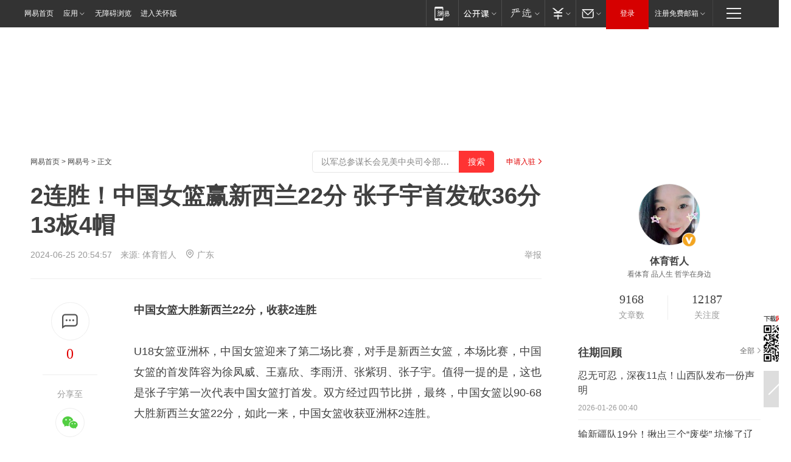

--- FILE ---
content_type: text/plain; charset=utf-8
request_url: https://nex.163.com/q?app=7BE0FC82&c=dyarticle&l=11,112&site=netease&affiliate=163&cat=dyarticle&type=column1200x125&location=1,2&useruuid=f71608ac8f0701891534f4f54b9b4f31&cb=nteeaseadtrack20210
body_size: 4742
content:
nteeaseadtrack20210 ( {"result":1,"ads":[{"category":"dyarticle","location":"11","style":"3020001","from":6,"adid":"yx-1416588","title":"勇士们，欢迎回家！今日为您送上专属回归福利~","content":"魔兽世界","expire":1769443199351,"requestTime":1769369862345,"relatedActionLinks":[{"type":"landing_page","url":"https://gad.netease.com/gad/access?project_id=201044024&s=6luWYUO58zn2SVbyEAku60y5358G&code_type=cloud&callback=https%3A%2F%2Fwww.wyjianzhan.com%2Fex%2Fep%2Fx%2Fcvdldp%3Fyxe%3Dm7hzQPyHYS-__nFyEwsQP86IojZTiOTUjz9LMWLdGpzEYziNeu6uqcuAvGNzIezPVq3DeKc4Xvb5T6u5IJHiWYbTCqrhu4Qbl3j5cE4y1UFyjzKskrLLUgTUY7PdMWpX3RIt8Tu1DOLhIgCPENTJkIU1L1ywgPveIpqJfRkHykTMWvzmrGXK1LM06__9&callback=https%3A%2F%2Fe-p4p.163.com%2Fapi%2Fcvdldp%3Fyxe%3Dm7hzQPyHYS-__nFyEwsQP86IojZTiOTUjz9LMWLdGpzEYziNeu6uqcuAvGNzIezPVq3DeKc4Xvb5T6u5IJHiWYbTCqrhu4Qbl3j5cE4y1UFyjzKskrLLUgTUY7PdMWpX3RIt8Tu1DOLhIgCPENTJkIU1L1ywgPveIpqJfRkHykTMWvzmrGXK1LM06__9"},{"type":"feedback","url":"https://nex.163.com/ssp/event2?data=7cr4y7OoEg1fG7NHjhGwXu6LyPtxlruNFh97vBtLhaeXsqGHQ8myrIO%2FBCbOzIq3nI6aUXUBpFSuaqRw%2BBFYNoLAtHOaJBZ4gJbrZkmRD%2Fij7fzbOykdBMCK6FsL5GgPQ6jLo1V8zW1ItNWjsvTaLRpQEMiIsM3tfE%2FJ6ef0uizo7wENlE%2F1iRtH%2Baby9XuAyKHQ9p704iVCEC6vCk%2FxBxHx16YMdmpdYiRSGbUxSEgdSm8asopHHe0hvPP%2BdyLz9U9XmIeL%2Bf1LNrtvfq%2FOy7AQlPvcSjec6EOkfjsBQHATkRta4SDj2V5g23fOXH0dC2mKsONpPvR3QP7ZU%2FM%2FCQFvhzS3CLPjXWgl4jKM4k3FjK6bBtsqXKSZOSQ0pTZ3nFiQ3zdHnd1kw0XXFITmkIQZg1BEshD4WOpuPYFnXU7bJWo8nDWB%2Bacle1%2B76z%2BQFR%2BcZkKQVQKkA50V4uAEiRTfQJ2mKnKFRMN0%2FugYbQmyr5G5M0utxnqZiamSuWvYcaJ%2FJK8RtG6l8NhfBKd5qIynrRfSHnjJFLglE8va8CaT5JbNAPujkmIGapq%2FSD8u86SR8yTtVqT%2B6b6pHz8ppgP3euLqFDifMMb6xPf3iAbEUgNd13hwHpoC3e2eSAjsXOpYcB9g%2F0%2FOxB6hJfrV3FD%2BDXz8Mg%2F1rTkgOiDPwInVZHEdlzXClX6CKn90amMhlZyTfyTqFaozof8nYp0sLFMcuBKyOKMxysDzkwuWwDkmUhndIcwjf1t4NRINcfaI3Ehop%2BO%2FXGEG6J7Fb96vnu%2FxzphQeQaag17ioVmm%2Bcz3mwRmsTfhDsJ0L739lNtqpmvpUO1pA5Efv7W8E%2Bjs552dJnCNSW8r7pZZIbK1lUkC0CfV6feKXEahUBv2WRn6G3UU%2BJOqJH1UXy6zrc0Ehm3IFi3JfXdYpeKUVVInChYXkTkPGtsOlyrnNpCfjm7%2FGO4fRfizqhAOOgu9h47nhFEIqKQ7VaNAhxOgUTZlm9hd2Qm7pMQTj5o4Kg5jEEqsZ6QwS0h4xAISRvScK4LTt9ml1WbvQAQZVbvxIhKTLaJZ2hwr5UShKV8uFUNgYY35bn6e2vfJIfVxciJbh8Nk2GS9DU4AagFrROIbPlYdLe9kw4nN504U6iWATE%2Fg0Ww41G%2FKxIoxs7cmvalWYbZC3nSvpExX1XyX1Xy7aHyd%2F%2FDS0uI1Af0%2B7dCbnGIEsLEdueo7OwyPgRZBLl27SoYPGw%3D%3D&event=19&ect=reason"}],"monitor":[{"action":0,"url":"https://e-p4p.163.com/s?&wst=-&lst=-&vat=0&sbd=0&yxe=BD%2FqJFd8m3ahYMuaCpnfSW%2FSqVPWgNw67GIu1DEohuoPWBgDCryR2%2F2IfoTSgl%2BfwVWn9XQzMOEcvjh95uZhcOrDRLjjXOlzdNXVU%2BKbfC5vtmcYoM7acMEQEhAWjdula0Jxg3W3BaW86CvfdF5C%2Fh30H0FpG9qDWXQwyQFlA6u1xYsvPdhadyDOLR6K3ofItWA2soYX5Q7iNamkhLPhVRw%2BWfJmTr2qiDMiR0R6fyaZfoSGkP4SGtrQ6ThrrPb%2Bcy%2FdN0VpfYKZdYyJME85eNqnPEmR4Oj6m7dsiE5HL%2BJQapPlggrINZc2uZxbMnQ8tmlSUkYvfr5ixkTgGx3M3pkKoPvGe4txOVMqaVS0QZy%2BzgSanEraDoNH8t2q37ktX6TeIlyL7qx6g1cMVt7hi4LzZ4Y98o96H8ewuQfv97Ake18CeUGnXVe6BL9TeZKW6Y6BQjNjde5xHTl651zHbXOVt1cpvC7Gtcw7Fmcrx9DsdvzBDkPFB3wiJOdAnR2E65UbUrCnGB51FudyCRu%2BscmBXIayV1RZIVv4zcWWYW%2BRn5PYW%2BLBJwhydO3zRt4zYpvp%2BWkVmrDLkbr3awl6njRbjnUGQbvmZMMcaA4HlIkaE45N0zGlzBjyX%2BuHJQQSHtOv%2Fk8BMRrYbqnxB%2BgjKHt5qSpTfFZts3KYPcPJXsQDTXmDNsVvDViRqU%2BNMwMCa2aMytB3PkN3mU7yzhgyRA%3D%3D&sat=2&ptc=1"},{"action":1,"url":"https://e-p4p.163.com/c?&wst=-&lst=-&vat=1&sbd=0&yxe=BD%2FqJFd8m3ahYMuaCpnfSW%2FSqVPWgNw67GIu1DEohuoPWBgDCryR2%2F2IfoTSgl%2BfwVWn9XQzMOEcvjh95uZhcOrDRLjjXOlzdNXVU%2BKbfC5vtmcYoM7acMEQEhAWjdula0Jxg3W3BaW86CvfdF5C%2Fh30H0FpG9qDWXQwyQFlA6u1xYsvPdhadyDOLR6K3ofItWA2soYX5Q7iNamkhLPhVRw%2BWfJmTr2qiDMiR0R6fyaZfoSGkP4SGtrQ6ThrrPb%2Bcy%2FdN0VpfYKZdYyJME85eNqnPEmR4Oj6m7dsiE5HL%2BJQapPlggrINZc2uZxbMnQ8tmlSUkYvfr5ixkTgGx3M3pkKoPvGe4txOVMqaVS0QZy%2BzgSanEraDoNH8t2q37ktX6TeIlyL7qx6g1cMVt7hi4LzZ4Y98o96H8ewuQfv97Ake18CeUGnXVe6BL9TeZKW6Y6BQjNjde5xHTl651zHbXOVt1cpvC7Gtcw7Fmcrx9DsdvzBDkPFB3wiJOdAnR2E65UbUrCnGB51FudyCRu%2BscmBXIayV1RZIVv4zcWWYW%2BRn5PYW%2BLBJwhydO3zRt4zYpvp%2BWkVmrDLkbr3awl6njRbjnUGQbvmZMMcaA4HlIkaE45N0zGlzBjyX%2BuHJQQSHtOv%2Fk8BMRrYbqnxB%2BgjKHt5qSpTfFZts3KYPcPJXsQDTXmDNsVvDViRqU%2BNMwMCa2aMytB3PkN3mU7yzhgyRA%3D%3D&sat=2&ptc=1"},{"action":0,"url":"https://nex.163.com/ssp/show2?data=7cr4y7OoEg1fG7NHjhGwXu6LyPtxlruNFh97vBtLhaeXsqGHQ8myrIO%2FBCbOzIq3nI6aUXUBpFSuaqRw%2BBFYNoLAtHOaJBZ4gJbrZkmRD%2Fij7fzbOykdBMCK6FsL5GgPQ6jLo1V8zW1ItNWjsvTaLRpQEMiIsM3tfE%2FJ6ef0uizo7wENlE%2F1iRtH%2Baby9XuAyKHQ9p704iVCEC6vCk%2FxBxHx16YMdmpdYiRSGbUxSEgdSm8asopHHe0hvPP%2BdyLz9U9XmIeL%2Bf1LNrtvfq%2FOy7AQlPvcSjec6EOkfjsBQHATkRta4SDj2V5g23fOXH0dC2mKsONpPvR3QP7ZU%2FM%2FCQFvhzS3CLPjXWgl4jKM4k3FjK6bBtsqXKSZOSQ0pTZ3nFiQ3zdHnd1kw0XXFITmkIQZg1BEshD4WOpuPYFnXU7bJWo8nDWB%2Bacle1%2B76z%2BQFR%2BcZkKQVQKkA50V4uAEiRTfQJ2mKnKFRMN0%2FugYbQmyr5G5M0utxnqZiamSuWvYcaJ%2FJK8RtG6l8NhfBKd5qIynrRfSHnjJFLglE8va8CaT5JbNAPujkmIGapq%2FSD8u86SR8yTtVqT%2B6b6pHz8ppgP3euLqFDifMMb6xPf3iAbEUgNd13hwHpoC3e2eSAjsXOpYcB9g%2F0%2FOxB6hJfrV3FD%2BDXz8Mg%2F1rTkgOiDPwInVZHEdlzXClX6CKn90amMhlZyTfyTqFaozof8nYp0sLFMcuBKyOKMxysDzkwuWwDkmUhndIcwjf1t4NRINcfaI3Ehop%2BO%2FXGEG6J7Fb96vnu%2FxzphQeQaag17ioVmm%2Bcz3mwRmsTfhDsJ0L739lNtqpmvpUO1pA5Efv7W8E%2Bjs552dJnCNSW8r7pZZIbK1lUkC0CfV6feKXEahUBv2WRn6G3UU%2BJOqJH1UXy6zrc0Ehm3IFi3JfXdYpeKUVVInChYXkTkPGtsOlyrnNpCfjm7%2FGO4fRfizqhAOOgu9h47nhFEIqKQ7VaNAhxOgUTZlm9hd2Qm7pMQTj5o4Kg5jEEqsZ6QwS0h4xAISRvScK4LTt9ml1WbvQAQZVbvxIhKTLaJZ2hwr5UShKV8uFUNgYY35bn6e2vfJIfVxciJbh8Nk2GS9DU4AagFrROIbPlYdLe9kw4nN504U6iWATE%2Fg0Ww41G%2FKxIoxs7cmvalWYbZC3nSvpExX1XyX1Xy7aHyd%2F%2FDS0uI1Af0%2B7dCbnGIEsLEdueo7OwyPgRZBLl27SoYPGw%3D%3D&v=1&event=0&ect="},{"action":1,"url":"https://nex.163.com/ssp/click2?data=7cr4y7OoEg1fG7NHjhGwXu6LyPtxlruNFh97vBtLhaeXsqGHQ8myrIO%2FBCbOzIq3nI6aUXUBpFSuaqRw%2BBFYNoLAtHOaJBZ4gJbrZkmRD%2Fij7fzbOykdBMCK6FsL5GgPQ6jLo1V8zW1ItNWjsvTaLRpQEMiIsM3tfE%2FJ6ef0uizo7wENlE%2F1iRtH%2Baby9XuAyKHQ9p704iVCEC6vCk%2FxBxHx16YMdmpdYiRSGbUxSEgdSm8asopHHe0hvPP%2BdyLz9U9XmIeL%2Bf1LNrtvfq%2FOy7AQlPvcSjec6EOkfjsBQHATkRta4SDj2V5g23fOXH0dC2mKsONpPvR3QP7ZU%2FM%2FCQFvhzS3CLPjXWgl4jKM4k3FjK6bBtsqXKSZOSQ0pTZ3nFiQ3zdHnd1kw0XXFITmkIQZg1BEshD4WOpuPYFnXU7bJWo8nDWB%2Bacle1%2B76z%2BQFR%2BcZkKQVQKkA50V4uAEiRTfQJ2mKnKFRMN0%2FugYbQmyr5G5M0utxnqZiamSuWvYcaJ%2FJK8RtG6l8NhfBKd5qIynrRfSHnjJFLglE8va8CaT5JbNAPujkmIGapq%2FSD8u86SR8yTtVqT%2B6b6pHz8ppgP3euLqFDifMMb6xPf3iAbEUgNd13hwHpoC3e2eSAjsXOpYcB9g%2F0%2FOxB6hJfrV3FD%2BDXz8Mg%2F1rTkgOiDPwInVZHEdlzXClX6CKn90amMhlZyTfyTqFaozof8nYp0sLFMcuBKyOKMxysDzkwuWwDkmUhndIcwjf1t4NRINcfaI3Ehop%2BO%2FXGEG6J7Fb96vnu%2FxzphQeQaag17ioVmm%2Bcz3mwRmsTfhDsJ0L739lNtqpmvpUO1pA5Efv7W8E%2Bjs552dJnCNSW8r7pZZIbK1lUkC0CfV6feKXEahUBv2WRn6G3UU%2BJOqJH1UXy6zrc0Ehm3IFi3JfXdYpeKUVVInChYXkTkPGtsOlyrnNpCfjm7%2FGO4fRfizqhAOOgu9h47nhFEIqKQ7VaNAhxOgUTZlm9hd2Qm7pMQTj5o4Kg5jEEqsZ6QwS0h4xAISRvScK4LTt9ml1WbvQAQZVbvxIhKTLaJZ2hwr5UShKV8uFUNgYY35bn6e2vfJIfVxciJbh8Nk2GS9DU4AagFrROIbPlYdLe9kw4nN504U6iWATE%2Fg0Ww41G%2FKxIoxs7cmvalWYbZC3nSvpExX1XyX1Xy7aHyd%2F%2FDS0uI1Af0%2B7dCbnGIEsLEdueo7OwyPgRZBLl27SoYPGw%3D%3D&v=1&event=1&ect="},{"action":19,"url":"https://nex.163.com/ssp/event2?data=7cr4y7OoEg1fG7NHjhGwXu6LyPtxlruNFh97vBtLhaeXsqGHQ8myrIO%2FBCbOzIq3nI6aUXUBpFSuaqRw%2BBFYNoLAtHOaJBZ4gJbrZkmRD%2Fij7fzbOykdBMCK6FsL5GgPQ6jLo1V8zW1ItNWjsvTaLRpQEMiIsM3tfE%2FJ6ef0uizo7wENlE%2F1iRtH%2Baby9XuAyKHQ9p704iVCEC6vCk%2FxBxHx16YMdmpdYiRSGbUxSEgdSm8asopHHe0hvPP%2BdyLz9U9XmIeL%2Bf1LNrtvfq%2FOy7AQlPvcSjec6EOkfjsBQHATkRta4SDj2V5g23fOXH0dC2mKsONpPvR3QP7ZU%2FM%2FCQFvhzS3CLPjXWgl4jKM4k3FjK6bBtsqXKSZOSQ0pTZ3nFiQ3zdHnd1kw0XXFITmkIQZg1BEshD4WOpuPYFnXU7bJWo8nDWB%2Bacle1%2B76z%2BQFR%2BcZkKQVQKkA50V4uAEiRTfQJ2mKnKFRMN0%2FugYbQmyr5G5M0utxnqZiamSuWvYcaJ%2FJK8RtG6l8NhfBKd5qIynrRfSHnjJFLglE8va8CaT5JbNAPujkmIGapq%2FSD8u86SR8yTtVqT%2B6b6pHz8ppgP3euLqFDifMMb6xPf3iAbEUgNd13hwHpoC3e2eSAjsXOpYcB9g%2F0%2FOxB6hJfrV3FD%2BDXz8Mg%2F1rTkgOiDPwInVZHEdlzXClX6CKn90amMhlZyTfyTqFaozof8nYp0sLFMcuBKyOKMxysDzkwuWwDkmUhndIcwjf1t4NRINcfaI3Ehop%2BO%2FXGEG6J7Fb96vnu%2FxzphQeQaag17ioVmm%2Bcz3mwRmsTfhDsJ0L739lNtqpmvpUO1pA5Efv7W8E%2Bjs552dJnCNSW8r7pZZIbK1lUkC0CfV6feKXEahUBv2WRn6G3UU%2BJOqJH1UXy6zrc0Ehm3IFi3JfXdYpeKUVVInChYXkTkPGtsOlyrnNpCfjm7%2FGO4fRfizqhAOOgu9h47nhFEIqKQ7VaNAhxOgUTZlm9hd2Qm7pMQTj5o4Kg5jEEqsZ6QwS0h4xAISRvScK4LTt9ml1WbvQAQZVbvxIhKTLaJZ2hwr5UShKV8uFUNgYY35bn6e2vfJIfVxciJbh8Nk2GS9DU4AagFrROIbPlYdLe9kw4nN504U6iWATE%2Fg0Ww41G%2FKxIoxs7cmvalWYbZC3nSvpExX1XyX1Xy7aHyd%2F%2FDS0uI1Af0%2B7dCbnGIEsLEdueo7OwyPgRZBLl27SoYPGw%3D%3D&event=19&ect=feedback&act="}],"resources":[{"urls":["https://pg-ad-b1.ws.126.net/yixiao/34749/3401a6d913d1af022e347a6d1ebe4227.jpg?wystsign=013e5780"],"type":0}],"visibility":[{"duration":0,"rate_height":"50","type":"0"}],"source":"广告","htmlResource":"<!DOCTYPE html>\n<html>\n\t<head>\n\t\t<meta http-equiv=\"Content-Type\" content=\"text/html\">\n                <!--sspClickMonitor-->\n\t</head>\n\t<body>\n\t\t<script>\n\t\t\tvar adObj = {\n\t\t\t\timgsrc:\"https://pg-ad-b1.ws.126.net/yixiao/34749/3401a6d913d1af022e347a6d1ebe4227.jpg?wystsign=013e5780\",\n\t\t\t\turl:\"https://gad.netease.com/gad/access?project_id=201044024&s=6luWYUO58zn2SVbyEAku60y5358G&code_type=cloud&callback=https%3A%2F%2Fwww.wyjianzhan.com%2Fex%2Fep%2Fx%2Fcvdldp%3Fyxe%3Dm7hzQPyHYS-__nFyEwsQP86IojZTiOTUjz9LMWLdGpzEYziNeu6uqcuAvGNzIezPVq3DeKc4Xvb5T6u5IJHiWYbTCqrhu4Qbl3j5cE4y1UFyjzKskrLLUgTUY7PdMWpX3RIt8Tu1DOLhIgCPENTJkIU1L1ywgPveIpqJfRkHykTMWvzmrGXK1LM06__9&callback=https%3A%2F%2Fe-p4p.163.com%2Fapi%2Fcvdldp%3Fyxe%3Dm7hzQPyHYS-__nFyEwsQP86IojZTiOTUjz9LMWLdGpzEYziNeu6uqcuAvGNzIezPVq3DeKc4Xvb5T6u5IJHiWYbTCqrhu4Qbl3j5cE4y1UFyjzKskrLLUgTUY7PdMWpX3RIt8Tu1DOLhIgCPENTJkIU1L1ywgPveIpqJfRkHykTMWvzmrGXK1LM06__9\",\n\t\t\t}\n\t\t\tvar ad_winWidth = document.documentElement.clientWidth || document.body.clientWidth;\n\t\t\tvar aWrap = document.createElement(\"a\");\n\t\t\tvar oImg = document.createElement(\"img\");\n\t\t\tdocument.body.appendChild(aWrap);\n\t\t\taWrap.appendChild(oImg);\n\t\t\taWrap.setAttribute(\"target\",\"_blank\");\n\t\t\taWrap.setAttribute(\"href\",adObj.url);\n\t\t\toImg.setAttribute(\"src\",adObj.imgsrc);\n\t\t\toImg.setAttribute(\"alt\",\"\");\n\t\t\toImg.style.width = \"100%\";\n\t\t\toImg.style.height = \"100%\";\n\t\t\toImg.style.border = \"none\";\n\t\t\toImg.style.display = \"block\";\n\t\t\toImg.style.position = \"absolute\";\n\t\t\toImg.style.top = \"0px\";\n\t\t\toImg.style.left = \"0px\";\n\t\t</script>\n\t</body>\n</html>","hasHtmlResource":1},{"category":"dyarticle","location":"112","style":"3020001","from":6,"adid":"yx-1416244","title":"勇士们，欢迎回家！今日为您送上专属回归福利~","content":"魔兽世界","expire":1769443199351,"requestTime":1769369862345,"relatedActionLinks":[{"type":"landing_page","url":"https://gad.netease.com/gad/access?project_id=201044024&s=6luWYUO58zn2SVbyEAku60y5358G&code_type=cloud&callback=https%3A%2F%2Fwww.wyjianzhan.com%2Fex%2Fep%2Fx%2Fcvdldp%3Fyxe%3DcHDgGfQsVLX__mC6pycOFp5UEiWEOrV8gMW9cipuvdWiPdsVN15LgmpHXMi9Qp2FmkhxYaWVIukK1ubP5OIkZUQ8daCZawQIHtHc9dV8UMmC95YpGGCuXG6G3SWpCcOjN3JFVMvvPa3xaYlcKZwjNffebgKM81qpXKnJm7B6TWex71mAWnPLZfMIW__9&callback=https%3A%2F%2Fe-p4p.163.com%2Fapi%2Fcvdldp%3Fyxe%3DcHDgGfQsVLX__mC6pycOFp5UEiWEOrV8gMW9cipuvdWiPdsVN15LgmpHXMi9Qp2FmkhxYaWVIukK1ubP5OIkZUQ8daCZawQIHtHc9dV8UMmC95YpGGCuXG6G3SWpCcOjN3JFVMvvPa3xaYlcKZwjNffebgKM81qpXKnJm7B6TWex71mAWnPLZfMIW__9"},{"type":"feedback","url":"https://nex.163.com/ssp/event2?data=7cr4y7OoEg1fG7NHjhGwXu6LyPtxlruNFh97vBtLhaeXsqGHQ8myrIO%2FBCbOzIq3nI6aUXUBpFSuaqRw%2BBFYNoLAtHOaJBZ4gJbrZkmRD%2Fij7fzbOykdBMCK6FsL5GgPQ6jLo1V8zW1ItNWjsvTaLRpQEMiIsM3tfE%2FJ6ef0uizo7wENlE%2F1iRtH%2Baby9XuAnDrpOK2AL%2BSjIs8t5ZdcJrX0k%2BrGTyStWDwNaRoWBuZw3tqLvBhk8q20jgL5Ko%2FNOOAfFp0lLcmnF03jv9g01bwT3j2qJsQB3ZE%2B4YUq9LZEDOFtTcdSubyXCgx8a8tbHDaMTbOMhEO9x%2FL0NgYNNDGlelJf3lk3n9RLlUThUXEMGCaXiW89eG7RWVB%2B2fAPLyM6lzaHqWde9nrkvmDSvmU5f%2FZTfPzj7yCvBdjK9kXM8dsJdDE8nMXJgLpLi2HFsftBM%2FSAQdT2E5a2Z9MS1IgG9iz0Mo2HefrHe8eFQhdD7tiU48UgWMjQDBk2DrjVQ8IwkOHcb9xgY9cP4nanklzCl9TpIT3v0%2BELFdOboA7CblelqdUfaF503Ju68DEJs8mO3qFHGp4TPSZZpaUMWSL6fWd13HoBe1bC02HDautrI0ngLuNWCPX9gxOwTcwjMINpaAVgKHhbi2iv%2ByGeap0c0JOokmtkHU2NslileLodWDj6Jhqm3txJwXv6L6GLjlM%2BIbggMcnLoaiact8vyfZR4Eao3u1XinjaRgjO%2FTRM%2FU6PyHxMSePpWfO6OGp4KVVFn2CLKaP6eI2JZSaM5LHq%2Bf36c56PK9QUF1wln6HhS5D5YRFzzhivjHvoN0FwM7MBTuK%2FXAZIXPYKod2DJMQQe0lY%2B5ozhlINfRYf9JMTWZDR0iqEihLMsMRrYnijKwbGzshR4FyTom7CZ1bd%2Bxo%2BEleNHujjqASsFYgmY0jW3Dl76Ov0KsCSVlqEM1jzkCPUOL5WUnlLWbNjVxbThW4iQJ68FjlNQfg4YJIn3ThrYT4PZxh%2F4e8ln06y%2FocjgYhXpOaTUDssLNs3qdoZKHyjtWb6Uo9c65fj53JQL%2BxH0ISo8ItbXz7jCMegpOjt6Xgn4PMYc5bVug41zeo1zf3KX4xVZCeetjIsfMgBpXhv2m0H8y%2F3dAEUEEUTXejGiQE%2BkHuXnA%2B0jiaB0BokZgVf%2FLxxbm%2FVtpCKw0VJsNjAyWaaozUB%2F5Xr3%2FPAweb2dCZDtHINOUahy4HpEqt3AQ%3D%3D&event=19&ect=reason"}],"monitor":[{"action":0,"url":"https://e-p4p.163.com/s?&wst=-&lst=-&vat=0&sbd=0&yxe=08AEwtavEWXGJfEdPAQK6l%2B%2FaPG3si%2FBqQDXYKY8KMiS7ba4PXA7BCw7pISPDS4vIK%2FLk8tKRla1XHY%2BmRnvd8uuuKjcKVVxjkh1fz5LVZAVVM%2FMijbuOTuEVzf4Sql0xnVgwqraA5Al0cS82Zc7y4rtv6TAT8wlbNAH5cf0LEida8Hdy345D3A9Y2Spbzx9iyltNwouz3MHlhlxaNA4HpKZEv%2BPHZ6ULmcbm%2Fdtd4DHL5teMX2wnv%2BbiIN3EHJsLTQH3uDeBSQ%2FbpAGOxJmUySYrsXoIUJgIya7jyO%2BbqKtZDLReYds0nrUIPFr1wJDt0wQhS%2BJHyXzTxc4XldH%2FD0nks4Du3KWr%2BU8dDFI1o7A%2B9uNcTsyE8MRA2sI%2B1LHKagYkYg8iH3QmFv6tBfWUlF0T1rUjFUWOt2KpDpf1PZFd2xCc1FJ%2BS8qg5PsbKre4KAs5CDKwKdXaxr9o%2BQawecxXHrPdDPeKu0nmrJZxzD4OojblXIi7TTnmzE7wSt6%2Bb%2FagLkQn6ueQpafgvO%2Fzs8lRavG9KaMbugZbY8yj1WajNz4mWfQb1v%2BSf%2FJGg2FoCQodDjluQC3jUZ9TsR5gimfBlzk8R%2BfKZFgtz5sRAqNiVo4ACg2gG4ps%2FjOIFkMi9YFvjx%2BB3lUeWo7cwKkYJ7GKvqgARTxx2mP%2FRnBNM5mLjbfKmO1dgzy%2FT1ykEYKqWOncFhjqJDFT0gqIA8Hqw%3D%3D&sat=2&ptc=1"},{"action":1,"url":"https://e-p4p.163.com/c?&wst=-&lst=-&vat=1&sbd=0&yxe=08AEwtavEWXGJfEdPAQK6l%2B%2FaPG3si%2FBqQDXYKY8KMiS7ba4PXA7BCw7pISPDS4vIK%2FLk8tKRla1XHY%2BmRnvd8uuuKjcKVVxjkh1fz5LVZAVVM%2FMijbuOTuEVzf4Sql0xnVgwqraA5Al0cS82Zc7y4rtv6TAT8wlbNAH5cf0LEida8Hdy345D3A9Y2Spbzx9iyltNwouz3MHlhlxaNA4HpKZEv%2BPHZ6ULmcbm%2Fdtd4DHL5teMX2wnv%2BbiIN3EHJsLTQH3uDeBSQ%2FbpAGOxJmUySYrsXoIUJgIya7jyO%2BbqKtZDLReYds0nrUIPFr1wJDt0wQhS%2BJHyXzTxc4XldH%2FD0nks4Du3KWr%2BU8dDFI1o7A%2B9uNcTsyE8MRA2sI%2B1LHKagYkYg8iH3QmFv6tBfWUlF0T1rUjFUWOt2KpDpf1PZFd2xCc1FJ%2BS8qg5PsbKre4KAs5CDKwKdXaxr9o%2BQawecxXHrPdDPeKu0nmrJZxzD4OojblXIi7TTnmzE7wSt6%2Bb%2FagLkQn6ueQpafgvO%2Fzs8lRavG9KaMbugZbY8yj1WajNz4mWfQb1v%2BSf%2FJGg2FoCQodDjluQC3jUZ9TsR5gimfBlzk8R%2BfKZFgtz5sRAqNiVo4ACg2gG4ps%2FjOIFkMi9YFvjx%2BB3lUeWo7cwKkYJ7GKvqgARTxx2mP%2FRnBNM5mLjbfKmO1dgzy%2FT1ykEYKqWOncFhjqJDFT0gqIA8Hqw%3D%3D&sat=2&ptc=1"},{"action":0,"url":"https://nex.163.com/ssp/show2?data=7cr4y7OoEg1fG7NHjhGwXu6LyPtxlruNFh97vBtLhaeXsqGHQ8myrIO%2FBCbOzIq3nI6aUXUBpFSuaqRw%2BBFYNoLAtHOaJBZ4gJbrZkmRD%2Fij7fzbOykdBMCK6FsL5GgPQ6jLo1V8zW1ItNWjsvTaLRpQEMiIsM3tfE%2FJ6ef0uizo7wENlE%2F1iRtH%2Baby9XuAnDrpOK2AL%2BSjIs8t5ZdcJrX0k%2BrGTyStWDwNaRoWBuZw3tqLvBhk8q20jgL5Ko%2FNOOAfFp0lLcmnF03jv9g01bwT3j2qJsQB3ZE%2B4YUq9LZEDOFtTcdSubyXCgx8a8tbHDaMTbOMhEO9x%2FL0NgYNNDGlelJf3lk3n9RLlUThUXEMGCaXiW89eG7RWVB%2B2fAPLyM6lzaHqWde9nrkvmDSvmU5f%2FZTfPzj7yCvBdjK9kXM8dsJdDE8nMXJgLpLi2HFsftBM%2FSAQdT2E5a2Z9MS1IgG9iz0Mo2HefrHe8eFQhdD7tiU48UgWMjQDBk2DrjVQ8IwkOHcb9xgY9cP4nanklzCl9TpIT3v0%2BELFdOboA7CblelqdUfaF503Ju68DEJs8mO3qFHGp4TPSZZpaUMWSL6fWd13HoBe1bC02HDautrI0ngLuNWCPX9gxOwTcwjMINpaAVgKHhbi2iv%2ByGeap0c0JOokmtkHU2NslileLodWDj6Jhqm3txJwXv6L6GLjlM%2BIbggMcnLoaiact8vyfZR4Eao3u1XinjaRgjO%2FTRM%2FU6PyHxMSePpWfO6OGp4KVVFn2CLKaP6eI2JZSaM5LHq%2Bf36c56PK9QUF1wln6HhS5D5YRFzzhivjHvoN0FwM7MBTuK%2FXAZIXPYKod2DJMQQe0lY%2B5ozhlINfRYf9JMTWZDR0iqEihLMsMRrYnijKwbGzshR4FyTom7CZ1bd%2Bxo%2BEleNHujjqASsFYgmY0jW3Dl76Ov0KsCSVlqEM1jzkCPUOL5WUnlLWbNjVxbThW4iQJ68FjlNQfg4YJIn3ThrYT4PZxh%2F4e8ln06y%2FocjgYhXpOaTUDssLNs3qdoZKHyjtWb6Uo9c65fj53JQL%2BxH0ISo8ItbXz7jCMegpOjt6Xgn4PMYc5bVug41zeo1zf3KX4xVZCeetjIsfMgBpXhv2m0H8y%2F3dAEUEEUTXejGiQE%2BkHuXnA%2B0jiaB0BokZgVf%2FLxxbm%2FVtpCKw0VJsNjAyWaaozUB%2F5Xr3%2FPAweb2dCZDtHINOUahy4HpEqt3AQ%3D%3D&v=1&event=0&ect="},{"action":1,"url":"https://nex.163.com/ssp/click2?data=7cr4y7OoEg1fG7NHjhGwXu6LyPtxlruNFh97vBtLhaeXsqGHQ8myrIO%2FBCbOzIq3nI6aUXUBpFSuaqRw%2BBFYNoLAtHOaJBZ4gJbrZkmRD%2Fij7fzbOykdBMCK6FsL5GgPQ6jLo1V8zW1ItNWjsvTaLRpQEMiIsM3tfE%2FJ6ef0uizo7wENlE%2F1iRtH%2Baby9XuAnDrpOK2AL%2BSjIs8t5ZdcJrX0k%2BrGTyStWDwNaRoWBuZw3tqLvBhk8q20jgL5Ko%2FNOOAfFp0lLcmnF03jv9g01bwT3j2qJsQB3ZE%2B4YUq9LZEDOFtTcdSubyXCgx8a8tbHDaMTbOMhEO9x%2FL0NgYNNDGlelJf3lk3n9RLlUThUXEMGCaXiW89eG7RWVB%2B2fAPLyM6lzaHqWde9nrkvmDSvmU5f%2FZTfPzj7yCvBdjK9kXM8dsJdDE8nMXJgLpLi2HFsftBM%2FSAQdT2E5a2Z9MS1IgG9iz0Mo2HefrHe8eFQhdD7tiU48UgWMjQDBk2DrjVQ8IwkOHcb9xgY9cP4nanklzCl9TpIT3v0%2BELFdOboA7CblelqdUfaF503Ju68DEJs8mO3qFHGp4TPSZZpaUMWSL6fWd13HoBe1bC02HDautrI0ngLuNWCPX9gxOwTcwjMINpaAVgKHhbi2iv%2ByGeap0c0JOokmtkHU2NslileLodWDj6Jhqm3txJwXv6L6GLjlM%2BIbggMcnLoaiact8vyfZR4Eao3u1XinjaRgjO%2FTRM%2FU6PyHxMSePpWfO6OGp4KVVFn2CLKaP6eI2JZSaM5LHq%2Bf36c56PK9QUF1wln6HhS5D5YRFzzhivjHvoN0FwM7MBTuK%2FXAZIXPYKod2DJMQQe0lY%2B5ozhlINfRYf9JMTWZDR0iqEihLMsMRrYnijKwbGzshR4FyTom7CZ1bd%2Bxo%2BEleNHujjqASsFYgmY0jW3Dl76Ov0KsCSVlqEM1jzkCPUOL5WUnlLWbNjVxbThW4iQJ68FjlNQfg4YJIn3ThrYT4PZxh%2F4e8ln06y%2FocjgYhXpOaTUDssLNs3qdoZKHyjtWb6Uo9c65fj53JQL%2BxH0ISo8ItbXz7jCMegpOjt6Xgn4PMYc5bVug41zeo1zf3KX4xVZCeetjIsfMgBpXhv2m0H8y%2F3dAEUEEUTXejGiQE%2BkHuXnA%2B0jiaB0BokZgVf%2FLxxbm%2FVtpCKw0VJsNjAyWaaozUB%2F5Xr3%2FPAweb2dCZDtHINOUahy4HpEqt3AQ%3D%3D&v=1&event=1&ect="},{"action":19,"url":"https://nex.163.com/ssp/event2?data=7cr4y7OoEg1fG7NHjhGwXu6LyPtxlruNFh97vBtLhaeXsqGHQ8myrIO%2FBCbOzIq3nI6aUXUBpFSuaqRw%2BBFYNoLAtHOaJBZ4gJbrZkmRD%2Fij7fzbOykdBMCK6FsL5GgPQ6jLo1V8zW1ItNWjsvTaLRpQEMiIsM3tfE%2FJ6ef0uizo7wENlE%2F1iRtH%2Baby9XuAnDrpOK2AL%2BSjIs8t5ZdcJrX0k%2BrGTyStWDwNaRoWBuZw3tqLvBhk8q20jgL5Ko%2FNOOAfFp0lLcmnF03jv9g01bwT3j2qJsQB3ZE%2B4YUq9LZEDOFtTcdSubyXCgx8a8tbHDaMTbOMhEO9x%2FL0NgYNNDGlelJf3lk3n9RLlUThUXEMGCaXiW89eG7RWVB%2B2fAPLyM6lzaHqWde9nrkvmDSvmU5f%2FZTfPzj7yCvBdjK9kXM8dsJdDE8nMXJgLpLi2HFsftBM%2FSAQdT2E5a2Z9MS1IgG9iz0Mo2HefrHe8eFQhdD7tiU48UgWMjQDBk2DrjVQ8IwkOHcb9xgY9cP4nanklzCl9TpIT3v0%2BELFdOboA7CblelqdUfaF503Ju68DEJs8mO3qFHGp4TPSZZpaUMWSL6fWd13HoBe1bC02HDautrI0ngLuNWCPX9gxOwTcwjMINpaAVgKHhbi2iv%2ByGeap0c0JOokmtkHU2NslileLodWDj6Jhqm3txJwXv6L6GLjlM%2BIbggMcnLoaiact8vyfZR4Eao3u1XinjaRgjO%2FTRM%2FU6PyHxMSePpWfO6OGp4KVVFn2CLKaP6eI2JZSaM5LHq%2Bf36c56PK9QUF1wln6HhS5D5YRFzzhivjHvoN0FwM7MBTuK%2FXAZIXPYKod2DJMQQe0lY%2B5ozhlINfRYf9JMTWZDR0iqEihLMsMRrYnijKwbGzshR4FyTom7CZ1bd%2Bxo%2BEleNHujjqASsFYgmY0jW3Dl76Ov0KsCSVlqEM1jzkCPUOL5WUnlLWbNjVxbThW4iQJ68FjlNQfg4YJIn3ThrYT4PZxh%2F4e8ln06y%2FocjgYhXpOaTUDssLNs3qdoZKHyjtWb6Uo9c65fj53JQL%2BxH0ISo8ItbXz7jCMegpOjt6Xgn4PMYc5bVug41zeo1zf3KX4xVZCeetjIsfMgBpXhv2m0H8y%2F3dAEUEEUTXejGiQE%2BkHuXnA%2B0jiaB0BokZgVf%2FLxxbm%2FVtpCKw0VJsNjAyWaaozUB%2F5Xr3%2FPAweb2dCZDtHINOUahy4HpEqt3AQ%3D%3D&event=19&ect=feedback&act="}],"resources":[{"urls":["https://pg-ad-b1.ws.126.net/yixiao/34749/7f1758ec3a009e33b72a9b858c86e4d7.jpg?wystsign=013e5780"],"type":0}],"visibility":[{"duration":0,"rate_height":"50","type":"0"}],"source":"广告","htmlResource":"<!DOCTYPE html>\n<html>\n\t<head>\n\t\t<meta http-equiv=\"Content-Type\" content=\"text/html\">\n                <!--sspClickMonitor-->\n\t</head>\n\t<body>\n\t\t<script>\n\t\t\tvar adObj = {\n\t\t\t\timgsrc:\"https://pg-ad-b1.ws.126.net/yixiao/34749/7f1758ec3a009e33b72a9b858c86e4d7.jpg?wystsign=013e5780\",\n\t\t\t\turl:\"https://gad.netease.com/gad/access?project_id=201044024&s=6luWYUO58zn2SVbyEAku60y5358G&code_type=cloud&callback=https%3A%2F%2Fwww.wyjianzhan.com%2Fex%2Fep%2Fx%2Fcvdldp%3Fyxe%3DcHDgGfQsVLX__mC6pycOFp5UEiWEOrV8gMW9cipuvdWiPdsVN15LgmpHXMi9Qp2FmkhxYaWVIukK1ubP5OIkZUQ8daCZawQIHtHc9dV8UMmC95YpGGCuXG6G3SWpCcOjN3JFVMvvPa3xaYlcKZwjNffebgKM81qpXKnJm7B6TWex71mAWnPLZfMIW__9&callback=https%3A%2F%2Fe-p4p.163.com%2Fapi%2Fcvdldp%3Fyxe%3DcHDgGfQsVLX__mC6pycOFp5UEiWEOrV8gMW9cipuvdWiPdsVN15LgmpHXMi9Qp2FmkhxYaWVIukK1ubP5OIkZUQ8daCZawQIHtHc9dV8UMmC95YpGGCuXG6G3SWpCcOjN3JFVMvvPa3xaYlcKZwjNffebgKM81qpXKnJm7B6TWex71mAWnPLZfMIW__9\",\n\t\t\t}\n\t\t\tvar ad_winWidth = document.documentElement.clientWidth || document.body.clientWidth;\n\t\t\tvar aWrap = document.createElement(\"a\");\n\t\t\tvar oImg = document.createElement(\"img\");\n\t\t\tdocument.body.appendChild(aWrap);\n\t\t\taWrap.appendChild(oImg);\n\t\t\taWrap.setAttribute(\"target\",\"_blank\");\n\t\t\taWrap.setAttribute(\"href\",adObj.url);\n\t\t\toImg.setAttribute(\"src\",adObj.imgsrc);\n\t\t\toImg.setAttribute(\"alt\",\"\");\n\t\t\toImg.style.width = \"100%\";\n\t\t\toImg.style.height = \"100%\";\n\t\t\toImg.style.border = \"none\";\n\t\t\toImg.style.display = \"block\";\n\t\t\toImg.style.position = \"absolute\";\n\t\t\toImg.style.top = \"0px\";\n\t\t\toImg.style.left = \"0px\";\n\t\t</script>\n\t</body>\n</html>","hasHtmlResource":1}]} )


--- FILE ---
content_type: text/plain; charset=utf-8
request_url: https://nex.163.com/q?app=7BE0FC82&c=dyarticle&l=131,132,134,133,135,136,137,138&site=netease&affiliate=163&cat=dyarticle&type=logo300x250&location=1,2,11,3,4,5,6,7&useruuid=f71608ac8f0701891534f4f54b9b4f31&cb=nteeaseadtrack20211
body_size: 8149
content:
nteeaseadtrack20211 ( {"result":1,"ads":[{"category":"dyarticle","location":"131","style":"codeAD-YLH","adid":"","title":"","content":"","requestTime":1769369862427,"relatedActionLinks":[{"type":"feedback","url":"https://nex.163.com/ssp/event2?data=0mpLA8KLwwFeHxZ%2BiGINHobEs%2BQ%2FqMBZJlNGRY04VFVYO%2BGOeHx7uZtH4Y5OZrSA77kc08CPUqDV4S%2BVYJZ0Yh4HOQT8A7SL30QmMNaTTlg%2FWEIZZLfFtMIC9%2FTOlU0B81GhA7CJvfVsftWJNtKcfDaRkikNUU%2Bdc8Q%2BFcznzL0q6Jl0JHK8K2Ui1XLnMImrQzkznw6a7KnuSx2zmr6CDqMVj5kRqeM%2BJX6cWsfKz9njo1sNP42gYlhRHBvtN6zU7jE6B7UdpQTI3pYnmjekCuT8%2FExio%2BOH8VKPztHFwY%2FJKD4ATflGLb7whoqaHi8GaFMlNejO%2FA%2BC23i6%2FdXWr6IQzg%2FxyyedSGu4jFuG2iEeOWmz%2BzIfQP1Wiaca3GGm%2FJCOgHWfj%2FOjl8cwjQVFviqgxHSsLr2bY8lcQm98vcUOuCVWpEygu02kmnQOi2aTsp4x67sTkbqgKB0olUFHso6SrpyPiOEJuNgXCx78Ao40jZf2kazX3uXks8OxgNd%2Bc2tCxJOGvPB9QVhsLjWOv6TPN8%2BnASf2nkELtnUFGlqIFFvplFgKZW3Qs%2FzpfrQQbGQNfPnj9YLMbbxJBunGj53hmRyJAyTibC00mVxyzO%2BV3pdImvdADo0Yrff9SjGCaFoKBW93LrlJVW1aPBI2lfNjPrczctP9743GKVBKGe05MU8fW%2BO6WMOVaas50JkwHifMVFJ4REVDwcHmsQrAGz6Ial5ZoFeXBROF6iGtTO%2FAFrv67hkuEp%2BhTB0QE51eyzt2Z753%2Bt38RxAaOtXb9TPUQogiHvpsIEpfve%2B1odZDXQ3ZJxySwn5XQsosQ3Rd1WKvSFQNUhyWJp%2BjuB5u4ElqhQMUt6VqNukEDDDAJF7XABWLkaoz%2BasZsayTDCqV%2FjaJNtVC3G2R28%2Fk5SJ6twGVf%2BFtSSsLOMPs14p87BPzUqDxWiFw%2Feyve%2FLivbI0y5z1%2BVM%2BYxR8GsGkbhN5GnN5k%2F2QGiiv322Hzk5k4RE%2B8dIDxVQFCrWI3EUnKm64evaiMLx6fkIYt3nE%2B%2BKtqKevYNC%2FJl4puSHAJ%2BmAkLUkKiLM7XDFg9iPg4EgK9vhLJ7CVOzkCIKbqW6Q%2F0Bu8B%2FS37PL3o48Rlf8nupVIvg%3D&event=19&ect=reason"}],"monitor":[{"action":0,"url":"https://yp.ws.126.net/ytf/fs?mt=100&yte=[base64]&wsg=-&lks=-&ptc=1"},{"action":1,"url":"https://yp.ws.126.net/ytf/fc?mt=101&yte=[base64]&wsg=-&lks=-&ptc=1"},{"action":0,"url":"https://nex.163.com/ssp/show2?data=0mpLA8KLwwFeHxZ%2BiGINHobEs%2BQ%2FqMBZJlNGRY04VFVYO%2BGOeHx7uZtH4Y5OZrSA77kc08CPUqDV4S%2BVYJZ0Yh4HOQT8A7SL30QmMNaTTlg%2FWEIZZLfFtMIC9%2FTOlU0B81GhA7CJvfVsftWJNtKcfDaRkikNUU%2Bdc8Q%2BFcznzL0q6Jl0JHK8K2Ui1XLnMImrQzkznw6a7KnuSx2zmr6CDqMVj5kRqeM%2BJX6cWsfKz9njo1sNP42gYlhRHBvtN6zU7jE6B7UdpQTI3pYnmjekCuT8%2FExio%2BOH8VKPztHFwY%2FJKD4ATflGLb7whoqaHi8GaFMlNejO%2FA%2BC23i6%2FdXWr6IQzg%2FxyyedSGu4jFuG2iEeOWmz%2BzIfQP1Wiaca3GGm%2FJCOgHWfj%2FOjl8cwjQVFviqgxHSsLr2bY8lcQm98vcUOuCVWpEygu02kmnQOi2aTsp4x67sTkbqgKB0olUFHso6SrpyPiOEJuNgXCx78Ao40jZf2kazX3uXks8OxgNd%2Bc2tCxJOGvPB9QVhsLjWOv6TPN8%2BnASf2nkELtnUFGlqIFFvplFgKZW3Qs%2FzpfrQQbGQNfPnj9YLMbbxJBunGj53hmRyJAyTibC00mVxyzO%2BV3pdImvdADo0Yrff9SjGCaFoKBW93LrlJVW1aPBI2lfNjPrczctP9743GKVBKGe05MU8fW%2BO6WMOVaas50JkwHifMVFJ4REVDwcHmsQrAGz6Ial5ZoFeXBROF6iGtTO%2FAFrv67hkuEp%2BhTB0QE51eyzt2Z753%2Bt38RxAaOtXb9TPUQogiHvpsIEpfve%2B1odZDXQ3ZJxySwn5XQsosQ3Rd1WKvSFQNUhyWJp%2BjuB5u4ElqhQMUt6VqNukEDDDAJF7XABWLkaoz%2BasZsayTDCqV%2FjaJNtVC3G2R28%2Fk5SJ6twGVf%2BFtSSsLOMPs14p87BPzUqDxWiFw%2Feyve%2FLivbI0y5z1%2BVM%2BYxR8GsGkbhN5GnN5k%2F2QGiiv322Hzk5k4RE%2B8dIDxVQFCrWI3EUnKm64evaiMLx6fkIYt3nE%2B%2BKtqKevYNC%2FJl4puSHAJ%2BmAkLUkKiLM7XDFg9iPg4EgK9vhLJ7CVOzkCIKbqW6Q%2F0Bu8B%2FS37PL3o48Rlf8nupVIvg%3D&v=1&event=0&ect="},{"action":1,"url":"https://nex.163.com/ssp/click2?data=0mpLA8KLwwFeHxZ%2BiGINHobEs%2BQ%2FqMBZJlNGRY04VFVYO%2BGOeHx7uZtH4Y5OZrSA77kc08CPUqDV4S%2BVYJZ0Yh4HOQT8A7SL30QmMNaTTlg%2FWEIZZLfFtMIC9%2FTOlU0B81GhA7CJvfVsftWJNtKcfDaRkikNUU%2Bdc8Q%2BFcznzL0q6Jl0JHK8K2Ui1XLnMImrQzkznw6a7KnuSx2zmr6CDqMVj5kRqeM%2BJX6cWsfKz9njo1sNP42gYlhRHBvtN6zU7jE6B7UdpQTI3pYnmjekCuT8%2FExio%2BOH8VKPztHFwY%2FJKD4ATflGLb7whoqaHi8GaFMlNejO%2FA%2BC23i6%2FdXWr6IQzg%2FxyyedSGu4jFuG2iEeOWmz%2BzIfQP1Wiaca3GGm%2FJCOgHWfj%2FOjl8cwjQVFviqgxHSsLr2bY8lcQm98vcUOuCVWpEygu02kmnQOi2aTsp4x67sTkbqgKB0olUFHso6SrpyPiOEJuNgXCx78Ao40jZf2kazX3uXks8OxgNd%2Bc2tCxJOGvPB9QVhsLjWOv6TPN8%2BnASf2nkELtnUFGlqIFFvplFgKZW3Qs%2FzpfrQQbGQNfPnj9YLMbbxJBunGj53hmRyJAyTibC00mVxyzO%2BV3pdImvdADo0Yrff9SjGCaFoKBW93LrlJVW1aPBI2lfNjPrczctP9743GKVBKGe05MU8fW%2BO6WMOVaas50JkwHifMVFJ4REVDwcHmsQrAGz6Ial5ZoFeXBROF6iGtTO%2FAFrv67hkuEp%2BhTB0QE51eyzt2Z753%2Bt38RxAaOtXb9TPUQogiHvpsIEpfve%2B1odZDXQ3ZJxySwn5XQsosQ3Rd1WKvSFQNUhyWJp%2BjuB5u4ElqhQMUt6VqNukEDDDAJF7XABWLkaoz%2BasZsayTDCqV%2FjaJNtVC3G2R28%2Fk5SJ6twGVf%2BFtSSsLOMPs14p87BPzUqDxWiFw%2Feyve%2FLivbI0y5z1%2BVM%2BYxR8GsGkbhN5GnN5k%2F2QGiiv322Hzk5k4RE%2B8dIDxVQFCrWI3EUnKm64evaiMLx6fkIYt3nE%2B%2BKtqKevYNC%2FJl4puSHAJ%2BmAkLUkKiLM7XDFg9iPg4EgK9vhLJ7CVOzkCIKbqW6Q%2F0Bu8B%2FS37PL3o48Rlf8nupVIvg%3D&v=1&event=1&ect="},{"action":19,"url":"https://nex.163.com/ssp/event2?data=0mpLA8KLwwFeHxZ%2BiGINHobEs%2BQ%2FqMBZJlNGRY04VFVYO%2BGOeHx7uZtH4Y5OZrSA77kc08CPUqDV4S%2BVYJZ0Yh4HOQT8A7SL30QmMNaTTlg%2FWEIZZLfFtMIC9%2FTOlU0B81GhA7CJvfVsftWJNtKcfDaRkikNUU%2Bdc8Q%2BFcznzL0q6Jl0JHK8K2Ui1XLnMImrQzkznw6a7KnuSx2zmr6CDqMVj5kRqeM%2BJX6cWsfKz9njo1sNP42gYlhRHBvtN6zU7jE6B7UdpQTI3pYnmjekCuT8%2FExio%2BOH8VKPztHFwY%2FJKD4ATflGLb7whoqaHi8GaFMlNejO%2FA%2BC23i6%2FdXWr6IQzg%2FxyyedSGu4jFuG2iEeOWmz%2BzIfQP1Wiaca3GGm%2FJCOgHWfj%2FOjl8cwjQVFviqgxHSsLr2bY8lcQm98vcUOuCVWpEygu02kmnQOi2aTsp4x67sTkbqgKB0olUFHso6SrpyPiOEJuNgXCx78Ao40jZf2kazX3uXks8OxgNd%2Bc2tCxJOGvPB9QVhsLjWOv6TPN8%2BnASf2nkELtnUFGlqIFFvplFgKZW3Qs%2FzpfrQQbGQNfPnj9YLMbbxJBunGj53hmRyJAyTibC00mVxyzO%2BV3pdImvdADo0Yrff9SjGCaFoKBW93LrlJVW1aPBI2lfNjPrczctP9743GKVBKGe05MU8fW%2BO6WMOVaas50JkwHifMVFJ4REVDwcHmsQrAGz6Ial5ZoFeXBROF6iGtTO%2FAFrv67hkuEp%2BhTB0QE51eyzt2Z753%2Bt38RxAaOtXb9TPUQogiHvpsIEpfve%2B1odZDXQ3ZJxySwn5XQsosQ3Rd1WKvSFQNUhyWJp%2BjuB5u4ElqhQMUt6VqNukEDDDAJF7XABWLkaoz%2BasZsayTDCqV%2FjaJNtVC3G2R28%2Fk5SJ6twGVf%2BFtSSsLOMPs14p87BPzUqDxWiFw%2Feyve%2FLivbI0y5z1%2BVM%2BYxR8GsGkbhN5GnN5k%2F2QGiiv322Hzk5k4RE%2B8dIDxVQFCrWI3EUnKm64evaiMLx6fkIYt3nE%2B%2BKtqKevYNC%2FJl4puSHAJ%2BmAkLUkKiLM7XDFg9iPg4EgK9vhLJ7CVOzkCIKbqW6Q%2F0Bu8B%2FS37PL3o48Rlf8nupVIvg%3D&event=19&ect=feedback&act="}],"resources":[],"visibility":[{"duration":0,"rate_height":"50","type":"0"}],"source":"广告","htmlResource":"<!-- service=7 -->\n<!-- type=codeAD-YLH -->\n<!-- 网易首页-矩形M1 -->\n<div class=\"gdt-ad-container\" data-placementid=\"9186163654547426\">\n  <template  class=\"outin-ad-code\" style=\"display: none;background-color: #ccc;\">\n    <ins style=\"display: block;\" data-revive-zoneid=\"541\" data-revive-id=\"bc0ee6b32b55ca7bfb61c2a9dd1cf0c5\"></ins>\n    <script>\n        window.reviveAsync = null;\n    </script>\n    <script src=\"https://static.outin.cn/js/gtr/gtr.min.js\" async></script>\n  </template >\n</div>\n<!--sspClickMonitor-->\n<!--统计代码勿删，部署在body内-->","hasHtmlResource":1,"iframe":[]},{"category":"dyarticle","location":"132","style":"codeAD-YLH","adid":"","title":"","content":"","requestTime":1769369862427,"relatedActionLinks":[{"type":"feedback","url":"https://nex.163.com/ssp/event2?data=0mpLA8KLwwFeHxZ%2BiGINHobEs%2BQ%2FqMBZJlNGRY04VFVYO%2BGOeHx7uZtH4Y5OZrSA77kc08CPUqDV4S%2BVYJZ0Yh4HOQT8A7SL30QmMNaTTlg%2FWEIZZLfFtMIC9%2FTOlU0B81GhA7CJvfVsftWJNtKcfDaRkikNUU%2Bdc8Q%2BFcznzL0q6Jl0JHK8K2Ui1XLnMImrQzkznw6a7KnuSx2zmr6CDqMVj5kRqeM%2BJX6cWsfKz9njo1sNP42gYlhRHBvtN6zU7jE6B7UdpQTI3pYnmjekClHtLy5AbyLAPKaUWEe358n%2BZfxGHARwvw76V1cUdS1AZ4Nd45Pp%[base64]%2BPi8hVcRsTOp8DodS1UKn6yu%2F5Vi6ddIvsYsXCdP1qA2z3NNrYi3rdLG0ZrCwtaqsm%2BkRkwyVRlSP%2FFqZ4EsQ8tXiiieWXE0Qm7a0h4MwiASFLdbcTwFCdAdkGEkyoV3oPH1x3fs%2BQeIvyjE%2FiImSmTbFso6dSbp72XprNDaPbLu%2BPHlrcyEVCOIz%2Bapx5RQQjLjvr4hQbHfiUu0nsI9x1z52w9Ue1jOy3we9G3vLTRWUMDUkMvXt%2FBtOUHfl8fl9xoyK8%2F9H7UdOqItLNriN7KgCbvV%2B8iygdzAuhyvYR2QHVYx8iFBrEdxd4yMfiV5WDg8ECfsshipXGB5U%2BJXcOsWiCtvm0JH8%2FF8KXhf5piOkmwArCKzcIz32sNB9EL6MlEeSz9gUIkjjs3OQoJj3sobdnYQSLbikJkXFgWx2r015KDbWk1yiLTOd45WBdkkjXpF%2Fd9PxAFtEFu3UH1BAPnGNTxLEBEYIT81NyxZyBaLmDddwa8bnmGtMqYqAPERqFBY0z%2FzxOVXy8IoiTwRs%2FSmsBYml3tX2UjkoQ7S7dFvZVMoYhE6p%2BNn8Scqyw%3D&event=19&ect=reason"}],"monitor":[{"action":0,"url":"https://yp.ws.126.net/ytf/fs?mt=100&yte=[base64]&wsg=-&lks=-&ptc=1"},{"action":1,"url":"https://yp.ws.126.net/ytf/fc?mt=101&yte=[base64]&wsg=-&lks=-&ptc=1"},{"action":0,"url":"https://nex.163.com/ssp/show2?data=0mpLA8KLwwFeHxZ%2BiGINHobEs%2BQ%2FqMBZJlNGRY04VFVYO%2BGOeHx7uZtH4Y5OZrSA77kc08CPUqDV4S%2BVYJZ0Yh4HOQT8A7SL30QmMNaTTlg%2FWEIZZLfFtMIC9%2FTOlU0B81GhA7CJvfVsftWJNtKcfDaRkikNUU%2Bdc8Q%2BFcznzL0q6Jl0JHK8K2Ui1XLnMImrQzkznw6a7KnuSx2zmr6CDqMVj5kRqeM%2BJX6cWsfKz9njo1sNP42gYlhRHBvtN6zU7jE6B7UdpQTI3pYnmjekClHtLy5AbyLAPKaUWEe358n%2BZfxGHARwvw76V1cUdS1AZ4Nd45Pp%[base64]%2BPi8hVcRsTOp8DodS1UKn6yu%2F5Vi6ddIvsYsXCdP1qA2z3NNrYi3rdLG0ZrCwtaqsm%2BkRkwyVRlSP%2FFqZ4EsQ8tXiiieWXE0Qm7a0h4MwiASFLdbcTwFCdAdkGEkyoV3oPH1x3fs%2BQeIvyjE%2FiImSmTbFso6dSbp72XprNDaPbLu%2BPHlrcyEVCOIz%2Bapx5RQQjLjvr4hQbHfiUu0nsI9x1z52w9Ue1jOy3we9G3vLTRWUMDUkMvXt%2FBtOUHfl8fl9xoyK8%2F9H7UdOqItLNriN7KgCbvV%2B8iygdzAuhyvYR2QHVYx8iFBrEdxd4yMfiV5WDg8ECfsshipXGB5U%2BJXcOsWiCtvm0JH8%2FF8KXhf5piOkmwArCKzcIz32sNB9EL6MlEeSz9gUIkjjs3OQoJj3sobdnYQSLbikJkXFgWx2r015KDbWk1yiLTOd45WBdkkjXpF%2Fd9PxAFtEFu3UH1BAPnGNTxLEBEYIT81NyxZyBaLmDddwa8bnmGtMqYqAPERqFBY0z%2FzxOVXy8IoiTwRs%2FSmsBYml3tX2UjkoQ7S7dFvZVMoYhE6p%2BNn8Scqyw%3D&v=1&event=0&ect="},{"action":1,"url":"https://nex.163.com/ssp/click2?data=0mpLA8KLwwFeHxZ%2BiGINHobEs%2BQ%2FqMBZJlNGRY04VFVYO%2BGOeHx7uZtH4Y5OZrSA77kc08CPUqDV4S%2BVYJZ0Yh4HOQT8A7SL30QmMNaTTlg%2FWEIZZLfFtMIC9%2FTOlU0B81GhA7CJvfVsftWJNtKcfDaRkikNUU%2Bdc8Q%2BFcznzL0q6Jl0JHK8K2Ui1XLnMImrQzkznw6a7KnuSx2zmr6CDqMVj5kRqeM%2BJX6cWsfKz9njo1sNP42gYlhRHBvtN6zU7jE6B7UdpQTI3pYnmjekClHtLy5AbyLAPKaUWEe358n%2BZfxGHARwvw76V1cUdS1AZ4Nd45Pp%[base64]%2BPi8hVcRsTOp8DodS1UKn6yu%2F5Vi6ddIvsYsXCdP1qA2z3NNrYi3rdLG0ZrCwtaqsm%2BkRkwyVRlSP%2FFqZ4EsQ8tXiiieWXE0Qm7a0h4MwiASFLdbcTwFCdAdkGEkyoV3oPH1x3fs%2BQeIvyjE%2FiImSmTbFso6dSbp72XprNDaPbLu%2BPHlrcyEVCOIz%2Bapx5RQQjLjvr4hQbHfiUu0nsI9x1z52w9Ue1jOy3we9G3vLTRWUMDUkMvXt%2FBtOUHfl8fl9xoyK8%2F9H7UdOqItLNriN7KgCbvV%2B8iygdzAuhyvYR2QHVYx8iFBrEdxd4yMfiV5WDg8ECfsshipXGB5U%2BJXcOsWiCtvm0JH8%2FF8KXhf5piOkmwArCKzcIz32sNB9EL6MlEeSz9gUIkjjs3OQoJj3sobdnYQSLbikJkXFgWx2r015KDbWk1yiLTOd45WBdkkjXpF%2Fd9PxAFtEFu3UH1BAPnGNTxLEBEYIT81NyxZyBaLmDddwa8bnmGtMqYqAPERqFBY0z%2FzxOVXy8IoiTwRs%2FSmsBYml3tX2UjkoQ7S7dFvZVMoYhE6p%2BNn8Scqyw%3D&v=1&event=1&ect="},{"action":19,"url":"https://nex.163.com/ssp/event2?data=0mpLA8KLwwFeHxZ%2BiGINHobEs%2BQ%2FqMBZJlNGRY04VFVYO%2BGOeHx7uZtH4Y5OZrSA77kc08CPUqDV4S%2BVYJZ0Yh4HOQT8A7SL30QmMNaTTlg%2FWEIZZLfFtMIC9%2FTOlU0B81GhA7CJvfVsftWJNtKcfDaRkikNUU%2Bdc8Q%2BFcznzL0q6Jl0JHK8K2Ui1XLnMImrQzkznw6a7KnuSx2zmr6CDqMVj5kRqeM%2BJX6cWsfKz9njo1sNP42gYlhRHBvtN6zU7jE6B7UdpQTI3pYnmjekClHtLy5AbyLAPKaUWEe358n%2BZfxGHARwvw76V1cUdS1AZ4Nd45Pp%[base64]%2BPi8hVcRsTOp8DodS1UKn6yu%2F5Vi6ddIvsYsXCdP1qA2z3NNrYi3rdLG0ZrCwtaqsm%2BkRkwyVRlSP%2FFqZ4EsQ8tXiiieWXE0Qm7a0h4MwiASFLdbcTwFCdAdkGEkyoV3oPH1x3fs%2BQeIvyjE%2FiImSmTbFso6dSbp72XprNDaPbLu%2BPHlrcyEVCOIz%2Bapx5RQQjLjvr4hQbHfiUu0nsI9x1z52w9Ue1jOy3we9G3vLTRWUMDUkMvXt%2FBtOUHfl8fl9xoyK8%2F9H7UdOqItLNriN7KgCbvV%2B8iygdzAuhyvYR2QHVYx8iFBrEdxd4yMfiV5WDg8ECfsshipXGB5U%2BJXcOsWiCtvm0JH8%2FF8KXhf5piOkmwArCKzcIz32sNB9EL6MlEeSz9gUIkjjs3OQoJj3sobdnYQSLbikJkXFgWx2r015KDbWk1yiLTOd45WBdkkjXpF%2Fd9PxAFtEFu3UH1BAPnGNTxLEBEYIT81NyxZyBaLmDddwa8bnmGtMqYqAPERqFBY0z%2FzxOVXy8IoiTwRs%2FSmsBYml3tX2UjkoQ7S7dFvZVMoYhE6p%2BNn8Scqyw%3D&event=19&ect=feedback&act="}],"resources":[],"visibility":[{"duration":0,"rate_height":"50","type":"0"}],"source":"广告","htmlResource":"<!-- service=7 -->\n<!-- type=codeAD-YLH -->\n<!-- 网易首页-矩形M1 -->\n<div class=\"gdt-ad-container\" data-placementid=\"9186163654547426\">\n  <template  class=\"outin-ad-code\" style=\"display: none;background-color: #ccc;\">\n    <ins style=\"display: block;\" data-revive-zoneid=\"541\" data-revive-id=\"bc0ee6b32b55ca7bfb61c2a9dd1cf0c5\"></ins>\n    <script>\n        window.reviveAsync = null;\n    </script>\n    <script src=\"https://static.outin.cn/js/gtr/gtr.min.js\" async></script>\n  </template >\n</div>\n<!--sspClickMonitor-->\n<!--统计代码勿删，部署在body内-->","hasHtmlResource":1,"iframe":[]},{"category":"dyarticle","location":"133","style":"codeAD-YLH","adid":"","title":"","content":"","requestTime":1769369862427,"relatedActionLinks":[{"type":"feedback","url":"https://nex.163.com/ssp/event2?data=0mpLA8KLwwFeHxZ%2BiGINHobEs%2BQ%2FqMBZJlNGRY04VFVYO%2BGOeHx7uZtH4Y5OZrSA77kc08CPUqDV4S%2BVYJZ0Yh4HOQT8A7SL30QmMNaTTlg%2FWEIZZLfFtMIC9%2FTOlU0B81GhA7CJvfVsftWJNtKcfDaRkikNUU%2Bdc8Q%2BFcznzL0q6Jl0JHK8K2Ui1XLnMImrQzkznw6a7KnuSx2zmr6CDqMVj5kRqeM%2BJX6cWsfKz9njo1sNP42gYlhRHBvtN6zU7jE6B7UdpQTI3pYnmjekCsqcs%2BcGlXQ86dLXuT49F8LX9Kk23WCHX9ZmbO8e%2F%2BnG1nM5W1MfMuQ055pTenGk2bMmJETFZWOcv5%2FjmNqbIsVgLuf2lixbs%2BjmhmPOSSxSVxSND3Z%2F6Olpm9I%2FeR0C8EoYScQgdZEde3tDD4V%2BFiGdQz6NFFjIpo8dyPGsVEqGS63YyHPAKM87mg26wo3caB%2BM0ll9P%2BuXwYq84RIv8wWJJZdd3PFU1lJRA3RRuGkr9wevFDawsqBpJvCaLTijRf2Kuxf0%2FoO26UUO4BAG6lVenQCPZt6RJqbQyCoOBgxTQ7u%2FVQzF3Le78hxAUyErtrbXdCbg%2BuoyAX2dNPPmdZQcfoStKVz%2F0%2BLWjT%2B7YF00SQgIy9axGMmRRxGXx7z3nKz7%2FP%2BVm6%2Fr19CN7AMlf3E9nQtpVj9F4CuaqKbKILYWUl4b5e4PxvKNzU3kv92LLCgnEcEqgZoHxwxayEa%2FmSdOOc%2BDMMLMvYffbn5FLpoXsrt920TugkvlehQBwoP%2FxV7q5r%2F%2FqaQBaborI5EqAfl%2FkWc0%2BWopC6sHCLaV5rwb3ed8Q04Cjxn5V8UxAt8Um6wP%2BKTrsRCZOQGRDLam87leR%2FNJXjfiF8kmzmYsbqOSystvGiODTMkPTHZCVq7La4uNDvMrRU1s2sOUKR8V1OMd%2BM67b05TdfP2X0P5ycZaDDU1IHWd3LRJe39mJIyCNDfkKPMllnBGicehdw0xbwQ6cWozYvKqNEkd0f7cQlsnbAzGQaV5eXghXmjLwUMHV6A%2Flwr%2Bvcvj%2BZ4aQuxTzB9Rt0Z9oSRom2T2F%2FlG2xhYUrMEl3jGvJMbh4ykhKRhO1OrVhOnm1SxTiXyGfIu7SE%3D&event=19&ect=reason"}],"monitor":[{"action":0,"url":"https://yp.ws.126.net/ytf/fs?mt=100&yte=[base64]&wsg=-&lks=-&ptc=1"},{"action":1,"url":"https://yp.ws.126.net/ytf/fc?mt=101&yte=[base64]&wsg=-&lks=-&ptc=1"},{"action":0,"url":"https://nex.163.com/ssp/show2?data=0mpLA8KLwwFeHxZ%2BiGINHobEs%2BQ%2FqMBZJlNGRY04VFVYO%2BGOeHx7uZtH4Y5OZrSA77kc08CPUqDV4S%2BVYJZ0Yh4HOQT8A7SL30QmMNaTTlg%2FWEIZZLfFtMIC9%2FTOlU0B81GhA7CJvfVsftWJNtKcfDaRkikNUU%2Bdc8Q%2BFcznzL0q6Jl0JHK8K2Ui1XLnMImrQzkznw6a7KnuSx2zmr6CDqMVj5kRqeM%2BJX6cWsfKz9njo1sNP42gYlhRHBvtN6zU7jE6B7UdpQTI3pYnmjekCsqcs%2BcGlXQ86dLXuT49F8LX9Kk23WCHX9ZmbO8e%2F%2BnG1nM5W1MfMuQ055pTenGk2bMmJETFZWOcv5%2FjmNqbIsVgLuf2lixbs%2BjmhmPOSSxSVxSND3Z%2F6Olpm9I%2FeR0C8EoYScQgdZEde3tDD4V%2BFiGdQz6NFFjIpo8dyPGsVEqGS63YyHPAKM87mg26wo3caB%2BM0ll9P%2BuXwYq84RIv8wWJJZdd3PFU1lJRA3RRuGkr9wevFDawsqBpJvCaLTijRf2Kuxf0%2FoO26UUO4BAG6lVenQCPZt6RJqbQyCoOBgxTQ7u%2FVQzF3Le78hxAUyErtrbXdCbg%2BuoyAX2dNPPmdZQcfoStKVz%2F0%2BLWjT%2B7YF00SQgIy9axGMmRRxGXx7z3nKz7%2FP%2BVm6%2Fr19CN7AMlf3E9nQtpVj9F4CuaqKbKILYWUl4b5e4PxvKNzU3kv92LLCgnEcEqgZoHxwxayEa%2FmSdOOc%2BDMMLMvYffbn5FLpoXsrt920TugkvlehQBwoP%2FxV7q5r%2F%2FqaQBaborI5EqAfl%2FkWc0%2BWopC6sHCLaV5rwb3ed8Q04Cjxn5V8UxAt8Um6wP%2BKTrsRCZOQGRDLam87leR%2FNJXjfiF8kmzmYsbqOSystvGiODTMkPTHZCVq7La4uNDvMrRU1s2sOUKR8V1OMd%2BM67b05TdfP2X0P5ycZaDDU1IHWd3LRJe39mJIyCNDfkKPMllnBGicehdw0xbwQ6cWozYvKqNEkd0f7cQlsnbAzGQaV5eXghXmjLwUMHV6A%2Flwr%2Bvcvj%2BZ4aQuxTzB9Rt0Z9oSRom2T2F%2FlG2xhYUrMEl3jGvJMbh4ykhKRhO1OrVhOnm1SxTiXyGfIu7SE%3D&v=1&event=0&ect="},{"action":1,"url":"https://nex.163.com/ssp/click2?data=0mpLA8KLwwFeHxZ%2BiGINHobEs%2BQ%2FqMBZJlNGRY04VFVYO%2BGOeHx7uZtH4Y5OZrSA77kc08CPUqDV4S%2BVYJZ0Yh4HOQT8A7SL30QmMNaTTlg%2FWEIZZLfFtMIC9%2FTOlU0B81GhA7CJvfVsftWJNtKcfDaRkikNUU%2Bdc8Q%2BFcznzL0q6Jl0JHK8K2Ui1XLnMImrQzkznw6a7KnuSx2zmr6CDqMVj5kRqeM%2BJX6cWsfKz9njo1sNP42gYlhRHBvtN6zU7jE6B7UdpQTI3pYnmjekCsqcs%2BcGlXQ86dLXuT49F8LX9Kk23WCHX9ZmbO8e%2F%2BnG1nM5W1MfMuQ055pTenGk2bMmJETFZWOcv5%2FjmNqbIsVgLuf2lixbs%2BjmhmPOSSxSVxSND3Z%2F6Olpm9I%2FeR0C8EoYScQgdZEde3tDD4V%2BFiGdQz6NFFjIpo8dyPGsVEqGS63YyHPAKM87mg26wo3caB%2BM0ll9P%2BuXwYq84RIv8wWJJZdd3PFU1lJRA3RRuGkr9wevFDawsqBpJvCaLTijRf2Kuxf0%2FoO26UUO4BAG6lVenQCPZt6RJqbQyCoOBgxTQ7u%2FVQzF3Le78hxAUyErtrbXdCbg%2BuoyAX2dNPPmdZQcfoStKVz%2F0%2BLWjT%2B7YF00SQgIy9axGMmRRxGXx7z3nKz7%2FP%2BVm6%2Fr19CN7AMlf3E9nQtpVj9F4CuaqKbKILYWUl4b5e4PxvKNzU3kv92LLCgnEcEqgZoHxwxayEa%2FmSdOOc%2BDMMLMvYffbn5FLpoXsrt920TugkvlehQBwoP%2FxV7q5r%2F%2FqaQBaborI5EqAfl%2FkWc0%2BWopC6sHCLaV5rwb3ed8Q04Cjxn5V8UxAt8Um6wP%2BKTrsRCZOQGRDLam87leR%2FNJXjfiF8kmzmYsbqOSystvGiODTMkPTHZCVq7La4uNDvMrRU1s2sOUKR8V1OMd%2BM67b05TdfP2X0P5ycZaDDU1IHWd3LRJe39mJIyCNDfkKPMllnBGicehdw0xbwQ6cWozYvKqNEkd0f7cQlsnbAzGQaV5eXghXmjLwUMHV6A%2Flwr%2Bvcvj%2BZ4aQuxTzB9Rt0Z9oSRom2T2F%2FlG2xhYUrMEl3jGvJMbh4ykhKRhO1OrVhOnm1SxTiXyGfIu7SE%3D&v=1&event=1&ect="},{"action":19,"url":"https://nex.163.com/ssp/event2?data=0mpLA8KLwwFeHxZ%2BiGINHobEs%2BQ%2FqMBZJlNGRY04VFVYO%2BGOeHx7uZtH4Y5OZrSA77kc08CPUqDV4S%2BVYJZ0Yh4HOQT8A7SL30QmMNaTTlg%2FWEIZZLfFtMIC9%2FTOlU0B81GhA7CJvfVsftWJNtKcfDaRkikNUU%2Bdc8Q%2BFcznzL0q6Jl0JHK8K2Ui1XLnMImrQzkznw6a7KnuSx2zmr6CDqMVj5kRqeM%2BJX6cWsfKz9njo1sNP42gYlhRHBvtN6zU7jE6B7UdpQTI3pYnmjekCsqcs%2BcGlXQ86dLXuT49F8LX9Kk23WCHX9ZmbO8e%2F%2BnG1nM5W1MfMuQ055pTenGk2bMmJETFZWOcv5%2FjmNqbIsVgLuf2lixbs%2BjmhmPOSSxSVxSND3Z%2F6Olpm9I%2FeR0C8EoYScQgdZEde3tDD4V%2BFiGdQz6NFFjIpo8dyPGsVEqGS63YyHPAKM87mg26wo3caB%2BM0ll9P%2BuXwYq84RIv8wWJJZdd3PFU1lJRA3RRuGkr9wevFDawsqBpJvCaLTijRf2Kuxf0%2FoO26UUO4BAG6lVenQCPZt6RJqbQyCoOBgxTQ7u%2FVQzF3Le78hxAUyErtrbXdCbg%2BuoyAX2dNPPmdZQcfoStKVz%2F0%2BLWjT%2B7YF00SQgIy9axGMmRRxGXx7z3nKz7%2FP%2BVm6%2Fr19CN7AMlf3E9nQtpVj9F4CuaqKbKILYWUl4b5e4PxvKNzU3kv92LLCgnEcEqgZoHxwxayEa%2FmSdOOc%2BDMMLMvYffbn5FLpoXsrt920TugkvlehQBwoP%2FxV7q5r%2F%2FqaQBaborI5EqAfl%2FkWc0%2BWopC6sHCLaV5rwb3ed8Q04Cjxn5V8UxAt8Um6wP%2BKTrsRCZOQGRDLam87leR%2FNJXjfiF8kmzmYsbqOSystvGiODTMkPTHZCVq7La4uNDvMrRU1s2sOUKR8V1OMd%2BM67b05TdfP2X0P5ycZaDDU1IHWd3LRJe39mJIyCNDfkKPMllnBGicehdw0xbwQ6cWozYvKqNEkd0f7cQlsnbAzGQaV5eXghXmjLwUMHV6A%2Flwr%2Bvcvj%2BZ4aQuxTzB9Rt0Z9oSRom2T2F%2FlG2xhYUrMEl3jGvJMbh4ykhKRhO1OrVhOnm1SxTiXyGfIu7SE%3D&event=19&ect=feedback&act="}],"resources":[],"visibility":[{"duration":0,"rate_height":"50","type":"0"}],"source":"广告","htmlResource":"<!-- service=7 -->\n<!-- type=codeAD-YLH -->\n<!-- 网易首页-矩形M1 -->\n<div class=\"gdt-ad-container\" data-placementid=\"9186163654547426\">\n  <template  class=\"outin-ad-code\" style=\"display: none;background-color: #ccc;\">\n    <ins style=\"display: block;\" data-revive-zoneid=\"541\" data-revive-id=\"bc0ee6b32b55ca7bfb61c2a9dd1cf0c5\"></ins>\n    <script>\n        window.reviveAsync = null;\n    </script>\n    <script src=\"https://static.outin.cn/js/gtr/gtr.min.js\" async></script>\n  </template >\n</div>\n<!--sspClickMonitor-->\n<!--统计代码勿删，部署在body内-->","hasHtmlResource":1,"iframe":[]},{"category":"dyarticle","location":"134","style":"codeAD-YLH","adid":"","title":"","content":"","requestTime":1769369862427,"relatedActionLinks":[{"type":"feedback","url":"https://nex.163.com/ssp/event2?data=0mpLA8KLwwFeHxZ%2BiGINHobEs%2BQ%2FqMBZJlNGRY04VFVYO%2BGOeHx7uZtH4Y5OZrSA77kc08CPUqDV4S%2BVYJZ0Yh4HOQT8A7SL30QmMNaTTlg%2FWEIZZLfFtMIC9%2FTOlU0B81GhA7CJvfVsftWJNtKcfDaRkikNUU%2Bdc8Q%2BFcznzL0q6Jl0JHK8K2Ui1XLnMImrQzkznw6a7KnuSx2zmr6CDqMVj5kRqeM%2BJX6cWsfKz9njo1sNP42gYlhRHBvtN6zU7jE6B7UdpQTI3pYnmjekCtdwoeQTYi7LzaE82UTFNv5EoMX8JQT9iQyPWEoPMezLGUqvaW%2FqOH8BeJ0r5gKC9yq2ABNyXluzconKmJIB0GDRiOkcEZ1%2FeJMhh7bu2vXVEXT%2BxcFdpbkwchJdmecxy98PmRzfU%2FgvWcvm124y%2FQf6uAnzhjqBIy4q1IEKlhfEBDqnb5LIRen3ghZEK%2FL1ikcRR2dEkQ9UTAbcd5oLil1Pfl%2F0HuqLuWMJHTqb7pcl3ftqJ0YKpgDagrpwVcCVOGggi3Vqaxu5HXhjlihlHju6J0LhdygxH8cj9TroknWRVuW%2BgLbHTbMbGaPISfRfwWoR4VSXMY13CoKdPXChjC5MS1%2BNmIcZXPV1vs8Awh0JklsbHd7IVXR5vOqjjsCXq1MzJ62%2BdkLD1E0RxQoXNo6igUZR4S4ivAL1uDLar1OsKjwYE86fVWxHpJiIfWebYAw%2FegOR3Gy8Zxe7mZoPngClLeoZG46MIybT6OwmCWbG0QDTKYxM138P2EgG5yR%2Bj6bjP%2F00YMOItzebLdyoFOaRyFB695nAweSDE2iJ1ybdFAK5Fa9wmCSFi18LGJoOn1MVEc5nygpMD4%2BPcngFdsxPqIpFP5twEku%2B7T4TdXjmDa3CR05uDxAa77l30szJGjDNY9Mi%2B04lIIJT9JawR3X03%2BNw8vhXGnrYAkDxxr8TQpJACHq0A%2BojssCuVNiNZNSrlVeXOj1ZnA2FEtu0VQ0KDqcIcfGaLyWTNj1Uf0FKCvQVHU%2B8MZL%2BlCEyI3XHlbO4wK%2FaJriLxM96d4hnATuqBpFZMuiIh0jC9x0W2Wri%2FroOKy6vCqOsbcpgz7bJ3pSgJnw46H%2F3YcXndN6ggTQ%3D&event=19&ect=reason"}],"monitor":[{"action":0,"url":"https://yp.ws.126.net/ytf/fs?mt=100&yte=[base64]&wsg=-&lks=-&ptc=1"},{"action":1,"url":"https://yp.ws.126.net/ytf/fc?mt=101&yte=[base64]&wsg=-&lks=-&ptc=1"},{"action":0,"url":"https://nex.163.com/ssp/show2?data=0mpLA8KLwwFeHxZ%2BiGINHobEs%2BQ%2FqMBZJlNGRY04VFVYO%2BGOeHx7uZtH4Y5OZrSA77kc08CPUqDV4S%2BVYJZ0Yh4HOQT8A7SL30QmMNaTTlg%2FWEIZZLfFtMIC9%2FTOlU0B81GhA7CJvfVsftWJNtKcfDaRkikNUU%2Bdc8Q%2BFcznzL0q6Jl0JHK8K2Ui1XLnMImrQzkznw6a7KnuSx2zmr6CDqMVj5kRqeM%2BJX6cWsfKz9njo1sNP42gYlhRHBvtN6zU7jE6B7UdpQTI3pYnmjekCtdwoeQTYi7LzaE82UTFNv5EoMX8JQT9iQyPWEoPMezLGUqvaW%2FqOH8BeJ0r5gKC9yq2ABNyXluzconKmJIB0GDRiOkcEZ1%2FeJMhh7bu2vXVEXT%2BxcFdpbkwchJdmecxy98PmRzfU%2FgvWcvm124y%2FQf6uAnzhjqBIy4q1IEKlhfEBDqnb5LIRen3ghZEK%2FL1ikcRR2dEkQ9UTAbcd5oLil1Pfl%2F0HuqLuWMJHTqb7pcl3ftqJ0YKpgDagrpwVcCVOGggi3Vqaxu5HXhjlihlHju6J0LhdygxH8cj9TroknWRVuW%2BgLbHTbMbGaPISfRfwWoR4VSXMY13CoKdPXChjC5MS1%2BNmIcZXPV1vs8Awh0JklsbHd7IVXR5vOqjjsCXq1MzJ62%2BdkLD1E0RxQoXNo6igUZR4S4ivAL1uDLar1OsKjwYE86fVWxHpJiIfWebYAw%2FegOR3Gy8Zxe7mZoPngClLeoZG46MIybT6OwmCWbG0QDTKYxM138P2EgG5yR%2Bj6bjP%2F00YMOItzebLdyoFOaRyFB695nAweSDE2iJ1ybdFAK5Fa9wmCSFi18LGJoOn1MVEc5nygpMD4%2BPcngFdsxPqIpFP5twEku%2B7T4TdXjmDa3CR05uDxAa77l30szJGjDNY9Mi%2B04lIIJT9JawR3X03%2BNw8vhXGnrYAkDxxr8TQpJACHq0A%2BojssCuVNiNZNSrlVeXOj1ZnA2FEtu0VQ0KDqcIcfGaLyWTNj1Uf0FKCvQVHU%2B8MZL%2BlCEyI3XHlbO4wK%2FaJriLxM96d4hnATuqBpFZMuiIh0jC9x0W2Wri%2FroOKy6vCqOsbcpgz7bJ3pSgJnw46H%2F3YcXndN6ggTQ%3D&v=1&event=0&ect="},{"action":1,"url":"https://nex.163.com/ssp/click2?data=0mpLA8KLwwFeHxZ%2BiGINHobEs%2BQ%2FqMBZJlNGRY04VFVYO%2BGOeHx7uZtH4Y5OZrSA77kc08CPUqDV4S%2BVYJZ0Yh4HOQT8A7SL30QmMNaTTlg%2FWEIZZLfFtMIC9%2FTOlU0B81GhA7CJvfVsftWJNtKcfDaRkikNUU%2Bdc8Q%2BFcznzL0q6Jl0JHK8K2Ui1XLnMImrQzkznw6a7KnuSx2zmr6CDqMVj5kRqeM%2BJX6cWsfKz9njo1sNP42gYlhRHBvtN6zU7jE6B7UdpQTI3pYnmjekCtdwoeQTYi7LzaE82UTFNv5EoMX8JQT9iQyPWEoPMezLGUqvaW%2FqOH8BeJ0r5gKC9yq2ABNyXluzconKmJIB0GDRiOkcEZ1%2FeJMhh7bu2vXVEXT%2BxcFdpbkwchJdmecxy98PmRzfU%2FgvWcvm124y%2FQf6uAnzhjqBIy4q1IEKlhfEBDqnb5LIRen3ghZEK%2FL1ikcRR2dEkQ9UTAbcd5oLil1Pfl%2F0HuqLuWMJHTqb7pcl3ftqJ0YKpgDagrpwVcCVOGggi3Vqaxu5HXhjlihlHju6J0LhdygxH8cj9TroknWRVuW%2BgLbHTbMbGaPISfRfwWoR4VSXMY13CoKdPXChjC5MS1%2BNmIcZXPV1vs8Awh0JklsbHd7IVXR5vOqjjsCXq1MzJ62%2BdkLD1E0RxQoXNo6igUZR4S4ivAL1uDLar1OsKjwYE86fVWxHpJiIfWebYAw%2FegOR3Gy8Zxe7mZoPngClLeoZG46MIybT6OwmCWbG0QDTKYxM138P2EgG5yR%2Bj6bjP%2F00YMOItzebLdyoFOaRyFB695nAweSDE2iJ1ybdFAK5Fa9wmCSFi18LGJoOn1MVEc5nygpMD4%2BPcngFdsxPqIpFP5twEku%2B7T4TdXjmDa3CR05uDxAa77l30szJGjDNY9Mi%2B04lIIJT9JawR3X03%2BNw8vhXGnrYAkDxxr8TQpJACHq0A%2BojssCuVNiNZNSrlVeXOj1ZnA2FEtu0VQ0KDqcIcfGaLyWTNj1Uf0FKCvQVHU%2B8MZL%2BlCEyI3XHlbO4wK%2FaJriLxM96d4hnATuqBpFZMuiIh0jC9x0W2Wri%2FroOKy6vCqOsbcpgz7bJ3pSgJnw46H%2F3YcXndN6ggTQ%3D&v=1&event=1&ect="},{"action":19,"url":"https://nex.163.com/ssp/event2?data=0mpLA8KLwwFeHxZ%2BiGINHobEs%2BQ%2FqMBZJlNGRY04VFVYO%2BGOeHx7uZtH4Y5OZrSA77kc08CPUqDV4S%2BVYJZ0Yh4HOQT8A7SL30QmMNaTTlg%2FWEIZZLfFtMIC9%2FTOlU0B81GhA7CJvfVsftWJNtKcfDaRkikNUU%2Bdc8Q%2BFcznzL0q6Jl0JHK8K2Ui1XLnMImrQzkznw6a7KnuSx2zmr6CDqMVj5kRqeM%2BJX6cWsfKz9njo1sNP42gYlhRHBvtN6zU7jE6B7UdpQTI3pYnmjekCtdwoeQTYi7LzaE82UTFNv5EoMX8JQT9iQyPWEoPMezLGUqvaW%2FqOH8BeJ0r5gKC9yq2ABNyXluzconKmJIB0GDRiOkcEZ1%2FeJMhh7bu2vXVEXT%2BxcFdpbkwchJdmecxy98PmRzfU%2FgvWcvm124y%2FQf6uAnzhjqBIy4q1IEKlhfEBDqnb5LIRen3ghZEK%2FL1ikcRR2dEkQ9UTAbcd5oLil1Pfl%2F0HuqLuWMJHTqb7pcl3ftqJ0YKpgDagrpwVcCVOGggi3Vqaxu5HXhjlihlHju6J0LhdygxH8cj9TroknWRVuW%2BgLbHTbMbGaPISfRfwWoR4VSXMY13CoKdPXChjC5MS1%2BNmIcZXPV1vs8Awh0JklsbHd7IVXR5vOqjjsCXq1MzJ62%2BdkLD1E0RxQoXNo6igUZR4S4ivAL1uDLar1OsKjwYE86fVWxHpJiIfWebYAw%2FegOR3Gy8Zxe7mZoPngClLeoZG46MIybT6OwmCWbG0QDTKYxM138P2EgG5yR%2Bj6bjP%2F00YMOItzebLdyoFOaRyFB695nAweSDE2iJ1ybdFAK5Fa9wmCSFi18LGJoOn1MVEc5nygpMD4%2BPcngFdsxPqIpFP5twEku%2B7T4TdXjmDa3CR05uDxAa77l30szJGjDNY9Mi%2B04lIIJT9JawR3X03%2BNw8vhXGnrYAkDxxr8TQpJACHq0A%2BojssCuVNiNZNSrlVeXOj1ZnA2FEtu0VQ0KDqcIcfGaLyWTNj1Uf0FKCvQVHU%2B8MZL%2BlCEyI3XHlbO4wK%2FaJriLxM96d4hnATuqBpFZMuiIh0jC9x0W2Wri%2FroOKy6vCqOsbcpgz7bJ3pSgJnw46H%2F3YcXndN6ggTQ%3D&event=19&ect=feedback&act="}],"resources":[],"visibility":[{"duration":0,"rate_height":"50","type":"0"}],"source":"广告","htmlResource":"<!-- service=7 -->\n<!-- type=codeAD-YLH -->\n<!-- 网易首页-矩形M1 -->\n<div class=\"gdt-ad-container\" data-placementid=\"9186163654547426\">\n  <template  class=\"outin-ad-code\" style=\"display: none;background-color: #ccc;\">\n    <ins style=\"display: block;\" data-revive-zoneid=\"541\" data-revive-id=\"bc0ee6b32b55ca7bfb61c2a9dd1cf0c5\"></ins>\n    <script>\n        window.reviveAsync = null;\n    </script>\n    <script src=\"https://static.outin.cn/js/gtr/gtr.min.js\" async></script>\n  </template >\n</div>\n<!--sspClickMonitor-->\n<!--统计代码勿删，部署在body内-->","hasHtmlResource":1,"iframe":[]},{"category":"dyarticle","location":"135","style":"codeAD-YLH","adid":"","title":"","content":"","requestTime":1769369862427,"relatedActionLinks":[{"type":"feedback","url":"https://nex.163.com/ssp/event2?data=0mpLA8KLwwFeHxZ%2BiGINHobEs%2BQ%2FqMBZJlNGRY04VFVYO%2BGOeHx7uZtH4Y5OZrSA77kc08CPUqDV4S%2BVYJZ0Yh4HOQT8A7SL30QmMNaTTlg%2FWEIZZLfFtMIC9%2FTOlU0B81GhA7CJvfVsftWJNtKcfDaRkikNUU%2Bdc8Q%2BFcznzL0q6Jl0JHK8K2Ui1XLnMImrQzkznw6a7KnuSx2zmr6CDqMVj5kRqeM%2BJX6cWsfKz9njo1sNP42gYlhRHBvtN6zU7jE6B7UdpQTI3pYnmjekCsYhZPAX35IIOS9mRRZYxH2cT9H%2BL%2BOpSuu%2F22qk5cQBXt3DPlFkfPsoWcxe7InwyvxfZQNsMvfsQc7NhTokFoTCj%2BpmCrKouEdVDzOL73UvgzTtY9zjd7Fm330EeB2av29V1uEGevLBfn7cVQT7CG5dG2roacSNTZXf4psO6PuBVcunypl%2BRbyzLkyLTpyZgjffbeas8ZqQRhMStxTl%2BtM3CBcvH%2FLMgyOg%2FCNd0hUeMQAAasV0GK1NQiRWdrv4cZcoPYdbr8aL7zOhFCAFFPCMlsruuL71ozBtsdp%2BvADIzq4xQwZ3Ku4imPjQBH5XDOXDJea4v4PT7EZ8tru3x9V8%2BEKogu%2BhMqMkOl7Xu8QPAxL5R28LS0RJGc03yiQ60tSwX5yLhVadAnnkoyttkn8D2bq95eNtoqO4GstYHMsTB12XNuFCduBJu6UIxomV%2F1Sbc%2F1sk0AdJNHCmBJrVJZUcqkdeMYlrMW95UEtDfShwnAi3frSdj7OYIzZEz079M5%2FBdY%2BjvtEJbfbKY8F9pZEPcC8WG1IHGYPhqNI1ogKK4%2FiD9gyC830%2BVoyYNet%2B4y%2BAYzBXm2izzolR8NLirzMuJ1Iu64yv9qXxY4JGRGZkb82rjSlkicaspdtbLmb%2By5uP6Ul2RuX7NNIcCAGOliwyL3fdYxTHNCkEtWnOgOWeE8VPlLza0IOiB8tiOrfEBVkA7aQmbf44LYqbM2fSZcR5YmsTcIEjcSZxLgcOLxnN%2FSd4kVE3bTY0OSyBFNVx8VFcdXxmPnXTBCE9%2BPP4CBwxKRc1xrZILKqoF7f2yy%2Fg5NPfrX9hfVZqYk9OMpKtRDoc7bDRuGcft1IhFfe%2Fj8%3D&event=19&ect=reason"}],"monitor":[{"action":0,"url":"https://yp.ws.126.net/ytf/fs?mt=100&yte=[base64]&wsg=-&lks=-&ptc=1"},{"action":1,"url":"https://yp.ws.126.net/ytf/fc?mt=101&yte=[base64]&wsg=-&lks=-&ptc=1"},{"action":0,"url":"https://nex.163.com/ssp/show2?data=0mpLA8KLwwFeHxZ%2BiGINHobEs%2BQ%2FqMBZJlNGRY04VFVYO%2BGOeHx7uZtH4Y5OZrSA77kc08CPUqDV4S%2BVYJZ0Yh4HOQT8A7SL30QmMNaTTlg%2FWEIZZLfFtMIC9%2FTOlU0B81GhA7CJvfVsftWJNtKcfDaRkikNUU%2Bdc8Q%2BFcznzL0q6Jl0JHK8K2Ui1XLnMImrQzkznw6a7KnuSx2zmr6CDqMVj5kRqeM%2BJX6cWsfKz9njo1sNP42gYlhRHBvtN6zU7jE6B7UdpQTI3pYnmjekCsYhZPAX35IIOS9mRRZYxH2cT9H%2BL%2BOpSuu%2F22qk5cQBXt3DPlFkfPsoWcxe7InwyvxfZQNsMvfsQc7NhTokFoTCj%2BpmCrKouEdVDzOL73UvgzTtY9zjd7Fm330EeB2av29V1uEGevLBfn7cVQT7CG5dG2roacSNTZXf4psO6PuBVcunypl%2BRbyzLkyLTpyZgjffbeas8ZqQRhMStxTl%2BtM3CBcvH%2FLMgyOg%2FCNd0hUeMQAAasV0GK1NQiRWdrv4cZcoPYdbr8aL7zOhFCAFFPCMlsruuL71ozBtsdp%2BvADIzq4xQwZ3Ku4imPjQBH5XDOXDJea4v4PT7EZ8tru3x9V8%2BEKogu%2BhMqMkOl7Xu8QPAxL5R28LS0RJGc03yiQ60tSwX5yLhVadAnnkoyttkn8D2bq95eNtoqO4GstYHMsTB12XNuFCduBJu6UIxomV%2F1Sbc%2F1sk0AdJNHCmBJrVJZUcqkdeMYlrMW95UEtDfShwnAi3frSdj7OYIzZEz079M5%2FBdY%2BjvtEJbfbKY8F9pZEPcC8WG1IHGYPhqNI1ogKK4%2FiD9gyC830%2BVoyYNet%2B4y%2BAYzBXm2izzolR8NLirzMuJ1Iu64yv9qXxY4JGRGZkb82rjSlkicaspdtbLmb%2By5uP6Ul2RuX7NNIcCAGOliwyL3fdYxTHNCkEtWnOgOWeE8VPlLza0IOiB8tiOrfEBVkA7aQmbf44LYqbM2fSZcR5YmsTcIEjcSZxLgcOLxnN%2FSd4kVE3bTY0OSyBFNVx8VFcdXxmPnXTBCE9%2BPP4CBwxKRc1xrZILKqoF7f2yy%2Fg5NPfrX9hfVZqYk9OMpKtRDoc7bDRuGcft1IhFfe%2Fj8%3D&v=1&event=0&ect="},{"action":1,"url":"https://nex.163.com/ssp/click2?data=0mpLA8KLwwFeHxZ%2BiGINHobEs%2BQ%2FqMBZJlNGRY04VFVYO%2BGOeHx7uZtH4Y5OZrSA77kc08CPUqDV4S%2BVYJZ0Yh4HOQT8A7SL30QmMNaTTlg%2FWEIZZLfFtMIC9%2FTOlU0B81GhA7CJvfVsftWJNtKcfDaRkikNUU%2Bdc8Q%2BFcznzL0q6Jl0JHK8K2Ui1XLnMImrQzkznw6a7KnuSx2zmr6CDqMVj5kRqeM%2BJX6cWsfKz9njo1sNP42gYlhRHBvtN6zU7jE6B7UdpQTI3pYnmjekCsYhZPAX35IIOS9mRRZYxH2cT9H%2BL%2BOpSuu%2F22qk5cQBXt3DPlFkfPsoWcxe7InwyvxfZQNsMvfsQc7NhTokFoTCj%2BpmCrKouEdVDzOL73UvgzTtY9zjd7Fm330EeB2av29V1uEGevLBfn7cVQT7CG5dG2roacSNTZXf4psO6PuBVcunypl%2BRbyzLkyLTpyZgjffbeas8ZqQRhMStxTl%2BtM3CBcvH%2FLMgyOg%2FCNd0hUeMQAAasV0GK1NQiRWdrv4cZcoPYdbr8aL7zOhFCAFFPCMlsruuL71ozBtsdp%2BvADIzq4xQwZ3Ku4imPjQBH5XDOXDJea4v4PT7EZ8tru3x9V8%2BEKogu%2BhMqMkOl7Xu8QPAxL5R28LS0RJGc03yiQ60tSwX5yLhVadAnnkoyttkn8D2bq95eNtoqO4GstYHMsTB12XNuFCduBJu6UIxomV%2F1Sbc%2F1sk0AdJNHCmBJrVJZUcqkdeMYlrMW95UEtDfShwnAi3frSdj7OYIzZEz079M5%2FBdY%2BjvtEJbfbKY8F9pZEPcC8WG1IHGYPhqNI1ogKK4%2FiD9gyC830%2BVoyYNet%2B4y%2BAYzBXm2izzolR8NLirzMuJ1Iu64yv9qXxY4JGRGZkb82rjSlkicaspdtbLmb%2By5uP6Ul2RuX7NNIcCAGOliwyL3fdYxTHNCkEtWnOgOWeE8VPlLza0IOiB8tiOrfEBVkA7aQmbf44LYqbM2fSZcR5YmsTcIEjcSZxLgcOLxnN%2FSd4kVE3bTY0OSyBFNVx8VFcdXxmPnXTBCE9%2BPP4CBwxKRc1xrZILKqoF7f2yy%2Fg5NPfrX9hfVZqYk9OMpKtRDoc7bDRuGcft1IhFfe%2Fj8%3D&v=1&event=1&ect="},{"action":19,"url":"https://nex.163.com/ssp/event2?data=0mpLA8KLwwFeHxZ%2BiGINHobEs%2BQ%2FqMBZJlNGRY04VFVYO%2BGOeHx7uZtH4Y5OZrSA77kc08CPUqDV4S%2BVYJZ0Yh4HOQT8A7SL30QmMNaTTlg%2FWEIZZLfFtMIC9%2FTOlU0B81GhA7CJvfVsftWJNtKcfDaRkikNUU%2Bdc8Q%2BFcznzL0q6Jl0JHK8K2Ui1XLnMImrQzkznw6a7KnuSx2zmr6CDqMVj5kRqeM%2BJX6cWsfKz9njo1sNP42gYlhRHBvtN6zU7jE6B7UdpQTI3pYnmjekCsYhZPAX35IIOS9mRRZYxH2cT9H%2BL%2BOpSuu%2F22qk5cQBXt3DPlFkfPsoWcxe7InwyvxfZQNsMvfsQc7NhTokFoTCj%2BpmCrKouEdVDzOL73UvgzTtY9zjd7Fm330EeB2av29V1uEGevLBfn7cVQT7CG5dG2roacSNTZXf4psO6PuBVcunypl%2BRbyzLkyLTpyZgjffbeas8ZqQRhMStxTl%2BtM3CBcvH%2FLMgyOg%2FCNd0hUeMQAAasV0GK1NQiRWdrv4cZcoPYdbr8aL7zOhFCAFFPCMlsruuL71ozBtsdp%2BvADIzq4xQwZ3Ku4imPjQBH5XDOXDJea4v4PT7EZ8tru3x9V8%2BEKogu%2BhMqMkOl7Xu8QPAxL5R28LS0RJGc03yiQ60tSwX5yLhVadAnnkoyttkn8D2bq95eNtoqO4GstYHMsTB12XNuFCduBJu6UIxomV%2F1Sbc%2F1sk0AdJNHCmBJrVJZUcqkdeMYlrMW95UEtDfShwnAi3frSdj7OYIzZEz079M5%2FBdY%2BjvtEJbfbKY8F9pZEPcC8WG1IHGYPhqNI1ogKK4%2FiD9gyC830%2BVoyYNet%2B4y%2BAYzBXm2izzolR8NLirzMuJ1Iu64yv9qXxY4JGRGZkb82rjSlkicaspdtbLmb%2By5uP6Ul2RuX7NNIcCAGOliwyL3fdYxTHNCkEtWnOgOWeE8VPlLza0IOiB8tiOrfEBVkA7aQmbf44LYqbM2fSZcR5YmsTcIEjcSZxLgcOLxnN%2FSd4kVE3bTY0OSyBFNVx8VFcdXxmPnXTBCE9%2BPP4CBwxKRc1xrZILKqoF7f2yy%2Fg5NPfrX9hfVZqYk9OMpKtRDoc7bDRuGcft1IhFfe%2Fj8%3D&event=19&ect=feedback&act="}],"resources":[],"visibility":[{"duration":0,"rate_height":"50","type":"0"}],"source":"广告","htmlResource":"<!-- service=7 -->\n<!-- type=codeAD-YLH -->\n<!-- 网易首页-矩形M1 -->\n<div class=\"gdt-ad-container\" data-placementid=\"9186163654547426\">\n  <template  class=\"outin-ad-code\" style=\"display: none;background-color: #ccc;\">\n    <ins style=\"display: block;\" data-revive-zoneid=\"541\" data-revive-id=\"bc0ee6b32b55ca7bfb61c2a9dd1cf0c5\"></ins>\n    <script>\n        window.reviveAsync = null;\n    </script>\n    <script src=\"https://static.outin.cn/js/gtr/gtr.min.js\" async></script>\n  </template >\n</div>\n<!--sspClickMonitor-->\n<!--统计代码勿删，部署在body内-->","hasHtmlResource":1,"iframe":[]},{"category":"dyarticle","location":"136","style":"codeAD-YLH","adid":"","title":"","content":"","requestTime":1769369862427,"relatedActionLinks":[{"type":"feedback","url":"https://nex.163.com/ssp/event2?data=0mpLA8KLwwFeHxZ%2BiGINHobEs%2BQ%2FqMBZJlNGRY04VFVYO%2BGOeHx7uZtH4Y5OZrSA77kc08CPUqDV4S%2BVYJZ0Yh4HOQT8A7SL30QmMNaTTlg%2FWEIZZLfFtMIC9%2FTOlU0B81GhA7CJvfVsftWJNtKcfDaRkikNUU%2Bdc8Q%2BFcznzL0q6Jl0JHK8K2Ui1XLnMImrQzkznw6a7KnuSx2zmr6CDqMVj5kRqeM%2BJX6cWsfKz9njo1sNP42gYlhRHBvtN6zU7jE6B7UdpQTI3pYnmjekCgTt4YN2K%2FvMM72zfMuZhixTViENvxdEz2knc60CuXwIix9gu3kRYiT%2B7Epcw59nvUeSV6GHS4px8Z1CH8CZ8YeTkQR69sMoEfyxTLhD8d%2FDWIYEFYCjRMqEPPsNUNF5JfQEyzN1MCE1gaW5gHHEeoptpFwxPWeMCXSZP0YWHXdfbEwmU11fVdjoMCf1wZ34k6Sxtb04VxFXmJMxP%2F8fzAjERkKzt3wWjG5%2BlzYQFKW2k5U1upVvnhJmvdJrrs%2FivWG8Apzz0YaLbA30nuzZQhaH3uwPQKl9lQcbT%2F9jbkqhob2J0IL2gXz6Qf8WwuPEESg1rNwO%2BKBanI47hEwyFMOjtGzs59nhDyL7uxvqxiu%2FQ0Dh3Msshpyg0eh7cxRZ%2BqtIpWdhqFnmeEy7ufZVUe9ZwfzDXsEdDt86DLW%2F8%2BP7lHHHeZ8QxTaKEGR5edcAGQW7DdSwrF0TGZrc3MSKrAnKZ4sXoa26ZzYVusqQ5p7GKsT19%2BZ2ZZ%2BErnNXb3sEtQX1bk9PNvt8R%2F7C8NMGSofh1QvGveJpUI1ncp57uGtPpo5zXpmiQq6k%2BNjk6FNhmy7Bttcn%2BpxruvjaG83AcFnPh1LqWE7AZP859V6TZqZSc99lrGPpMlM7mb04JF%2BdvM2HdxDPb%2FvpNvBjR9EDnTE63u9N9AL6%2BeK770Jo3D9PZGycYRTUGUhDo66Khirz%2Bu8sSm4fMRZk3Ib5NMtWO61%2BRHR2FJzkjhjigtK%2FKxaACqiPQkbRArEtRs6eYnDB2pAkYxlBYy7iV9I8ULB56OBWdbcl0O6TiaBaa0kjEnzmdKJnJvb%2Bu%2FSS5a15nVcuRbCmb0BEOMpFzXe89CalCdo%3D&event=19&ect=reason"}],"monitor":[{"action":0,"url":"https://yp.ws.126.net/ytf/fs?mt=100&yte=[base64]&wsg=-&lks=-&ptc=1"},{"action":1,"url":"https://yp.ws.126.net/ytf/fc?mt=101&yte=[base64]&wsg=-&lks=-&ptc=1"},{"action":0,"url":"https://nex.163.com/ssp/show2?data=0mpLA8KLwwFeHxZ%2BiGINHobEs%2BQ%2FqMBZJlNGRY04VFVYO%2BGOeHx7uZtH4Y5OZrSA77kc08CPUqDV4S%2BVYJZ0Yh4HOQT8A7SL30QmMNaTTlg%2FWEIZZLfFtMIC9%2FTOlU0B81GhA7CJvfVsftWJNtKcfDaRkikNUU%2Bdc8Q%2BFcznzL0q6Jl0JHK8K2Ui1XLnMImrQzkznw6a7KnuSx2zmr6CDqMVj5kRqeM%2BJX6cWsfKz9njo1sNP42gYlhRHBvtN6zU7jE6B7UdpQTI3pYnmjekCgTt4YN2K%2FvMM72zfMuZhixTViENvxdEz2knc60CuXwIix9gu3kRYiT%2B7Epcw59nvUeSV6GHS4px8Z1CH8CZ8YeTkQR69sMoEfyxTLhD8d%2FDWIYEFYCjRMqEPPsNUNF5JfQEyzN1MCE1gaW5gHHEeoptpFwxPWeMCXSZP0YWHXdfbEwmU11fVdjoMCf1wZ34k6Sxtb04VxFXmJMxP%2F8fzAjERkKzt3wWjG5%2BlzYQFKW2k5U1upVvnhJmvdJrrs%2FivWG8Apzz0YaLbA30nuzZQhaH3uwPQKl9lQcbT%2F9jbkqhob2J0IL2gXz6Qf8WwuPEESg1rNwO%2BKBanI47hEwyFMOjtGzs59nhDyL7uxvqxiu%2FQ0Dh3Msshpyg0eh7cxRZ%2BqtIpWdhqFnmeEy7ufZVUe9ZwfzDXsEdDt86DLW%2F8%2BP7lHHHeZ8QxTaKEGR5edcAGQW7DdSwrF0TGZrc3MSKrAnKZ4sXoa26ZzYVusqQ5p7GKsT19%2BZ2ZZ%2BErnNXb3sEtQX1bk9PNvt8R%2F7C8NMGSofh1QvGveJpUI1ncp57uGtPpo5zXpmiQq6k%2BNjk6FNhmy7Bttcn%2BpxruvjaG83AcFnPh1LqWE7AZP859V6TZqZSc99lrGPpMlM7mb04JF%2BdvM2HdxDPb%2FvpNvBjR9EDnTE63u9N9AL6%2BeK770Jo3D9PZGycYRTUGUhDo66Khirz%2Bu8sSm4fMRZk3Ib5NMtWO61%2BRHR2FJzkjhjigtK%2FKxaACqiPQkbRArEtRs6eYnDB2pAkYxlBYy7iV9I8ULB56OBWdbcl0O6TiaBaa0kjEnzmdKJnJvb%2Bu%2FSS5a15nVcuRbCmb0BEOMpFzXe89CalCdo%3D&v=1&event=0&ect="},{"action":1,"url":"https://nex.163.com/ssp/click2?data=0mpLA8KLwwFeHxZ%2BiGINHobEs%2BQ%2FqMBZJlNGRY04VFVYO%2BGOeHx7uZtH4Y5OZrSA77kc08CPUqDV4S%2BVYJZ0Yh4HOQT8A7SL30QmMNaTTlg%2FWEIZZLfFtMIC9%2FTOlU0B81GhA7CJvfVsftWJNtKcfDaRkikNUU%2Bdc8Q%2BFcznzL0q6Jl0JHK8K2Ui1XLnMImrQzkznw6a7KnuSx2zmr6CDqMVj5kRqeM%2BJX6cWsfKz9njo1sNP42gYlhRHBvtN6zU7jE6B7UdpQTI3pYnmjekCgTt4YN2K%2FvMM72zfMuZhixTViENvxdEz2knc60CuXwIix9gu3kRYiT%2B7Epcw59nvUeSV6GHS4px8Z1CH8CZ8YeTkQR69sMoEfyxTLhD8d%2FDWIYEFYCjRMqEPPsNUNF5JfQEyzN1MCE1gaW5gHHEeoptpFwxPWeMCXSZP0YWHXdfbEwmU11fVdjoMCf1wZ34k6Sxtb04VxFXmJMxP%2F8fzAjERkKzt3wWjG5%2BlzYQFKW2k5U1upVvnhJmvdJrrs%2FivWG8Apzz0YaLbA30nuzZQhaH3uwPQKl9lQcbT%2F9jbkqhob2J0IL2gXz6Qf8WwuPEESg1rNwO%2BKBanI47hEwyFMOjtGzs59nhDyL7uxvqxiu%2FQ0Dh3Msshpyg0eh7cxRZ%2BqtIpWdhqFnmeEy7ufZVUe9ZwfzDXsEdDt86DLW%2F8%2BP7lHHHeZ8QxTaKEGR5edcAGQW7DdSwrF0TGZrc3MSKrAnKZ4sXoa26ZzYVusqQ5p7GKsT19%2BZ2ZZ%2BErnNXb3sEtQX1bk9PNvt8R%2F7C8NMGSofh1QvGveJpUI1ncp57uGtPpo5zXpmiQq6k%2BNjk6FNhmy7Bttcn%2BpxruvjaG83AcFnPh1LqWE7AZP859V6TZqZSc99lrGPpMlM7mb04JF%2BdvM2HdxDPb%2FvpNvBjR9EDnTE63u9N9AL6%2BeK770Jo3D9PZGycYRTUGUhDo66Khirz%2Bu8sSm4fMRZk3Ib5NMtWO61%2BRHR2FJzkjhjigtK%2FKxaACqiPQkbRArEtRs6eYnDB2pAkYxlBYy7iV9I8ULB56OBWdbcl0O6TiaBaa0kjEnzmdKJnJvb%2Bu%2FSS5a15nVcuRbCmb0BEOMpFzXe89CalCdo%3D&v=1&event=1&ect="},{"action":19,"url":"https://nex.163.com/ssp/event2?data=0mpLA8KLwwFeHxZ%2BiGINHobEs%2BQ%2FqMBZJlNGRY04VFVYO%2BGOeHx7uZtH4Y5OZrSA77kc08CPUqDV4S%2BVYJZ0Yh4HOQT8A7SL30QmMNaTTlg%2FWEIZZLfFtMIC9%2FTOlU0B81GhA7CJvfVsftWJNtKcfDaRkikNUU%2Bdc8Q%2BFcznzL0q6Jl0JHK8K2Ui1XLnMImrQzkznw6a7KnuSx2zmr6CDqMVj5kRqeM%2BJX6cWsfKz9njo1sNP42gYlhRHBvtN6zU7jE6B7UdpQTI3pYnmjekCgTt4YN2K%2FvMM72zfMuZhixTViENvxdEz2knc60CuXwIix9gu3kRYiT%2B7Epcw59nvUeSV6GHS4px8Z1CH8CZ8YeTkQR69sMoEfyxTLhD8d%2FDWIYEFYCjRMqEPPsNUNF5JfQEyzN1MCE1gaW5gHHEeoptpFwxPWeMCXSZP0YWHXdfbEwmU11fVdjoMCf1wZ34k6Sxtb04VxFXmJMxP%2F8fzAjERkKzt3wWjG5%2BlzYQFKW2k5U1upVvnhJmvdJrrs%2FivWG8Apzz0YaLbA30nuzZQhaH3uwPQKl9lQcbT%2F9jbkqhob2J0IL2gXz6Qf8WwuPEESg1rNwO%2BKBanI47hEwyFMOjtGzs59nhDyL7uxvqxiu%2FQ0Dh3Msshpyg0eh7cxRZ%2BqtIpWdhqFnmeEy7ufZVUe9ZwfzDXsEdDt86DLW%2F8%2BP7lHHHeZ8QxTaKEGR5edcAGQW7DdSwrF0TGZrc3MSKrAnKZ4sXoa26ZzYVusqQ5p7GKsT19%2BZ2ZZ%2BErnNXb3sEtQX1bk9PNvt8R%2F7C8NMGSofh1QvGveJpUI1ncp57uGtPpo5zXpmiQq6k%2BNjk6FNhmy7Bttcn%2BpxruvjaG83AcFnPh1LqWE7AZP859V6TZqZSc99lrGPpMlM7mb04JF%2BdvM2HdxDPb%2FvpNvBjR9EDnTE63u9N9AL6%2BeK770Jo3D9PZGycYRTUGUhDo66Khirz%2Bu8sSm4fMRZk3Ib5NMtWO61%2BRHR2FJzkjhjigtK%2FKxaACqiPQkbRArEtRs6eYnDB2pAkYxlBYy7iV9I8ULB56OBWdbcl0O6TiaBaa0kjEnzmdKJnJvb%2Bu%2FSS5a15nVcuRbCmb0BEOMpFzXe89CalCdo%3D&event=19&ect=feedback&act="}],"resources":[],"visibility":[{"duration":0,"rate_height":"50","type":"0"}],"source":"广告","htmlResource":"<!-- service=7 -->\n<!-- type=codeAD-YLH -->\n<!-- 网易首页-矩形M1 -->\n<div class=\"gdt-ad-container\" data-placementid=\"9186163654547426\">\n  <template  class=\"outin-ad-code\" style=\"display: none;background-color: #ccc;\">\n    <ins style=\"display: block;\" data-revive-zoneid=\"541\" data-revive-id=\"bc0ee6b32b55ca7bfb61c2a9dd1cf0c5\"></ins>\n    <script>\n        window.reviveAsync = null;\n    </script>\n    <script src=\"https://static.outin.cn/js/gtr/gtr.min.js\" async></script>\n  </template >\n</div>\n<!--sspClickMonitor-->\n<!--统计代码勿删，部署在body内-->","hasHtmlResource":1,"iframe":[]},{"category":"dyarticle","location":"137","style":"codeAD-YLH","adid":"","title":"","content":"","requestTime":1769369862427,"relatedActionLinks":[{"type":"feedback","url":"https://nex.163.com/ssp/event2?data=0mpLA8KLwwFeHxZ%2BiGINHobEs%2BQ%2FqMBZJlNGRY04VFVYO%2BGOeHx7uZtH4Y5OZrSA77kc08CPUqDV4S%2BVYJZ0Yh4HOQT8A7SL30QmMNaTTlg%2FWEIZZLfFtMIC9%2FTOlU0B81GhA7CJvfVsftWJNtKcfDaRkikNUU%2Bdc8Q%2BFcznzL0q6Jl0JHK8K2Ui1XLnMImrQzkznw6a7KnuSx2zmr6CDqMVj5kRqeM%2BJX6cWsfKz9njo1sNP42gYlhRHBvtN6zU7jE6B7UdpQTI3pYnmjekCl8pNLs7DF2mfIWkZ5aUW3%2B%2FJBmiSV6BixfLpaW%2Fl1UE1d1fue7Z0NHtpOOGjAeU6rms4C4T4skDNXJxTPH9BmI2CgTwO7k1OhiKoL%2BQ5Yv0noKyFnXAyeAH1AVSOTuMt3Jhd5DJm9nBpEHIQbiSugEUmvwPVY%2BvIJUm5h9vgrcwoWLaSWG%2BEa0MwsKl3HUP1hkkbVXjaRmXuhyAlZ%2FnpLAnJAsIgZqoyV%2FobiKbYHfD5hBb8ox53fwVcIcWgPRK5KouGTUP1hhHoDaToMFZlWb0uUKA3T7pKKy0uuvQDQffYMUy18OxAOCSA2Xuvba7mUHDVOxz2HK3SbQTgo0hE%2B7y1ww8U5RBAo7BRfPQm0wFS2Uyemxisv8TFxXPV5xC0FdxmYfCLrZ82TGbs4TmLWCe7ovOVso6C1npw%2B9KhZl5pPo%2FqLC7Ttm1nSs6Pc6Ub65v4bu6TiId7XtLQDtTHZiR5uJpqkBJFflW2xl2WfxXqkMvLVNoi9jTbrXMgovHToIdOrsfiRBSXNpSp%2FZepCGucGLkw7WTe%2F7%2BOWYa77qjUm0YQQ%2BHzsMKhFdEh5ad8fZmaX6e%2FdeCWu0h9UnavPCFr6vV8JxUDh7L0K2Kkmm40Q3Fwo7T7mr9AXVCFmtRDTcpL4y2N02VRPWBpuXyN%2FHvcD35oV8fTytMFKWJIAUNmM23V18H5NPjanYrqlzo0yQ4pUpBpD6HDcqtXBaIoNK86%2BQPs4BUJ0pPXMr9EmiBDDlXmUHYuwLK4aESOwTzvYoN%2F5RrdhVEGdIETpB6XlZagcEv0p5C06xh0dAYtYwb5X9Dp2S6WeklO5OWhf1LVKJnEHaQiVvEmyadL1p4e9c%3D&event=19&ect=reason"}],"monitor":[{"action":0,"url":"https://yp.ws.126.net/ytf/fs?mt=100&yte=[base64]&wsg=-&lks=-&ptc=1"},{"action":1,"url":"https://yp.ws.126.net/ytf/fc?mt=101&yte=[base64]&wsg=-&lks=-&ptc=1"},{"action":0,"url":"https://nex.163.com/ssp/show2?data=0mpLA8KLwwFeHxZ%2BiGINHobEs%2BQ%2FqMBZJlNGRY04VFVYO%2BGOeHx7uZtH4Y5OZrSA77kc08CPUqDV4S%2BVYJZ0Yh4HOQT8A7SL30QmMNaTTlg%2FWEIZZLfFtMIC9%2FTOlU0B81GhA7CJvfVsftWJNtKcfDaRkikNUU%2Bdc8Q%2BFcznzL0q6Jl0JHK8K2Ui1XLnMImrQzkznw6a7KnuSx2zmr6CDqMVj5kRqeM%2BJX6cWsfKz9njo1sNP42gYlhRHBvtN6zU7jE6B7UdpQTI3pYnmjekCl8pNLs7DF2mfIWkZ5aUW3%2B%2FJBmiSV6BixfLpaW%2Fl1UE1d1fue7Z0NHtpOOGjAeU6rms4C4T4skDNXJxTPH9BmI2CgTwO7k1OhiKoL%2BQ5Yv0noKyFnXAyeAH1AVSOTuMt3Jhd5DJm9nBpEHIQbiSugEUmvwPVY%2BvIJUm5h9vgrcwoWLaSWG%2BEa0MwsKl3HUP1hkkbVXjaRmXuhyAlZ%2FnpLAnJAsIgZqoyV%2FobiKbYHfD5hBb8ox53fwVcIcWgPRK5KouGTUP1hhHoDaToMFZlWb0uUKA3T7pKKy0uuvQDQffYMUy18OxAOCSA2Xuvba7mUHDVOxz2HK3SbQTgo0hE%2B7y1ww8U5RBAo7BRfPQm0wFS2Uyemxisv8TFxXPV5xC0FdxmYfCLrZ82TGbs4TmLWCe7ovOVso6C1npw%2B9KhZl5pPo%2FqLC7Ttm1nSs6Pc6Ub65v4bu6TiId7XtLQDtTHZiR5uJpqkBJFflW2xl2WfxXqkMvLVNoi9jTbrXMgovHToIdOrsfiRBSXNpSp%2FZepCGucGLkw7WTe%2F7%2BOWYa77qjUm0YQQ%2BHzsMKhFdEh5ad8fZmaX6e%2FdeCWu0h9UnavPCFr6vV8JxUDh7L0K2Kkmm40Q3Fwo7T7mr9AXVCFmtRDTcpL4y2N02VRPWBpuXyN%2FHvcD35oV8fTytMFKWJIAUNmM23V18H5NPjanYrqlzo0yQ4pUpBpD6HDcqtXBaIoNK86%2BQPs4BUJ0pPXMr9EmiBDDlXmUHYuwLK4aESOwTzvYoN%2F5RrdhVEGdIETpB6XlZagcEv0p5C06xh0dAYtYwb5X9Dp2S6WeklO5OWhf1LVKJnEHaQiVvEmyadL1p4e9c%3D&v=1&event=0&ect="},{"action":1,"url":"https://nex.163.com/ssp/click2?data=0mpLA8KLwwFeHxZ%2BiGINHobEs%2BQ%2FqMBZJlNGRY04VFVYO%2BGOeHx7uZtH4Y5OZrSA77kc08CPUqDV4S%2BVYJZ0Yh4HOQT8A7SL30QmMNaTTlg%2FWEIZZLfFtMIC9%2FTOlU0B81GhA7CJvfVsftWJNtKcfDaRkikNUU%2Bdc8Q%2BFcznzL0q6Jl0JHK8K2Ui1XLnMImrQzkznw6a7KnuSx2zmr6CDqMVj5kRqeM%2BJX6cWsfKz9njo1sNP42gYlhRHBvtN6zU7jE6B7UdpQTI3pYnmjekCl8pNLs7DF2mfIWkZ5aUW3%2B%2FJBmiSV6BixfLpaW%2Fl1UE1d1fue7Z0NHtpOOGjAeU6rms4C4T4skDNXJxTPH9BmI2CgTwO7k1OhiKoL%2BQ5Yv0noKyFnXAyeAH1AVSOTuMt3Jhd5DJm9nBpEHIQbiSugEUmvwPVY%2BvIJUm5h9vgrcwoWLaSWG%2BEa0MwsKl3HUP1hkkbVXjaRmXuhyAlZ%2FnpLAnJAsIgZqoyV%2FobiKbYHfD5hBb8ox53fwVcIcWgPRK5KouGTUP1hhHoDaToMFZlWb0uUKA3T7pKKy0uuvQDQffYMUy18OxAOCSA2Xuvba7mUHDVOxz2HK3SbQTgo0hE%2B7y1ww8U5RBAo7BRfPQm0wFS2Uyemxisv8TFxXPV5xC0FdxmYfCLrZ82TGbs4TmLWCe7ovOVso6C1npw%2B9KhZl5pPo%2FqLC7Ttm1nSs6Pc6Ub65v4bu6TiId7XtLQDtTHZiR5uJpqkBJFflW2xl2WfxXqkMvLVNoi9jTbrXMgovHToIdOrsfiRBSXNpSp%2FZepCGucGLkw7WTe%2F7%2BOWYa77qjUm0YQQ%2BHzsMKhFdEh5ad8fZmaX6e%2FdeCWu0h9UnavPCFr6vV8JxUDh7L0K2Kkmm40Q3Fwo7T7mr9AXVCFmtRDTcpL4y2N02VRPWBpuXyN%2FHvcD35oV8fTytMFKWJIAUNmM23V18H5NPjanYrqlzo0yQ4pUpBpD6HDcqtXBaIoNK86%2BQPs4BUJ0pPXMr9EmiBDDlXmUHYuwLK4aESOwTzvYoN%2F5RrdhVEGdIETpB6XlZagcEv0p5C06xh0dAYtYwb5X9Dp2S6WeklO5OWhf1LVKJnEHaQiVvEmyadL1p4e9c%3D&v=1&event=1&ect="},{"action":19,"url":"https://nex.163.com/ssp/event2?data=0mpLA8KLwwFeHxZ%2BiGINHobEs%2BQ%2FqMBZJlNGRY04VFVYO%2BGOeHx7uZtH4Y5OZrSA77kc08CPUqDV4S%2BVYJZ0Yh4HOQT8A7SL30QmMNaTTlg%2FWEIZZLfFtMIC9%2FTOlU0B81GhA7CJvfVsftWJNtKcfDaRkikNUU%2Bdc8Q%2BFcznzL0q6Jl0JHK8K2Ui1XLnMImrQzkznw6a7KnuSx2zmr6CDqMVj5kRqeM%2BJX6cWsfKz9njo1sNP42gYlhRHBvtN6zU7jE6B7UdpQTI3pYnmjekCl8pNLs7DF2mfIWkZ5aUW3%2B%2FJBmiSV6BixfLpaW%2Fl1UE1d1fue7Z0NHtpOOGjAeU6rms4C4T4skDNXJxTPH9BmI2CgTwO7k1OhiKoL%2BQ5Yv0noKyFnXAyeAH1AVSOTuMt3Jhd5DJm9nBpEHIQbiSugEUmvwPVY%2BvIJUm5h9vgrcwoWLaSWG%2BEa0MwsKl3HUP1hkkbVXjaRmXuhyAlZ%2FnpLAnJAsIgZqoyV%2FobiKbYHfD5hBb8ox53fwVcIcWgPRK5KouGTUP1hhHoDaToMFZlWb0uUKA3T7pKKy0uuvQDQffYMUy18OxAOCSA2Xuvba7mUHDVOxz2HK3SbQTgo0hE%2B7y1ww8U5RBAo7BRfPQm0wFS2Uyemxisv8TFxXPV5xC0FdxmYfCLrZ82TGbs4TmLWCe7ovOVso6C1npw%2B9KhZl5pPo%2FqLC7Ttm1nSs6Pc6Ub65v4bu6TiId7XtLQDtTHZiR5uJpqkBJFflW2xl2WfxXqkMvLVNoi9jTbrXMgovHToIdOrsfiRBSXNpSp%2FZepCGucGLkw7WTe%2F7%2BOWYa77qjUm0YQQ%2BHzsMKhFdEh5ad8fZmaX6e%2FdeCWu0h9UnavPCFr6vV8JxUDh7L0K2Kkmm40Q3Fwo7T7mr9AXVCFmtRDTcpL4y2N02VRPWBpuXyN%2FHvcD35oV8fTytMFKWJIAUNmM23V18H5NPjanYrqlzo0yQ4pUpBpD6HDcqtXBaIoNK86%2BQPs4BUJ0pPXMr9EmiBDDlXmUHYuwLK4aESOwTzvYoN%2F5RrdhVEGdIETpB6XlZagcEv0p5C06xh0dAYtYwb5X9Dp2S6WeklO5OWhf1LVKJnEHaQiVvEmyadL1p4e9c%3D&event=19&ect=feedback&act="}],"resources":[],"visibility":[{"duration":0,"rate_height":"50","type":"0"}],"source":"广告","htmlResource":"<!-- service=7 -->\n<!-- type=codeAD-YLH -->\n<!-- 网易首页-矩形M1 -->\n<div class=\"gdt-ad-container\" data-placementid=\"9186163654547426\">\n  <template  class=\"outin-ad-code\" style=\"display: none;background-color: #ccc;\">\n    <ins style=\"display: block;\" data-revive-zoneid=\"541\" data-revive-id=\"bc0ee6b32b55ca7bfb61c2a9dd1cf0c5\"></ins>\n    <script>\n        window.reviveAsync = null;\n    </script>\n    <script src=\"https://static.outin.cn/js/gtr/gtr.min.js\" async></script>\n  </template >\n</div>\n<!--sspClickMonitor-->\n<!--统计代码勿删，部署在body内-->","hasHtmlResource":1,"iframe":[]},{"category":"dyarticle","location":"138","style":"codeAD-YLH","adid":"","title":"","content":"","requestTime":1769369862427,"relatedActionLinks":[{"type":"feedback","url":"https://nex.163.com/ssp/event2?data=0mpLA8KLwwFeHxZ%2BiGINHobEs%2BQ%2FqMBZJlNGRY04VFVYO%2BGOeHx7uZtH4Y5OZrSA77kc08CPUqDV4S%2BVYJZ0Yh4HOQT8A7SL30QmMNaTTlg%2FWEIZZLfFtMIC9%2FTOlU0B81GhA7CJvfVsftWJNtKcfDaRkikNUU%2Bdc8Q%2BFcznzL0q6Jl0JHK8K2Ui1XLnMImrQzkznw6a7KnuSx2zmr6CDqMVj5kRqeM%2BJX6cWsfKz9njo1sNP42gYlhRHBvtN6zU7jE6B7UdpQTI3pYnmjekCstw7249FPeFwVaY0%2Bv%2BJ4E5MAHGS2UkAT3hmG9h5tm48u0V8J0E3KfhASVRb7k9m1wXCNe3BY%2B%2BcX6HMrEmcAWVHdn7osC0LgMjWhDIumPMzz5seFZF%2FWDRHDBj2VkpVcsQnM%2F7bMBgkyWs39dwJ7tbInK%2F4JZWddh7kO3sIkCvzPZGo2iZL1CShR85BuB7dgPWW8G%2BzTvfK6WW65dMSY%2FHHgK%2Fxt6YrEOEJaz609FV5853AzAT2rZuTG4jgzhKmaGOCjw8ZzdSihANco8HdIuJxRCzYUT9s2IXb1vPagpZakq88tDipgmgvSP35uh2TnrYrYJrT0BmMjskGKWCTok6FEuEiDRxosthv90IARQDeL0gRaHuNDTuSbIdLndBDIQb5b5TTGgu2hL%2FaI4bZcGYuBYHQPcI9dRdrBYfVLGOpjvh5N7uNIB%2F%2Fr7k75aNaAP%2BxlP5WbqnaZfc9Pe6NAKCwB85%2F9oLs4qeHyAQKvV27gnBnc64t2aPNKCQm3zv9CAuYLkAnEpN08R1Mfg%2BylzwI921wE2AFOEYrR7pr3V8k2fwDtfLdjfsKkpCaXwR02LWu4uvJvsjQCxllW79U61VZpmhgl1Ru5cIcK3izAk55xey0a5bXDajntRFTS9rXzeA0ANS1AP%2B0iMkgZ3SbvA7Ei5w06HTIorJi79j9T6PiRs4M4xusWD1JUUA2jL2q1nFb2weSm62RE13k1KGiVuD86it6hn8B2qVnx16QFFK9IOL4efuGPoaiOX%2Fb813wzO2ZSN5gzLbOfifINEwvSj98qKMkDN5yudwY0XPV87GLYUPyqdgMuXBEZxBFyKiYeqVq3bSKBW7A0T15Y9P0II%3D&event=19&ect=reason"}],"monitor":[{"action":0,"url":"https://yp.ws.126.net/ytf/fs?mt=100&yte=[base64]&wsg=-&lks=-&ptc=1"},{"action":1,"url":"https://yp.ws.126.net/ytf/fc?mt=101&yte=[base64]&wsg=-&lks=-&ptc=1"},{"action":0,"url":"https://nex.163.com/ssp/show2?data=0mpLA8KLwwFeHxZ%2BiGINHobEs%2BQ%2FqMBZJlNGRY04VFVYO%2BGOeHx7uZtH4Y5OZrSA77kc08CPUqDV4S%2BVYJZ0Yh4HOQT8A7SL30QmMNaTTlg%2FWEIZZLfFtMIC9%2FTOlU0B81GhA7CJvfVsftWJNtKcfDaRkikNUU%2Bdc8Q%2BFcznzL0q6Jl0JHK8K2Ui1XLnMImrQzkznw6a7KnuSx2zmr6CDqMVj5kRqeM%2BJX6cWsfKz9njo1sNP42gYlhRHBvtN6zU7jE6B7UdpQTI3pYnmjekCstw7249FPeFwVaY0%2Bv%2BJ4E5MAHGS2UkAT3hmG9h5tm48u0V8J0E3KfhASVRb7k9m1wXCNe3BY%2B%2BcX6HMrEmcAWVHdn7osC0LgMjWhDIumPMzz5seFZF%2FWDRHDBj2VkpVcsQnM%2F7bMBgkyWs39dwJ7tbInK%2F4JZWddh7kO3sIkCvzPZGo2iZL1CShR85BuB7dgPWW8G%2BzTvfK6WW65dMSY%2FHHgK%2Fxt6YrEOEJaz609FV5853AzAT2rZuTG4jgzhKmaGOCjw8ZzdSihANco8HdIuJxRCzYUT9s2IXb1vPagpZakq88tDipgmgvSP35uh2TnrYrYJrT0BmMjskGKWCTok6FEuEiDRxosthv90IARQDeL0gRaHuNDTuSbIdLndBDIQb5b5TTGgu2hL%2FaI4bZcGYuBYHQPcI9dRdrBYfVLGOpjvh5N7uNIB%2F%2Fr7k75aNaAP%2BxlP5WbqnaZfc9Pe6NAKCwB85%2F9oLs4qeHyAQKvV27gnBnc64t2aPNKCQm3zv9CAuYLkAnEpN08R1Mfg%2BylzwI921wE2AFOEYrR7pr3V8k2fwDtfLdjfsKkpCaXwR02LWu4uvJvsjQCxllW79U61VZpmhgl1Ru5cIcK3izAk55xey0a5bXDajntRFTS9rXzeA0ANS1AP%2B0iMkgZ3SbvA7Ei5w06HTIorJi79j9T6PiRs4M4xusWD1JUUA2jL2q1nFb2weSm62RE13k1KGiVuD86it6hn8B2qVnx16QFFK9IOL4efuGPoaiOX%2Fb813wzO2ZSN5gzLbOfifINEwvSj98qKMkDN5yudwY0XPV87GLYUPyqdgMuXBEZxBFyKiYeqVq3bSKBW7A0T15Y9P0II%3D&v=1&event=0&ect="},{"action":1,"url":"https://nex.163.com/ssp/click2?data=0mpLA8KLwwFeHxZ%2BiGINHobEs%2BQ%2FqMBZJlNGRY04VFVYO%2BGOeHx7uZtH4Y5OZrSA77kc08CPUqDV4S%2BVYJZ0Yh4HOQT8A7SL30QmMNaTTlg%2FWEIZZLfFtMIC9%2FTOlU0B81GhA7CJvfVsftWJNtKcfDaRkikNUU%2Bdc8Q%2BFcznzL0q6Jl0JHK8K2Ui1XLnMImrQzkznw6a7KnuSx2zmr6CDqMVj5kRqeM%2BJX6cWsfKz9njo1sNP42gYlhRHBvtN6zU7jE6B7UdpQTI3pYnmjekCstw7249FPeFwVaY0%2Bv%2BJ4E5MAHGS2UkAT3hmG9h5tm48u0V8J0E3KfhASVRb7k9m1wXCNe3BY%2B%2BcX6HMrEmcAWVHdn7osC0LgMjWhDIumPMzz5seFZF%2FWDRHDBj2VkpVcsQnM%2F7bMBgkyWs39dwJ7tbInK%2F4JZWddh7kO3sIkCvzPZGo2iZL1CShR85BuB7dgPWW8G%2BzTvfK6WW65dMSY%2FHHgK%2Fxt6YrEOEJaz609FV5853AzAT2rZuTG4jgzhKmaGOCjw8ZzdSihANco8HdIuJxRCzYUT9s2IXb1vPagpZakq88tDipgmgvSP35uh2TnrYrYJrT0BmMjskGKWCTok6FEuEiDRxosthv90IARQDeL0gRaHuNDTuSbIdLndBDIQb5b5TTGgu2hL%2FaI4bZcGYuBYHQPcI9dRdrBYfVLGOpjvh5N7uNIB%2F%2Fr7k75aNaAP%2BxlP5WbqnaZfc9Pe6NAKCwB85%2F9oLs4qeHyAQKvV27gnBnc64t2aPNKCQm3zv9CAuYLkAnEpN08R1Mfg%2BylzwI921wE2AFOEYrR7pr3V8k2fwDtfLdjfsKkpCaXwR02LWu4uvJvsjQCxllW79U61VZpmhgl1Ru5cIcK3izAk55xey0a5bXDajntRFTS9rXzeA0ANS1AP%2B0iMkgZ3SbvA7Ei5w06HTIorJi79j9T6PiRs4M4xusWD1JUUA2jL2q1nFb2weSm62RE13k1KGiVuD86it6hn8B2qVnx16QFFK9IOL4efuGPoaiOX%2Fb813wzO2ZSN5gzLbOfifINEwvSj98qKMkDN5yudwY0XPV87GLYUPyqdgMuXBEZxBFyKiYeqVq3bSKBW7A0T15Y9P0II%3D&v=1&event=1&ect="},{"action":19,"url":"https://nex.163.com/ssp/event2?data=0mpLA8KLwwFeHxZ%2BiGINHobEs%2BQ%2FqMBZJlNGRY04VFVYO%2BGOeHx7uZtH4Y5OZrSA77kc08CPUqDV4S%2BVYJZ0Yh4HOQT8A7SL30QmMNaTTlg%2FWEIZZLfFtMIC9%2FTOlU0B81GhA7CJvfVsftWJNtKcfDaRkikNUU%2Bdc8Q%2BFcznzL0q6Jl0JHK8K2Ui1XLnMImrQzkznw6a7KnuSx2zmr6CDqMVj5kRqeM%2BJX6cWsfKz9njo1sNP42gYlhRHBvtN6zU7jE6B7UdpQTI3pYnmjekCstw7249FPeFwVaY0%2Bv%2BJ4E5MAHGS2UkAT3hmG9h5tm48u0V8J0E3KfhASVRb7k9m1wXCNe3BY%2B%2BcX6HMrEmcAWVHdn7osC0LgMjWhDIumPMzz5seFZF%2FWDRHDBj2VkpVcsQnM%2F7bMBgkyWs39dwJ7tbInK%2F4JZWddh7kO3sIkCvzPZGo2iZL1CShR85BuB7dgPWW8G%2BzTvfK6WW65dMSY%2FHHgK%2Fxt6YrEOEJaz609FV5853AzAT2rZuTG4jgzhKmaGOCjw8ZzdSihANco8HdIuJxRCzYUT9s2IXb1vPagpZakq88tDipgmgvSP35uh2TnrYrYJrT0BmMjskGKWCTok6FEuEiDRxosthv90IARQDeL0gRaHuNDTuSbIdLndBDIQb5b5TTGgu2hL%2FaI4bZcGYuBYHQPcI9dRdrBYfVLGOpjvh5N7uNIB%2F%2Fr7k75aNaAP%2BxlP5WbqnaZfc9Pe6NAKCwB85%2F9oLs4qeHyAQKvV27gnBnc64t2aPNKCQm3zv9CAuYLkAnEpN08R1Mfg%2BylzwI921wE2AFOEYrR7pr3V8k2fwDtfLdjfsKkpCaXwR02LWu4uvJvsjQCxllW79U61VZpmhgl1Ru5cIcK3izAk55xey0a5bXDajntRFTS9rXzeA0ANS1AP%2B0iMkgZ3SbvA7Ei5w06HTIorJi79j9T6PiRs4M4xusWD1JUUA2jL2q1nFb2weSm62RE13k1KGiVuD86it6hn8B2qVnx16QFFK9IOL4efuGPoaiOX%2Fb813wzO2ZSN5gzLbOfifINEwvSj98qKMkDN5yudwY0XPV87GLYUPyqdgMuXBEZxBFyKiYeqVq3bSKBW7A0T15Y9P0II%3D&event=19&ect=feedback&act="}],"resources":[],"visibility":[{"duration":0,"rate_height":"50","type":"0"}],"source":"广告","htmlResource":"<!-- service=7 -->\n<!-- type=codeAD-YLH -->\n<!-- 网易首页-矩形M1 -->\n<div class=\"gdt-ad-container\" data-placementid=\"9186163654547426\">\n  <template  class=\"outin-ad-code\" style=\"display: none;background-color: #ccc;\">\n    <ins style=\"display: block;\" data-revive-zoneid=\"541\" data-revive-id=\"bc0ee6b32b55ca7bfb61c2a9dd1cf0c5\"></ins>\n    <script>\n        window.reviveAsync = null;\n    </script>\n    <script src=\"https://static.outin.cn/js/gtr/gtr.min.js\" async></script>\n  </template >\n</div>\n<!--sspClickMonitor-->\n<!--统计代码勿删，部署在body内-->","hasHtmlResource":1,"iframe":[]}]} )


--- FILE ---
content_type: text/plain; charset=utf-8
request_url: https://nex.163.com/q?app=7BE0FC82&c=dyarticle&l=164&site=netease&affiliate=163&cat=dyarticle&type=floating&location=164&useruuid=f71608ac8f0701891534f4f54b9b4f31&cb=nteeaseadtrack20212
body_size: 1951
content:
nteeaseadtrack20212 ( {"result":1,"ads":[{"category":"dyarticle","location":"164","position":220,"style":"codeAD-YLH","adid":"","title":"","content":"","requestTime":1769369862603,"relatedActionLinks":[{"type":"feedback","url":"https://nex.163.com/ssp/event2?data=DTJqPja1TMjguAOoftOgRMpBUz%2BnrwcFO19mfBzpEl%2B9sCRBguBVP9m39JFwd2H8UGw7w%2F5U0nnsz2alR%2F1%2Fn6y22s%2Feie%2FxeX2r66UVy5kcW1IrxvMc%2B6EdFBjDu9tDS%2BK7UZuSM4KO2cA8C82h3F%2FvohXofs6yEfZ%2B0riqLUP6o0si88K2ThIRWhzqoOOyRQb64GRvvIYuuEheph4cYZFyZ2dKyxUIi4LxkBeluZe%2BbFTSw4KfUpB7kZcVh6cVr3ASk8OmgSXdtSE0i%2F9ToeS6otD78vuUYLMMtK0xk0RFjk5MBRSIBqJRcf7VgcD5CNRZs4ZUiI2kLrkGhkfFzk42qCFT17OVlhxRhsGfG9uKd0Tk48RCImbekCnD%2Bm%2Bj3wtM8LZRQFvraOloEP44Oh1OJKZGo13hvD0N0iYu1Pjc003tFa0Wl9A9ANgzdWY5tjejhpMjbmgCdSB8kV%2FykRAeMOH3vtThq%2F%2BDoFDF%2FvbBoDqneH9mCS%2FDfjUgVPkzKrwNJ47glevG8Rmh%2BZbz5UBMShGOgbD8HtltbuLDM1eyjbCC0SEXNc0jkhaHYWlO6JnaHysMT767rGftKIY%2BeB%2FVZZn4%2F8U5NgQ3lHz4Thb9pHKVln8T%2B1zEFJodEOMK60s4ETmxFR4BUFIZoi7gDyQ6jCJUzx8j4%2BK6lYcln7cDUlKMqJQJC4a%2FhSxAofaplX%2FruUW0jDp3A%2F4zEMfw1iijMB8wovVQsRwie2BHjslOQdEVooWhiUt2jywQcHFWwIJJt%2BkMxIkPF8aExLa17g2aMQ2wB0QIXg7PPAM7cfeuVKbqzHh6u47DclFYlAnKGZi9%2FZb1QdOXd%2F56yWIO4lIv4XrMAI%2BuXrylh3L%2Fd8ZcFqTjO%2Ba9XmDOfVulSLcvXeQuIe3aTypeHCc9R8vwjqHWz3GkeXoQX68WEqCRf5TBcRaxNgMUtHjAv4O9oZe0THrX5W9dUMyYJvZcuPvIQb%2B4BcUTSY9vRkImuRpVTHv%2BgWF0WWYQEjvUN15F8yH9Mxxr7Ipjihes4MHZR8sV9V5pCN82LsYmNZLV8CR2UTf9oBKwBzpw9RuFfD7HFh42uWyfEVjTy8jSNuRxBFAajzUzITHFdDQgBP3Al1NsY8Y%3D&event=19&ect=reason"}],"monitor":[{"action":0,"url":"https://yp.ws.126.net/ytf/fs?mt=100&yte=[base64]&wsg=-&lks=-&ptc=1"},{"action":1,"url":"https://yp.ws.126.net/ytf/fc?mt=101&yte=[base64]&wsg=-&lks=-&ptc=1"},{"action":0,"url":"https://nex.163.com/ssp/show2?data=DTJqPja1TMjguAOoftOgRMpBUz%2BnrwcFO19mfBzpEl%2B9sCRBguBVP9m39JFwd2H8UGw7w%2F5U0nnsz2alR%2F1%2Fn6y22s%2Feie%2FxeX2r66UVy5kcW1IrxvMc%2B6EdFBjDu9tDS%2BK7UZuSM4KO2cA8C82h3F%2FvohXofs6yEfZ%2B0riqLUP6o0si88K2ThIRWhzqoOOyRQb64GRvvIYuuEheph4cYZFyZ2dKyxUIi4LxkBeluZe%2BbFTSw4KfUpB7kZcVh6cVr3ASk8OmgSXdtSE0i%2F9ToeS6otD78vuUYLMMtK0xk0RFjk5MBRSIBqJRcf7VgcD5CNRZs4ZUiI2kLrkGhkfFzk42qCFT17OVlhxRhsGfG9uKd0Tk48RCImbekCnD%2Bm%2Bj3wtM8LZRQFvraOloEP44Oh1OJKZGo13hvD0N0iYu1Pjc003tFa0Wl9A9ANgzdWY5tjejhpMjbmgCdSB8kV%2FykRAeMOH3vtThq%2F%2BDoFDF%2FvbBoDqneH9mCS%2FDfjUgVPkzKrwNJ47glevG8Rmh%2BZbz5UBMShGOgbD8HtltbuLDM1eyjbCC0SEXNc0jkhaHYWlO6JnaHysMT767rGftKIY%2BeB%2FVZZn4%2F8U5NgQ3lHz4Thb9pHKVln8T%2B1zEFJodEOMK60s4ETmxFR4BUFIZoi7gDyQ6jCJUzx8j4%2BK6lYcln7cDUlKMqJQJC4a%2FhSxAofaplX%2FruUW0jDp3A%2F4zEMfw1iijMB8wovVQsRwie2BHjslOQdEVooWhiUt2jywQcHFWwIJJt%2BkMxIkPF8aExLa17g2aMQ2wB0QIXg7PPAM7cfeuVKbqzHh6u47DclFYlAnKGZi9%2FZb1QdOXd%2F56yWIO4lIv4XrMAI%2BuXrylh3L%2Fd8ZcFqTjO%2Ba9XmDOfVulSLcvXeQuIe3aTypeHCc9R8vwjqHWz3GkeXoQX68WEqCRf5TBcRaxNgMUtHjAv4O9oZe0THrX5W9dUMyYJvZcuPvIQb%2B4BcUTSY9vRkImuRpVTHv%2BgWF0WWYQEjvUN15F8yH9Mxxr7Ipjihes4MHZR8sV9V5pCN82LsYmNZLV8CR2UTf9oBKwBzpw9RuFfD7HFh42uWyfEVjTy8jSNuRxBFAajzUzITHFdDQgBP3Al1NsY8Y%3D&v=1&event=0&ect="},{"action":1,"url":"https://nex.163.com/ssp/click2?data=DTJqPja1TMjguAOoftOgRMpBUz%2BnrwcFO19mfBzpEl%2B9sCRBguBVP9m39JFwd2H8UGw7w%2F5U0nnsz2alR%2F1%2Fn6y22s%2Feie%2FxeX2r66UVy5kcW1IrxvMc%2B6EdFBjDu9tDS%2BK7UZuSM4KO2cA8C82h3F%2FvohXofs6yEfZ%2B0riqLUP6o0si88K2ThIRWhzqoOOyRQb64GRvvIYuuEheph4cYZFyZ2dKyxUIi4LxkBeluZe%2BbFTSw4KfUpB7kZcVh6cVr3ASk8OmgSXdtSE0i%2F9ToeS6otD78vuUYLMMtK0xk0RFjk5MBRSIBqJRcf7VgcD5CNRZs4ZUiI2kLrkGhkfFzk42qCFT17OVlhxRhsGfG9uKd0Tk48RCImbekCnD%2Bm%2Bj3wtM8LZRQFvraOloEP44Oh1OJKZGo13hvD0N0iYu1Pjc003tFa0Wl9A9ANgzdWY5tjejhpMjbmgCdSB8kV%2FykRAeMOH3vtThq%2F%2BDoFDF%2FvbBoDqneH9mCS%2FDfjUgVPkzKrwNJ47glevG8Rmh%2BZbz5UBMShGOgbD8HtltbuLDM1eyjbCC0SEXNc0jkhaHYWlO6JnaHysMT767rGftKIY%2BeB%2FVZZn4%2F8U5NgQ3lHz4Thb9pHKVln8T%2B1zEFJodEOMK60s4ETmxFR4BUFIZoi7gDyQ6jCJUzx8j4%2BK6lYcln7cDUlKMqJQJC4a%2FhSxAofaplX%2FruUW0jDp3A%2F4zEMfw1iijMB8wovVQsRwie2BHjslOQdEVooWhiUt2jywQcHFWwIJJt%2BkMxIkPF8aExLa17g2aMQ2wB0QIXg7PPAM7cfeuVKbqzHh6u47DclFYlAnKGZi9%2FZb1QdOXd%2F56yWIO4lIv4XrMAI%2BuXrylh3L%2Fd8ZcFqTjO%2Ba9XmDOfVulSLcvXeQuIe3aTypeHCc9R8vwjqHWz3GkeXoQX68WEqCRf5TBcRaxNgMUtHjAv4O9oZe0THrX5W9dUMyYJvZcuPvIQb%2B4BcUTSY9vRkImuRpVTHv%2BgWF0WWYQEjvUN15F8yH9Mxxr7Ipjihes4MHZR8sV9V5pCN82LsYmNZLV8CR2UTf9oBKwBzpw9RuFfD7HFh42uWyfEVjTy8jSNuRxBFAajzUzITHFdDQgBP3Al1NsY8Y%3D&v=1&event=1&ect="},{"action":19,"url":"https://nex.163.com/ssp/event2?data=DTJqPja1TMjguAOoftOgRMpBUz%2BnrwcFO19mfBzpEl%2B9sCRBguBVP9m39JFwd2H8UGw7w%2F5U0nnsz2alR%2F1%2Fn6y22s%2Feie%2FxeX2r66UVy5kcW1IrxvMc%2B6EdFBjDu9tDS%2BK7UZuSM4KO2cA8C82h3F%2FvohXofs6yEfZ%2B0riqLUP6o0si88K2ThIRWhzqoOOyRQb64GRvvIYuuEheph4cYZFyZ2dKyxUIi4LxkBeluZe%2BbFTSw4KfUpB7kZcVh6cVr3ASk8OmgSXdtSE0i%2F9ToeS6otD78vuUYLMMtK0xk0RFjk5MBRSIBqJRcf7VgcD5CNRZs4ZUiI2kLrkGhkfFzk42qCFT17OVlhxRhsGfG9uKd0Tk48RCImbekCnD%2Bm%2Bj3wtM8LZRQFvraOloEP44Oh1OJKZGo13hvD0N0iYu1Pjc003tFa0Wl9A9ANgzdWY5tjejhpMjbmgCdSB8kV%2FykRAeMOH3vtThq%2F%2BDoFDF%2FvbBoDqneH9mCS%2FDfjUgVPkzKrwNJ47glevG8Rmh%2BZbz5UBMShGOgbD8HtltbuLDM1eyjbCC0SEXNc0jkhaHYWlO6JnaHysMT767rGftKIY%2BeB%2FVZZn4%2F8U5NgQ3lHz4Thb9pHKVln8T%2B1zEFJodEOMK60s4ETmxFR4BUFIZoi7gDyQ6jCJUzx8j4%2BK6lYcln7cDUlKMqJQJC4a%2FhSxAofaplX%2FruUW0jDp3A%2F4zEMfw1iijMB8wovVQsRwie2BHjslOQdEVooWhiUt2jywQcHFWwIJJt%2BkMxIkPF8aExLa17g2aMQ2wB0QIXg7PPAM7cfeuVKbqzHh6u47DclFYlAnKGZi9%2FZb1QdOXd%2F56yWIO4lIv4XrMAI%2BuXrylh3L%2Fd8ZcFqTjO%2Ba9XmDOfVulSLcvXeQuIe3aTypeHCc9R8vwjqHWz3GkeXoQX68WEqCRf5TBcRaxNgMUtHjAv4O9oZe0THrX5W9dUMyYJvZcuPvIQb%2B4BcUTSY9vRkImuRpVTHv%2BgWF0WWYQEjvUN15F8yH9Mxxr7Ipjihes4MHZR8sV9V5pCN82LsYmNZLV8CR2UTf9oBKwBzpw9RuFfD7HFh42uWyfEVjTy8jSNuRxBFAajzUzITHFdDQgBP3Al1NsY8Y%3D&event=19&ect=feedback&act="}],"resources":[],"visibility":[{"duration":0,"rate_height":"50","type":"0"}],"source":"广告","htmlResource":"<!-- service=7 -->\n<!-- type=codeAD-YLH -->\n<div class=\"gdt-ad-container\" data-placementid=\"9292167490736503\">\n  <template  class=\"outin-ad-code\" style=\"display: none;background-color: #ccc;\">\n<!-- 网易号-文章通发页底部悬浮通栏 -->\n<ins style=\"display: block;\" data-revive-zoneid=\"562\" data-revive-id=\"bc0ee6b32b55ca7bfb61c2a9dd1cf0c5\"></ins>\n<script>\n    window.reviveAsync = null;\n</script>\n<script src=\"https://static.outin.cn/js/gtr/gtr.min.js\" async=\"\"></script>\n  </template >\n</div>\n<!--sspClickMonitor-->\n<!--统计代码勿删，部署在body内-->","hasHtmlResource":1,"iframe":[]}]} )


--- FILE ---
content_type: text/plain; charset=utf-8
request_url: https://nex.163.com/q?app=7BE0FC82&c=dyarticle&l=120,121,122,123,124,125,126&site=netease&affiliate=163&cat=dyarticle&type=stream&location=1,2,3,4,5,6,7&useruuid=f71608ac8f0701891534f4f54b9b4f31&cb=nteeaseadtrack20213
body_size: 7354
content:
nteeaseadtrack20213 ( {"result":1,"ads":[{"category":"dyarticle","location":"120","position":4,"style":"codeAD-YLH","adid":"","title":"","content":"","requestTime":1769369863941,"relatedActionLinks":[{"type":"feedback","url":"https://nex.163.com/ssp/event2?data=fZ9LT3kcPPfaOznuJaeRRojHfPO0PMGRDBhmZXEeBak8zN%2FF%2FWcPrFIGx3a9MGE3UJyQTMw6q7htRzfWa1OwV%2FXTkbSIVze7ZOXiqKuKS5o1Mrzc3y59uSivbig7X1vCKEjGZ1905dV4vibvVr5Fcg%2FQPWTePBUXIi%2FDJo2KQKADrQVnCdq63XhNG9I2WYSbFmNpqXWSrwTKUrY74JI27UEftqiaOyeejZNW%2F19%2BrMELQwWYUq0DK46vJXlvMBmkW3k2Z%2F6vxM%2F00x4lmCfuoT4DyPUWLDw1LZjgkOwJplJvn6lZSc9maCFp57i95OF8Vo78CLp4zOcnKdA5OT7OAxe%2FWdA1IYDzFKn0rPBLrq%2FxBn85OLumT3Ox17XWLpHI9OwKRsc423otfS%2Fve9EO5Qj5WQU4XQ7Pwu9eua4rpHLJ3x4eb3GOWmG3y2SXK6kc1w6ydjrD9BPIUURbWaCf0m39ent1DRKJnwJGtOsKJQk%2FkRLp8TlyG%2B1cciM9vYzJnfdHaBdTLVkUsm7tAuG6n%2B%2Byudkt6AhLNn2i8M1F9khJaoStvWhR8R5r8Q%2FMn3UPdzBPxOhLLH9J%2B8kxBLyM0wG%2Bu2xbykkQdQrLE1uqvAY6AeVAarPbHW1hP2S%2BTfXgrYsLux1US0yXRuPM9sxwjMqC%2BLhBObxf1AuEAHkprJV8EgpxpAbhQTOPJuhK09ff63V4HGSjvz33BLQwH2kNljaKzV7IZcbdLtvE8ldrG8E8F0I2xGvyoXCLAUkBRJ0WxQ9QoyOKWgv7v1Lv69S6zn5RrAwVdnxuymqyaIXUkhtpiT8ITVujf0fZf%2BwCK0oSIinMHCYxb3Yayyg92G57DE%2B3Pxx8uabbyfLqJ8Cgm4xEYvyJFebMjncwbqetfohi7%2BNPow2EQbwk5vQycDzh2gLlr6GCJsVhG5mF4DFaKkQl2pbLe8FFo81fzfkM87fWSFkJuaDWp%2FI4Lfm%2BPOoSoCmvc72PM9viX7no5By9gJ8R%2BuSwagUQRxR7kZnGU7IsvSILmeSFCg%2FigrJMsegJU3CD176EfL%2FH%2BwV9W5ehcHC4kRPcFPtDsiooHm67iC0pS3Au1QMUu6tzDvskNgxZclMlDY00yKuNkfaDcuxdyNM3hSUthl1QHRmv4ttyxg8K%2FzNbWzZCgz58olilauR5ig%3D%3D&event=19&ect=reason"}],"monitor":[{"action":0,"url":"https://yp.ws.126.net/ytf/fs?mt=100&yte=[base64]&wsg=-&lks=-&ptc=1"},{"action":1,"url":"https://yp.ws.126.net/ytf/fc?mt=101&yte=[base64]&wsg=-&lks=-&ptc=1"},{"action":0,"url":"https://nex.163.com/ssp/show2?data=fZ9LT3kcPPfaOznuJaeRRojHfPO0PMGRDBhmZXEeBak8zN%2FF%2FWcPrFIGx3a9MGE3UJyQTMw6q7htRzfWa1OwV%2FXTkbSIVze7ZOXiqKuKS5o1Mrzc3y59uSivbig7X1vCKEjGZ1905dV4vibvVr5Fcg%2FQPWTePBUXIi%2FDJo2KQKADrQVnCdq63XhNG9I2WYSbFmNpqXWSrwTKUrY74JI27UEftqiaOyeejZNW%2F19%2BrMELQwWYUq0DK46vJXlvMBmkW3k2Z%2F6vxM%2F00x4lmCfuoT4DyPUWLDw1LZjgkOwJplJvn6lZSc9maCFp57i95OF8Vo78CLp4zOcnKdA5OT7OAxe%2FWdA1IYDzFKn0rPBLrq%2FxBn85OLumT3Ox17XWLpHI9OwKRsc423otfS%2Fve9EO5Qj5WQU4XQ7Pwu9eua4rpHLJ3x4eb3GOWmG3y2SXK6kc1w6ydjrD9BPIUURbWaCf0m39ent1DRKJnwJGtOsKJQk%2FkRLp8TlyG%2B1cciM9vYzJnfdHaBdTLVkUsm7tAuG6n%2B%2Byudkt6AhLNn2i8M1F9khJaoStvWhR8R5r8Q%2FMn3UPdzBPxOhLLH9J%2B8kxBLyM0wG%2Bu2xbykkQdQrLE1uqvAY6AeVAarPbHW1hP2S%2BTfXgrYsLux1US0yXRuPM9sxwjMqC%2BLhBObxf1AuEAHkprJV8EgpxpAbhQTOPJuhK09ff63V4HGSjvz33BLQwH2kNljaKzV7IZcbdLtvE8ldrG8E8F0I2xGvyoXCLAUkBRJ0WxQ9QoyOKWgv7v1Lv69S6zn5RrAwVdnxuymqyaIXUkhtpiT8ITVujf0fZf%2BwCK0oSIinMHCYxb3Yayyg92G57DE%2B3Pxx8uabbyfLqJ8Cgm4xEYvyJFebMjncwbqetfohi7%2BNPow2EQbwk5vQycDzh2gLlr6GCJsVhG5mF4DFaKkQl2pbLe8FFo81fzfkM87fWSFkJuaDWp%2FI4Lfm%2BPOoSoCmvc72PM9viX7no5By9gJ8R%2BuSwagUQRxR7kZnGU7IsvSILmeSFCg%2FigrJMsegJU3CD176EfL%2FH%2BwV9W5ehcHC4kRPcFPtDsiooHm67iC0pS3Au1QMUu6tzDvskNgxZclMlDY00yKuNkfaDcuxdyNM3hSUthl1QHRmv4ttyxg8K%2FzNbWzZCgz58olilauR5ig%3D%3D&v=1&event=0&ect="},{"action":1,"url":"https://nex.163.com/ssp/click2?data=fZ9LT3kcPPfaOznuJaeRRojHfPO0PMGRDBhmZXEeBak8zN%2FF%2FWcPrFIGx3a9MGE3UJyQTMw6q7htRzfWa1OwV%2FXTkbSIVze7ZOXiqKuKS5o1Mrzc3y59uSivbig7X1vCKEjGZ1905dV4vibvVr5Fcg%2FQPWTePBUXIi%2FDJo2KQKADrQVnCdq63XhNG9I2WYSbFmNpqXWSrwTKUrY74JI27UEftqiaOyeejZNW%2F19%2BrMELQwWYUq0DK46vJXlvMBmkW3k2Z%2F6vxM%2F00x4lmCfuoT4DyPUWLDw1LZjgkOwJplJvn6lZSc9maCFp57i95OF8Vo78CLp4zOcnKdA5OT7OAxe%2FWdA1IYDzFKn0rPBLrq%2FxBn85OLumT3Ox17XWLpHI9OwKRsc423otfS%2Fve9EO5Qj5WQU4XQ7Pwu9eua4rpHLJ3x4eb3GOWmG3y2SXK6kc1w6ydjrD9BPIUURbWaCf0m39ent1DRKJnwJGtOsKJQk%2FkRLp8TlyG%2B1cciM9vYzJnfdHaBdTLVkUsm7tAuG6n%2B%2Byudkt6AhLNn2i8M1F9khJaoStvWhR8R5r8Q%2FMn3UPdzBPxOhLLH9J%2B8kxBLyM0wG%2Bu2xbykkQdQrLE1uqvAY6AeVAarPbHW1hP2S%2BTfXgrYsLux1US0yXRuPM9sxwjMqC%2BLhBObxf1AuEAHkprJV8EgpxpAbhQTOPJuhK09ff63V4HGSjvz33BLQwH2kNljaKzV7IZcbdLtvE8ldrG8E8F0I2xGvyoXCLAUkBRJ0WxQ9QoyOKWgv7v1Lv69S6zn5RrAwVdnxuymqyaIXUkhtpiT8ITVujf0fZf%2BwCK0oSIinMHCYxb3Yayyg92G57DE%2B3Pxx8uabbyfLqJ8Cgm4xEYvyJFebMjncwbqetfohi7%2BNPow2EQbwk5vQycDzh2gLlr6GCJsVhG5mF4DFaKkQl2pbLe8FFo81fzfkM87fWSFkJuaDWp%2FI4Lfm%2BPOoSoCmvc72PM9viX7no5By9gJ8R%2BuSwagUQRxR7kZnGU7IsvSILmeSFCg%2FigrJMsegJU3CD176EfL%2FH%2BwV9W5ehcHC4kRPcFPtDsiooHm67iC0pS3Au1QMUu6tzDvskNgxZclMlDY00yKuNkfaDcuxdyNM3hSUthl1QHRmv4ttyxg8K%2FzNbWzZCgz58olilauR5ig%3D%3D&v=1&event=1&ect="},{"action":19,"url":"https://nex.163.com/ssp/event2?data=fZ9LT3kcPPfaOznuJaeRRojHfPO0PMGRDBhmZXEeBak8zN%2FF%2FWcPrFIGx3a9MGE3UJyQTMw6q7htRzfWa1OwV%2FXTkbSIVze7ZOXiqKuKS5o1Mrzc3y59uSivbig7X1vCKEjGZ1905dV4vibvVr5Fcg%2FQPWTePBUXIi%2FDJo2KQKADrQVnCdq63XhNG9I2WYSbFmNpqXWSrwTKUrY74JI27UEftqiaOyeejZNW%2F19%2BrMELQwWYUq0DK46vJXlvMBmkW3k2Z%2F6vxM%2F00x4lmCfuoT4DyPUWLDw1LZjgkOwJplJvn6lZSc9maCFp57i95OF8Vo78CLp4zOcnKdA5OT7OAxe%2FWdA1IYDzFKn0rPBLrq%2FxBn85OLumT3Ox17XWLpHI9OwKRsc423otfS%2Fve9EO5Qj5WQU4XQ7Pwu9eua4rpHLJ3x4eb3GOWmG3y2SXK6kc1w6ydjrD9BPIUURbWaCf0m39ent1DRKJnwJGtOsKJQk%2FkRLp8TlyG%2B1cciM9vYzJnfdHaBdTLVkUsm7tAuG6n%2B%2Byudkt6AhLNn2i8M1F9khJaoStvWhR8R5r8Q%2FMn3UPdzBPxOhLLH9J%2B8kxBLyM0wG%2Bu2xbykkQdQrLE1uqvAY6AeVAarPbHW1hP2S%2BTfXgrYsLux1US0yXRuPM9sxwjMqC%2BLhBObxf1AuEAHkprJV8EgpxpAbhQTOPJuhK09ff63V4HGSjvz33BLQwH2kNljaKzV7IZcbdLtvE8ldrG8E8F0I2xGvyoXCLAUkBRJ0WxQ9QoyOKWgv7v1Lv69S6zn5RrAwVdnxuymqyaIXUkhtpiT8ITVujf0fZf%2BwCK0oSIinMHCYxb3Yayyg92G57DE%2B3Pxx8uabbyfLqJ8Cgm4xEYvyJFebMjncwbqetfohi7%2BNPow2EQbwk5vQycDzh2gLlr6GCJsVhG5mF4DFaKkQl2pbLe8FFo81fzfkM87fWSFkJuaDWp%2FI4Lfm%2BPOoSoCmvc72PM9viX7no5By9gJ8R%2BuSwagUQRxR7kZnGU7IsvSILmeSFCg%2FigrJMsegJU3CD176EfL%2FH%2BwV9W5ehcHC4kRPcFPtDsiooHm67iC0pS3Au1QMUu6tzDvskNgxZclMlDY00yKuNkfaDcuxdyNM3hSUthl1QHRmv4ttyxg8K%2FzNbWzZCgz58olilauR5ig%3D%3D&event=19&ect=feedback&act="}],"resources":[],"visibility":[{"duration":0,"rate_height":"50","type":"0"}],"source":"广告","htmlResource":"<!-- service=7 -->\n<!-- type=codeAD-YLH -->\n<!-- 网易号文章页--第4条 -->\n<div class=\"gdt-ad-container\" data-placementid=\"1222335372291527\">\n  <template  class=\"outin-ad-code\" style=\"display: none;background-color: #ccc;\">\n<ins style=\"display: block;\" data-revive-zoneid=\"378\" data-revive-id=\"bc0ee6b32b55ca7bfb61c2a9dd1cf0c5\"></ins>\n<script>\n    window.reviveAsync = null;\n</script>\n<script src=\"https://static.outin.cn/js/gtr/gtr.min.js\" async></script>\n  </template >\n</div>","hasHtmlResource":1,"iframe":[]},{"category":"dyarticle","location":"121","position":10,"style":"codeAD-YLH","adid":"","title":"","content":"","requestTime":1769369863941,"relatedActionLinks":[{"type":"feedback","url":"https://nex.163.com/ssp/event2?data=fZ9LT3kcPPfaOznuJaeRRojHfPO0PMGRDBhmZXEeBak8zN%2FF%2FWcPrFIGx3a9MGE3UJyQTMw6q7htRzfWa1OwV%2FXTkbSIVze7ZOXiqKuKS5o1Mrzc3y59uSivbig7X1vCKEjGZ1905dV4vibvVr5Fcg%2FQPWTePBUXIi%2FDJo2KQKADrQVnCdq63XhNG9I2WYSbFmNpqXWSrwTKUrY74JI27UEftqiaOyeejZNW%2F19%2BrMELQwWYUq0DK46vJXlvMBmkW3k2Z%2F6vxM%2F00x4lmCfuoTNd%2Fb6QObHu0ulwRYxPOs8ZFU4o6PXPRuU0%2B%2BtgJxYpISdvVVOzOdqjO%2Fk5kXgXlr9lEsJ9OPb8cpysc7%2FUS7ajTmSPRQXJzbDoDMW%2BvOoNCmL4hN3wpkB3NDSbvzaDfzvB0ZDwO0TyblLGhWcy%2FKA5G0NaFCFYdYmqJvmLwLh0pbi%2ByN1gg%2BCTLwdnp85ggldNxzq4Xe9zV%2FMdNexJeI6ioOS2YlVLsPQOr%2FTuHcOBg8YkQr6Y27AzdGoKq6hSWZLqCKVFXnkBEAx85S2t42fX6xr5pEadW8lj105wHpddDoTXvIUzFD4BpiITZYKe%2FO%2FvGe6ATKYBwOud6U6j8xJjdvmkS17czKbvdMlzeVJQUmjjd6WkOcwhcl%2FoAecaalR54ZPzDAj8ScKvmQbOAluMnK4pz7JMrBnFchIFOQpnzNPdP%2Bqtwbhc5GFn8CETIQZwDYJd0b7UMUeWcdEoj2vMeER1taiudBhbYhdAPp4S1rkr203NkvzRSr6XTyI%2B4hWvFTbxLU%2FkBHUH2v7SaFXExs9ZDpIxS4rUJ3vKVN%2Ff471hbdWj6SmWwQsyZYuDgfK0y2gParNuPbsPoGFXMlg7Gl32acE2m4%2BG%2B9vKfiLrf%2FRFGvrIFDjlcpfOIKCyZ%2BkwOo%2F2rIy0lxt8dUbXhNew6sMPPNG5o%2BOrIkZAlW7ARi63oQpOmdqUjtVTb%2FVYovlFzu0fKAHzTBYG9JEyjp6CMgKTy6cjqG6KGTK4evSTBNGdGmqO6cuscMasZC%2F7N3THAM7hpI5yzEBREpsBn25GibjKjklvFLKlPeIS6%2FNhPuBS9hCd4uon9ANKrJwVPXTGBjLLvGWo%2FFFApc9VGxlgMD5NC5LUWj4MiFdY%2BF4I3sUZJNiZ9FjvjkwAdQxCNQ%3D%3D&event=19&ect=reason"}],"monitor":[{"action":0,"url":"https://yp.ws.126.net/ytf/fs?mt=100&yte=[base64]&wsg=-&lks=-&ptc=1"},{"action":1,"url":"https://yp.ws.126.net/ytf/fc?mt=101&yte=[base64]&wsg=-&lks=-&ptc=1"},{"action":0,"url":"https://nex.163.com/ssp/show2?data=fZ9LT3kcPPfaOznuJaeRRojHfPO0PMGRDBhmZXEeBak8zN%2FF%2FWcPrFIGx3a9MGE3UJyQTMw6q7htRzfWa1OwV%2FXTkbSIVze7ZOXiqKuKS5o1Mrzc3y59uSivbig7X1vCKEjGZ1905dV4vibvVr5Fcg%2FQPWTePBUXIi%2FDJo2KQKADrQVnCdq63XhNG9I2WYSbFmNpqXWSrwTKUrY74JI27UEftqiaOyeejZNW%2F19%2BrMELQwWYUq0DK46vJXlvMBmkW3k2Z%2F6vxM%2F00x4lmCfuoTNd%2Fb6QObHu0ulwRYxPOs8ZFU4o6PXPRuU0%2B%2BtgJxYpISdvVVOzOdqjO%2Fk5kXgXlr9lEsJ9OPb8cpysc7%2FUS7ajTmSPRQXJzbDoDMW%2BvOoNCmL4hN3wpkB3NDSbvzaDfzvB0ZDwO0TyblLGhWcy%2FKA5G0NaFCFYdYmqJvmLwLh0pbi%2ByN1gg%2BCTLwdnp85ggldNxzq4Xe9zV%2FMdNexJeI6ioOS2YlVLsPQOr%2FTuHcOBg8YkQr6Y27AzdGoKq6hSWZLqCKVFXnkBEAx85S2t42fX6xr5pEadW8lj105wHpddDoTXvIUzFD4BpiITZYKe%2FO%2FvGe6ATKYBwOud6U6j8xJjdvmkS17czKbvdMlzeVJQUmjjd6WkOcwhcl%2FoAecaalR54ZPzDAj8ScKvmQbOAluMnK4pz7JMrBnFchIFOQpnzNPdP%2Bqtwbhc5GFn8CETIQZwDYJd0b7UMUeWcdEoj2vMeER1taiudBhbYhdAPp4S1rkr203NkvzRSr6XTyI%2B4hWvFTbxLU%2FkBHUH2v7SaFXExs9ZDpIxS4rUJ3vKVN%2Ff471hbdWj6SmWwQsyZYuDgfK0y2gParNuPbsPoGFXMlg7Gl32acE2m4%2BG%2B9vKfiLrf%2FRFGvrIFDjlcpfOIKCyZ%2BkwOo%2F2rIy0lxt8dUbXhNew6sMPPNG5o%2BOrIkZAlW7ARi63oQpOmdqUjtVTb%2FVYovlFzu0fKAHzTBYG9JEyjp6CMgKTy6cjqG6KGTK4evSTBNGdGmqO6cuscMasZC%2F7N3THAM7hpI5yzEBREpsBn25GibjKjklvFLKlPeIS6%2FNhPuBS9hCd4uon9ANKrJwVPXTGBjLLvGWo%2FFFApc9VGxlgMD5NC5LUWj4MiFdY%2BF4I3sUZJNiZ9FjvjkwAdQxCNQ%3D%3D&v=1&event=0&ect="},{"action":1,"url":"https://nex.163.com/ssp/click2?data=fZ9LT3kcPPfaOznuJaeRRojHfPO0PMGRDBhmZXEeBak8zN%2FF%2FWcPrFIGx3a9MGE3UJyQTMw6q7htRzfWa1OwV%2FXTkbSIVze7ZOXiqKuKS5o1Mrzc3y59uSivbig7X1vCKEjGZ1905dV4vibvVr5Fcg%2FQPWTePBUXIi%2FDJo2KQKADrQVnCdq63XhNG9I2WYSbFmNpqXWSrwTKUrY74JI27UEftqiaOyeejZNW%2F19%2BrMELQwWYUq0DK46vJXlvMBmkW3k2Z%2F6vxM%2F00x4lmCfuoTNd%2Fb6QObHu0ulwRYxPOs8ZFU4o6PXPRuU0%2B%2BtgJxYpISdvVVOzOdqjO%2Fk5kXgXlr9lEsJ9OPb8cpysc7%2FUS7ajTmSPRQXJzbDoDMW%2BvOoNCmL4hN3wpkB3NDSbvzaDfzvB0ZDwO0TyblLGhWcy%2FKA5G0NaFCFYdYmqJvmLwLh0pbi%2ByN1gg%2BCTLwdnp85ggldNxzq4Xe9zV%2FMdNexJeI6ioOS2YlVLsPQOr%2FTuHcOBg8YkQr6Y27AzdGoKq6hSWZLqCKVFXnkBEAx85S2t42fX6xr5pEadW8lj105wHpddDoTXvIUzFD4BpiITZYKe%2FO%2FvGe6ATKYBwOud6U6j8xJjdvmkS17czKbvdMlzeVJQUmjjd6WkOcwhcl%2FoAecaalR54ZPzDAj8ScKvmQbOAluMnK4pz7JMrBnFchIFOQpnzNPdP%2Bqtwbhc5GFn8CETIQZwDYJd0b7UMUeWcdEoj2vMeER1taiudBhbYhdAPp4S1rkr203NkvzRSr6XTyI%2B4hWvFTbxLU%2FkBHUH2v7SaFXExs9ZDpIxS4rUJ3vKVN%2Ff471hbdWj6SmWwQsyZYuDgfK0y2gParNuPbsPoGFXMlg7Gl32acE2m4%2BG%2B9vKfiLrf%2FRFGvrIFDjlcpfOIKCyZ%2BkwOo%2F2rIy0lxt8dUbXhNew6sMPPNG5o%2BOrIkZAlW7ARi63oQpOmdqUjtVTb%2FVYovlFzu0fKAHzTBYG9JEyjp6CMgKTy6cjqG6KGTK4evSTBNGdGmqO6cuscMasZC%2F7N3THAM7hpI5yzEBREpsBn25GibjKjklvFLKlPeIS6%2FNhPuBS9hCd4uon9ANKrJwVPXTGBjLLvGWo%2FFFApc9VGxlgMD5NC5LUWj4MiFdY%2BF4I3sUZJNiZ9FjvjkwAdQxCNQ%3D%3D&v=1&event=1&ect="},{"action":19,"url":"https://nex.163.com/ssp/event2?data=fZ9LT3kcPPfaOznuJaeRRojHfPO0PMGRDBhmZXEeBak8zN%2FF%2FWcPrFIGx3a9MGE3UJyQTMw6q7htRzfWa1OwV%2FXTkbSIVze7ZOXiqKuKS5o1Mrzc3y59uSivbig7X1vCKEjGZ1905dV4vibvVr5Fcg%2FQPWTePBUXIi%2FDJo2KQKADrQVnCdq63XhNG9I2WYSbFmNpqXWSrwTKUrY74JI27UEftqiaOyeejZNW%2F19%2BrMELQwWYUq0DK46vJXlvMBmkW3k2Z%2F6vxM%2F00x4lmCfuoTNd%2Fb6QObHu0ulwRYxPOs8ZFU4o6PXPRuU0%2B%2BtgJxYpISdvVVOzOdqjO%2Fk5kXgXlr9lEsJ9OPb8cpysc7%2FUS7ajTmSPRQXJzbDoDMW%2BvOoNCmL4hN3wpkB3NDSbvzaDfzvB0ZDwO0TyblLGhWcy%2FKA5G0NaFCFYdYmqJvmLwLh0pbi%2ByN1gg%2BCTLwdnp85ggldNxzq4Xe9zV%2FMdNexJeI6ioOS2YlVLsPQOr%2FTuHcOBg8YkQr6Y27AzdGoKq6hSWZLqCKVFXnkBEAx85S2t42fX6xr5pEadW8lj105wHpddDoTXvIUzFD4BpiITZYKe%2FO%2FvGe6ATKYBwOud6U6j8xJjdvmkS17czKbvdMlzeVJQUmjjd6WkOcwhcl%2FoAecaalR54ZPzDAj8ScKvmQbOAluMnK4pz7JMrBnFchIFOQpnzNPdP%2Bqtwbhc5GFn8CETIQZwDYJd0b7UMUeWcdEoj2vMeER1taiudBhbYhdAPp4S1rkr203NkvzRSr6XTyI%2B4hWvFTbxLU%2FkBHUH2v7SaFXExs9ZDpIxS4rUJ3vKVN%2Ff471hbdWj6SmWwQsyZYuDgfK0y2gParNuPbsPoGFXMlg7Gl32acE2m4%2BG%2B9vKfiLrf%2FRFGvrIFDjlcpfOIKCyZ%2BkwOo%2F2rIy0lxt8dUbXhNew6sMPPNG5o%2BOrIkZAlW7ARi63oQpOmdqUjtVTb%2FVYovlFzu0fKAHzTBYG9JEyjp6CMgKTy6cjqG6KGTK4evSTBNGdGmqO6cuscMasZC%2F7N3THAM7hpI5yzEBREpsBn25GibjKjklvFLKlPeIS6%2FNhPuBS9hCd4uon9ANKrJwVPXTGBjLLvGWo%2FFFApc9VGxlgMD5NC5LUWj4MiFdY%2BF4I3sUZJNiZ9FjvjkwAdQxCNQ%3D%3D&event=19&ect=feedback&act="}],"resources":[],"visibility":[{"duration":0,"rate_height":"50","type":"0"}],"source":"广告","htmlResource":"<!-- service=7 -->\n<!-- type=codeAD-YLH -->\n<!-- 网易号文章页--第4条 -->\n<div class=\"gdt-ad-container\" data-placementid=\"1222335372291527\">\n  <template  class=\"outin-ad-code\" style=\"display: none;background-color: #ccc;\">\n<ins style=\"display: block;\" data-revive-zoneid=\"378\" data-revive-id=\"bc0ee6b32b55ca7bfb61c2a9dd1cf0c5\"></ins>\n<script>\n    window.reviveAsync = null;\n</script>\n<script src=\"https://static.outin.cn/js/gtr/gtr.min.js\" async></script>\n  </template >\n</div>","hasHtmlResource":1,"iframe":[]},{"category":"dyarticle","location":"122","position":16,"style":"codeAD-YLH","adid":"","title":"","content":"","requestTime":1769369863941,"relatedActionLinks":[{"type":"feedback","url":"https://nex.163.com/ssp/event2?data=fZ9LT3kcPPfaOznuJaeRRojHfPO0PMGRDBhmZXEeBak8zN%2FF%2FWcPrFIGx3a9MGE3UJyQTMw6q7htRzfWa1OwV%2FXTkbSIVze7ZOXiqKuKS5o1Mrzc3y59uSivbig7X1vCKEjGZ1905dV4vibvVr5Fcg%2FQPWTePBUXIi%2FDJo2KQKADrQVnCdq63XhNG9I2WYSbFmNpqXWSrwTKUrY74JI27UEftqiaOyeejZNW%2F19%2BrMELQwWYUq0DK46vJXlvMBmkW3k2Z%2F6vxM%2F00x4lmCfuobBi0fHSZhmxdc6U%2Fk%2FHlZiaInoy2peZVHdc27VsHvLsxYZQt31A8bB5omgCj1fCVH8AZHn%2FUUv4Nvd9jp5zGb51%2BXGYaTAvoNoCFaMmzB20Gw4a4JOXjBfHsEiE7bCD7NVO8UF9oorG1GsVUAl0BemunHb45elNyhkwU9kiUyx45smTZ5f9LUT3X8StnMtQ4GX7DLpY4uW1HnxE73L0uxvbz7Y0WrgVGhqeoASdYpAvjppFXYqi%2FCOkgz9gtWq7wxH4Po6eTQA%2BwempiMBTmFI%2FAZZIyBptHBsjO8nfLwOyDrOBa9%2F93s4cs5w99NPQyYkoW16wprSBKQtOdRUaYNEODlmMra%2BKzJW4k9ZDNCUVIRyGdjbL4c7BObjAiKmczRI8tpqy%2BSnvg26IFNYpGVaESM04Ulz2S%2BOj6bAlrY3YZCCHCXTwIL%2F3oYzRiJCXte41%2BLkmIs4TCb4a64GfeCgNCQ3yaSm9Q6smEgNnLkASb0qjg%2FCaYcYq9uAiX6WRo31P3fI%2BgRKpvXcvKsJD8Nle5uqF3SoVYbDumDPvKK%2FCa%2FzR2bsXdhp%2BGkl%2BCnrYPiZqB0UzbNjHfMjTLAkg%2BNvjuiEyihSt3ynWNSTZ4hJuonKtM%2Fg0MwuvS6cOxfi82QatQkDGiWaf4PpqMCSnA%2FAgNv20Uq5PeObksgHgq0RI3Cia9Z1G%2Boz29d2Sb6NPQjONlD6gooaBe5M9uYbWrHUVC2K5LHNbA2NUbv%2BT90%2BBRbxxmg6yr%2BXRayu9Yc0D%2BiyVcbJ%2BzGmvycd6bSspqLdVyJzbdsBLGO27w8ZlYZXd99xFb3OsrL%2BeCVbcmogxbJHfahFltLyXR%2FhxlKjrwGEG38%2BJ5Jy1UWq6fKdxRch9LEim8bphVHCEIViPT0b%2Bew%3D%3D&event=19&ect=reason"}],"monitor":[{"action":0,"url":"https://yp.ws.126.net/ytf/fs?mt=100&yte=[base64]&wsg=-&lks=-&ptc=1"},{"action":1,"url":"https://yp.ws.126.net/ytf/fc?mt=101&yte=[base64]&wsg=-&lks=-&ptc=1"},{"action":0,"url":"https://nex.163.com/ssp/show2?data=fZ9LT3kcPPfaOznuJaeRRojHfPO0PMGRDBhmZXEeBak8zN%2FF%2FWcPrFIGx3a9MGE3UJyQTMw6q7htRzfWa1OwV%2FXTkbSIVze7ZOXiqKuKS5o1Mrzc3y59uSivbig7X1vCKEjGZ1905dV4vibvVr5Fcg%2FQPWTePBUXIi%2FDJo2KQKADrQVnCdq63XhNG9I2WYSbFmNpqXWSrwTKUrY74JI27UEftqiaOyeejZNW%2F19%2BrMELQwWYUq0DK46vJXlvMBmkW3k2Z%2F6vxM%2F00x4lmCfuobBi0fHSZhmxdc6U%2Fk%2FHlZiaInoy2peZVHdc27VsHvLsxYZQt31A8bB5omgCj1fCVH8AZHn%2FUUv4Nvd9jp5zGb51%2BXGYaTAvoNoCFaMmzB20Gw4a4JOXjBfHsEiE7bCD7NVO8UF9oorG1GsVUAl0BemunHb45elNyhkwU9kiUyx45smTZ5f9LUT3X8StnMtQ4GX7DLpY4uW1HnxE73L0uxvbz7Y0WrgVGhqeoASdYpAvjppFXYqi%2FCOkgz9gtWq7wxH4Po6eTQA%2BwempiMBTmFI%2FAZZIyBptHBsjO8nfLwOyDrOBa9%2F93s4cs5w99NPQyYkoW16wprSBKQtOdRUaYNEODlmMra%2BKzJW4k9ZDNCUVIRyGdjbL4c7BObjAiKmczRI8tpqy%2BSnvg26IFNYpGVaESM04Ulz2S%2BOj6bAlrY3YZCCHCXTwIL%2F3oYzRiJCXte41%2BLkmIs4TCb4a64GfeCgNCQ3yaSm9Q6smEgNnLkASb0qjg%2FCaYcYq9uAiX6WRo31P3fI%2BgRKpvXcvKsJD8Nle5uqF3SoVYbDumDPvKK%2FCa%2FzR2bsXdhp%2BGkl%2BCnrYPiZqB0UzbNjHfMjTLAkg%2BNvjuiEyihSt3ynWNSTZ4hJuonKtM%2Fg0MwuvS6cOxfi82QatQkDGiWaf4PpqMCSnA%2FAgNv20Uq5PeObksgHgq0RI3Cia9Z1G%2Boz29d2Sb6NPQjONlD6gooaBe5M9uYbWrHUVC2K5LHNbA2NUbv%2BT90%2BBRbxxmg6yr%2BXRayu9Yc0D%2BiyVcbJ%2BzGmvycd6bSspqLdVyJzbdsBLGO27w8ZlYZXd99xFb3OsrL%2BeCVbcmogxbJHfahFltLyXR%2FhxlKjrwGEG38%2BJ5Jy1UWq6fKdxRch9LEim8bphVHCEIViPT0b%2Bew%3D%3D&v=1&event=0&ect="},{"action":1,"url":"https://nex.163.com/ssp/click2?data=fZ9LT3kcPPfaOznuJaeRRojHfPO0PMGRDBhmZXEeBak8zN%2FF%2FWcPrFIGx3a9MGE3UJyQTMw6q7htRzfWa1OwV%2FXTkbSIVze7ZOXiqKuKS5o1Mrzc3y59uSivbig7X1vCKEjGZ1905dV4vibvVr5Fcg%2FQPWTePBUXIi%2FDJo2KQKADrQVnCdq63XhNG9I2WYSbFmNpqXWSrwTKUrY74JI27UEftqiaOyeejZNW%2F19%2BrMELQwWYUq0DK46vJXlvMBmkW3k2Z%2F6vxM%2F00x4lmCfuobBi0fHSZhmxdc6U%2Fk%2FHlZiaInoy2peZVHdc27VsHvLsxYZQt31A8bB5omgCj1fCVH8AZHn%2FUUv4Nvd9jp5zGb51%2BXGYaTAvoNoCFaMmzB20Gw4a4JOXjBfHsEiE7bCD7NVO8UF9oorG1GsVUAl0BemunHb45elNyhkwU9kiUyx45smTZ5f9LUT3X8StnMtQ4GX7DLpY4uW1HnxE73L0uxvbz7Y0WrgVGhqeoASdYpAvjppFXYqi%2FCOkgz9gtWq7wxH4Po6eTQA%2BwempiMBTmFI%2FAZZIyBptHBsjO8nfLwOyDrOBa9%2F93s4cs5w99NPQyYkoW16wprSBKQtOdRUaYNEODlmMra%2BKzJW4k9ZDNCUVIRyGdjbL4c7BObjAiKmczRI8tpqy%2BSnvg26IFNYpGVaESM04Ulz2S%2BOj6bAlrY3YZCCHCXTwIL%2F3oYzRiJCXte41%2BLkmIs4TCb4a64GfeCgNCQ3yaSm9Q6smEgNnLkASb0qjg%2FCaYcYq9uAiX6WRo31P3fI%2BgRKpvXcvKsJD8Nle5uqF3SoVYbDumDPvKK%2FCa%2FzR2bsXdhp%2BGkl%2BCnrYPiZqB0UzbNjHfMjTLAkg%2BNvjuiEyihSt3ynWNSTZ4hJuonKtM%2Fg0MwuvS6cOxfi82QatQkDGiWaf4PpqMCSnA%2FAgNv20Uq5PeObksgHgq0RI3Cia9Z1G%2Boz29d2Sb6NPQjONlD6gooaBe5M9uYbWrHUVC2K5LHNbA2NUbv%2BT90%2BBRbxxmg6yr%2BXRayu9Yc0D%2BiyVcbJ%2BzGmvycd6bSspqLdVyJzbdsBLGO27w8ZlYZXd99xFb3OsrL%2BeCVbcmogxbJHfahFltLyXR%2FhxlKjrwGEG38%2BJ5Jy1UWq6fKdxRch9LEim8bphVHCEIViPT0b%2Bew%3D%3D&v=1&event=1&ect="},{"action":19,"url":"https://nex.163.com/ssp/event2?data=fZ9LT3kcPPfaOznuJaeRRojHfPO0PMGRDBhmZXEeBak8zN%2FF%2FWcPrFIGx3a9MGE3UJyQTMw6q7htRzfWa1OwV%2FXTkbSIVze7ZOXiqKuKS5o1Mrzc3y59uSivbig7X1vCKEjGZ1905dV4vibvVr5Fcg%2FQPWTePBUXIi%2FDJo2KQKADrQVnCdq63XhNG9I2WYSbFmNpqXWSrwTKUrY74JI27UEftqiaOyeejZNW%2F19%2BrMELQwWYUq0DK46vJXlvMBmkW3k2Z%2F6vxM%2F00x4lmCfuobBi0fHSZhmxdc6U%2Fk%2FHlZiaInoy2peZVHdc27VsHvLsxYZQt31A8bB5omgCj1fCVH8AZHn%2FUUv4Nvd9jp5zGb51%2BXGYaTAvoNoCFaMmzB20Gw4a4JOXjBfHsEiE7bCD7NVO8UF9oorG1GsVUAl0BemunHb45elNyhkwU9kiUyx45smTZ5f9LUT3X8StnMtQ4GX7DLpY4uW1HnxE73L0uxvbz7Y0WrgVGhqeoASdYpAvjppFXYqi%2FCOkgz9gtWq7wxH4Po6eTQA%2BwempiMBTmFI%2FAZZIyBptHBsjO8nfLwOyDrOBa9%2F93s4cs5w99NPQyYkoW16wprSBKQtOdRUaYNEODlmMra%2BKzJW4k9ZDNCUVIRyGdjbL4c7BObjAiKmczRI8tpqy%2BSnvg26IFNYpGVaESM04Ulz2S%2BOj6bAlrY3YZCCHCXTwIL%2F3oYzRiJCXte41%2BLkmIs4TCb4a64GfeCgNCQ3yaSm9Q6smEgNnLkASb0qjg%2FCaYcYq9uAiX6WRo31P3fI%2BgRKpvXcvKsJD8Nle5uqF3SoVYbDumDPvKK%2FCa%2FzR2bsXdhp%2BGkl%2BCnrYPiZqB0UzbNjHfMjTLAkg%2BNvjuiEyihSt3ynWNSTZ4hJuonKtM%2Fg0MwuvS6cOxfi82QatQkDGiWaf4PpqMCSnA%2FAgNv20Uq5PeObksgHgq0RI3Cia9Z1G%2Boz29d2Sb6NPQjONlD6gooaBe5M9uYbWrHUVC2K5LHNbA2NUbv%2BT90%2BBRbxxmg6yr%2BXRayu9Yc0D%2BiyVcbJ%2BzGmvycd6bSspqLdVyJzbdsBLGO27w8ZlYZXd99xFb3OsrL%2BeCVbcmogxbJHfahFltLyXR%2FhxlKjrwGEG38%2BJ5Jy1UWq6fKdxRch9LEim8bphVHCEIViPT0b%2Bew%3D%3D&event=19&ect=feedback&act="}],"resources":[],"visibility":[{"duration":0,"rate_height":"50","type":"0"}],"source":"广告","htmlResource":"<!-- service=7 -->\n<!-- type=codeAD-YLH -->\n<!-- 网易号文章页--第4条 -->\n<div class=\"gdt-ad-container\" data-placementid=\"1222335372291527\">\n  <template  class=\"outin-ad-code\" style=\"display: none;background-color: #ccc;\">\n<ins style=\"display: block;\" data-revive-zoneid=\"378\" data-revive-id=\"bc0ee6b32b55ca7bfb61c2a9dd1cf0c5\"></ins>\n<script>\n    window.reviveAsync = null;\n</script>\n<script src=\"https://static.outin.cn/js/gtr/gtr.min.js\" async></script>\n  </template >\n</div>","hasHtmlResource":1,"iframe":[]},{"category":"dyarticle","location":"123","position":22,"style":"codeAD-YLH","adid":"","title":"","content":"","requestTime":1769369863941,"relatedActionLinks":[{"type":"feedback","url":"https://nex.163.com/ssp/event2?data=fZ9LT3kcPPfaOznuJaeRRojHfPO0PMGRDBhmZXEeBak8zN%2FF%2FWcPrFIGx3a9MGE3UJyQTMw6q7htRzfWa1OwV%2FXTkbSIVze7ZOXiqKuKS5o1Mrzc3y59uSivbig7X1vCKEjGZ1905dV4vibvVr5Fcg%2FQPWTePBUXIi%2FDJo2KQKADrQVnCdq63XhNG9I2WYSbFmNpqXWSrwTKUrY74JI27UEftqiaOyeejZNW%2F19%2BrMELQwWYUq0DK46vJXlvMBmkW3k2Z%2F6vxM%2F00x4lmCfuoWO%2F7W67lOgxtuUw4Zf53o6gsP2LQpYlkQuQOTaHP5amNLdzLwCzO7o6M1Ltsu%2BnFSw03Lk70EzMLfie7icB31pVR2GQ%2BuCCvWPp2cj7anUPpOnzxqobURa5J4cPyCc7f2JiVDAZT1Y7xN7jZ6xMbkJ1mJy3NILmZH2XrW9c9nWCJ8q7%2Brk5Ywev5RGE2vWnmycrtYEf1fB4Nxrp860gM3dCoieTFMCaPA0RGKszC4txxUQR6hEH%2B8B71XFPynv8sHfp149L9gIbfkAfNY67KZ%2Fr%2F2lYUV%2FifsyrfC1RBWe4kPt2Q%2Brd02k6wVyU5Car13TCX9nzem51W9o3GIOj1zaZtD8RDSQpPajcfds98S6XROGxW5kdYlxWHsnKBskrQ4GIdjHqOpBBdOXkvuRvv9cxYHDseyCcVuZWBuONak%2BTORF4AszCqgjwcL3LYZ4Ceoy%2Bl1dqSb4MJcLHenldvz18wNap05itaZ%2F9SbE9LnhzGfJOV7XIKKf05gnzjCa3tX3XO%2F3ezk%2FSxo1hhTnsZ5TJYGurCO6DT6NvYyjAe6Ox9x7N%2FAqmIG8JM5N3Iveo1CAmCOWSjkkaCFBHMaA%2BzVVkrMhKTDjEtHjxEm78FLNktsiqGXUl8m1yOw27PlstatJ7gg44bLusUQIyGF0marg6inE2VJpG5S1rbebWEy8qyJR2bIm6RTGhxkvRPWbQ7RCfdy6kkQYL%2BrfdfBrtIIT0wTrShD7InR6ZvnZskhpObAYAtMbIWPe%2F4JUUa8EfZPiobm0u3cWC1%2FzPOBbW32pC1mczYGdoE3OLfcs4xiRIZvxbCjHZrNhMGWkwHeQu%2FNRg6%2FvhoD9LeT0H%2F4W8vILigABcnl73%2Fdf9JXerK6VW8DNmxJKv6swUGk%2Bu%2BHaL0w%3D%3D&event=19&ect=reason"}],"monitor":[{"action":0,"url":"https://yp.ws.126.net/ytf/fs?mt=100&yte=[base64]&wsg=-&lks=-&ptc=1"},{"action":1,"url":"https://yp.ws.126.net/ytf/fc?mt=101&yte=[base64]&wsg=-&lks=-&ptc=1"},{"action":0,"url":"https://nex.163.com/ssp/show2?data=fZ9LT3kcPPfaOznuJaeRRojHfPO0PMGRDBhmZXEeBak8zN%2FF%2FWcPrFIGx3a9MGE3UJyQTMw6q7htRzfWa1OwV%2FXTkbSIVze7ZOXiqKuKS5o1Mrzc3y59uSivbig7X1vCKEjGZ1905dV4vibvVr5Fcg%2FQPWTePBUXIi%2FDJo2KQKADrQVnCdq63XhNG9I2WYSbFmNpqXWSrwTKUrY74JI27UEftqiaOyeejZNW%2F19%2BrMELQwWYUq0DK46vJXlvMBmkW3k2Z%2F6vxM%2F00x4lmCfuoWO%2F7W67lOgxtuUw4Zf53o6gsP2LQpYlkQuQOTaHP5amNLdzLwCzO7o6M1Ltsu%2BnFSw03Lk70EzMLfie7icB31pVR2GQ%2BuCCvWPp2cj7anUPpOnzxqobURa5J4cPyCc7f2JiVDAZT1Y7xN7jZ6xMbkJ1mJy3NILmZH2XrW9c9nWCJ8q7%2Brk5Ywev5RGE2vWnmycrtYEf1fB4Nxrp860gM3dCoieTFMCaPA0RGKszC4txxUQR6hEH%2B8B71XFPynv8sHfp149L9gIbfkAfNY67KZ%2Fr%2F2lYUV%2FifsyrfC1RBWe4kPt2Q%2Brd02k6wVyU5Car13TCX9nzem51W9o3GIOj1zaZtD8RDSQpPajcfds98S6XROGxW5kdYlxWHsnKBskrQ4GIdjHqOpBBdOXkvuRvv9cxYHDseyCcVuZWBuONak%2BTORF4AszCqgjwcL3LYZ4Ceoy%2Bl1dqSb4MJcLHenldvz18wNap05itaZ%2F9SbE9LnhzGfJOV7XIKKf05gnzjCa3tX3XO%2F3ezk%2FSxo1hhTnsZ5TJYGurCO6DT6NvYyjAe6Ox9x7N%2FAqmIG8JM5N3Iveo1CAmCOWSjkkaCFBHMaA%2BzVVkrMhKTDjEtHjxEm78FLNktsiqGXUl8m1yOw27PlstatJ7gg44bLusUQIyGF0marg6inE2VJpG5S1rbebWEy8qyJR2bIm6RTGhxkvRPWbQ7RCfdy6kkQYL%2BrfdfBrtIIT0wTrShD7InR6ZvnZskhpObAYAtMbIWPe%2F4JUUa8EfZPiobm0u3cWC1%2FzPOBbW32pC1mczYGdoE3OLfcs4xiRIZvxbCjHZrNhMGWkwHeQu%2FNRg6%2FvhoD9LeT0H%2F4W8vILigABcnl73%2Fdf9JXerK6VW8DNmxJKv6swUGk%2Bu%2BHaL0w%3D%3D&v=1&event=0&ect="},{"action":1,"url":"https://nex.163.com/ssp/click2?data=fZ9LT3kcPPfaOznuJaeRRojHfPO0PMGRDBhmZXEeBak8zN%2FF%2FWcPrFIGx3a9MGE3UJyQTMw6q7htRzfWa1OwV%2FXTkbSIVze7ZOXiqKuKS5o1Mrzc3y59uSivbig7X1vCKEjGZ1905dV4vibvVr5Fcg%2FQPWTePBUXIi%2FDJo2KQKADrQVnCdq63XhNG9I2WYSbFmNpqXWSrwTKUrY74JI27UEftqiaOyeejZNW%2F19%2BrMELQwWYUq0DK46vJXlvMBmkW3k2Z%2F6vxM%2F00x4lmCfuoWO%2F7W67lOgxtuUw4Zf53o6gsP2LQpYlkQuQOTaHP5amNLdzLwCzO7o6M1Ltsu%2BnFSw03Lk70EzMLfie7icB31pVR2GQ%2BuCCvWPp2cj7anUPpOnzxqobURa5J4cPyCc7f2JiVDAZT1Y7xN7jZ6xMbkJ1mJy3NILmZH2XrW9c9nWCJ8q7%2Brk5Ywev5RGE2vWnmycrtYEf1fB4Nxrp860gM3dCoieTFMCaPA0RGKszC4txxUQR6hEH%2B8B71XFPynv8sHfp149L9gIbfkAfNY67KZ%2Fr%2F2lYUV%2FifsyrfC1RBWe4kPt2Q%2Brd02k6wVyU5Car13TCX9nzem51W9o3GIOj1zaZtD8RDSQpPajcfds98S6XROGxW5kdYlxWHsnKBskrQ4GIdjHqOpBBdOXkvuRvv9cxYHDseyCcVuZWBuONak%2BTORF4AszCqgjwcL3LYZ4Ceoy%2Bl1dqSb4MJcLHenldvz18wNap05itaZ%2F9SbE9LnhzGfJOV7XIKKf05gnzjCa3tX3XO%2F3ezk%2FSxo1hhTnsZ5TJYGurCO6DT6NvYyjAe6Ox9x7N%2FAqmIG8JM5N3Iveo1CAmCOWSjkkaCFBHMaA%2BzVVkrMhKTDjEtHjxEm78FLNktsiqGXUl8m1yOw27PlstatJ7gg44bLusUQIyGF0marg6inE2VJpG5S1rbebWEy8qyJR2bIm6RTGhxkvRPWbQ7RCfdy6kkQYL%2BrfdfBrtIIT0wTrShD7InR6ZvnZskhpObAYAtMbIWPe%2F4JUUa8EfZPiobm0u3cWC1%2FzPOBbW32pC1mczYGdoE3OLfcs4xiRIZvxbCjHZrNhMGWkwHeQu%2FNRg6%2FvhoD9LeT0H%2F4W8vILigABcnl73%2Fdf9JXerK6VW8DNmxJKv6swUGk%2Bu%2BHaL0w%3D%3D&v=1&event=1&ect="},{"action":19,"url":"https://nex.163.com/ssp/event2?data=fZ9LT3kcPPfaOznuJaeRRojHfPO0PMGRDBhmZXEeBak8zN%2FF%2FWcPrFIGx3a9MGE3UJyQTMw6q7htRzfWa1OwV%2FXTkbSIVze7ZOXiqKuKS5o1Mrzc3y59uSivbig7X1vCKEjGZ1905dV4vibvVr5Fcg%2FQPWTePBUXIi%2FDJo2KQKADrQVnCdq63XhNG9I2WYSbFmNpqXWSrwTKUrY74JI27UEftqiaOyeejZNW%2F19%2BrMELQwWYUq0DK46vJXlvMBmkW3k2Z%2F6vxM%2F00x4lmCfuoWO%2F7W67lOgxtuUw4Zf53o6gsP2LQpYlkQuQOTaHP5amNLdzLwCzO7o6M1Ltsu%2BnFSw03Lk70EzMLfie7icB31pVR2GQ%2BuCCvWPp2cj7anUPpOnzxqobURa5J4cPyCc7f2JiVDAZT1Y7xN7jZ6xMbkJ1mJy3NILmZH2XrW9c9nWCJ8q7%2Brk5Ywev5RGE2vWnmycrtYEf1fB4Nxrp860gM3dCoieTFMCaPA0RGKszC4txxUQR6hEH%2B8B71XFPynv8sHfp149L9gIbfkAfNY67KZ%2Fr%2F2lYUV%2FifsyrfC1RBWe4kPt2Q%2Brd02k6wVyU5Car13TCX9nzem51W9o3GIOj1zaZtD8RDSQpPajcfds98S6XROGxW5kdYlxWHsnKBskrQ4GIdjHqOpBBdOXkvuRvv9cxYHDseyCcVuZWBuONak%2BTORF4AszCqgjwcL3LYZ4Ceoy%2Bl1dqSb4MJcLHenldvz18wNap05itaZ%2F9SbE9LnhzGfJOV7XIKKf05gnzjCa3tX3XO%2F3ezk%2FSxo1hhTnsZ5TJYGurCO6DT6NvYyjAe6Ox9x7N%2FAqmIG8JM5N3Iveo1CAmCOWSjkkaCFBHMaA%2BzVVkrMhKTDjEtHjxEm78FLNktsiqGXUl8m1yOw27PlstatJ7gg44bLusUQIyGF0marg6inE2VJpG5S1rbebWEy8qyJR2bIm6RTGhxkvRPWbQ7RCfdy6kkQYL%2BrfdfBrtIIT0wTrShD7InR6ZvnZskhpObAYAtMbIWPe%2F4JUUa8EfZPiobm0u3cWC1%2FzPOBbW32pC1mczYGdoE3OLfcs4xiRIZvxbCjHZrNhMGWkwHeQu%2FNRg6%2FvhoD9LeT0H%2F4W8vILigABcnl73%2Fdf9JXerK6VW8DNmxJKv6swUGk%2Bu%2BHaL0w%3D%3D&event=19&ect=feedback&act="}],"resources":[],"visibility":[{"duration":0,"rate_height":"50","type":"0"}],"source":"广告","htmlResource":"<!-- service=7 -->\n<!-- type=codeAD-YLH -->\n<!-- 网易号文章页--第4条 -->\n<div class=\"gdt-ad-container\" data-placementid=\"1222335372291527\">\n  <template  class=\"outin-ad-code\" style=\"display: none;background-color: #ccc;\">\n<ins style=\"display: block;\" data-revive-zoneid=\"378\" data-revive-id=\"bc0ee6b32b55ca7bfb61c2a9dd1cf0c5\"></ins>\n<script>\n    window.reviveAsync = null;\n</script>\n<script src=\"https://static.outin.cn/js/gtr/gtr.min.js\" async></script>\n  </template >\n</div>","hasHtmlResource":1,"iframe":[]},{"category":"dyarticle","location":"124","position":28,"style":"codeAD-YLH","adid":"","title":"","content":"","requestTime":1769369863941,"relatedActionLinks":[{"type":"feedback","url":"https://nex.163.com/ssp/event2?data=fZ9LT3kcPPfaOznuJaeRRojHfPO0PMGRDBhmZXEeBak8zN%2FF%2FWcPrFIGx3a9MGE3UJyQTMw6q7htRzfWa1OwV%2FXTkbSIVze7ZOXiqKuKS5o1Mrzc3y59uSivbig7X1vCKEjGZ1905dV4vibvVr5Fcg%2FQPWTePBUXIi%2FDJo2KQKADrQVnCdq63XhNG9I2WYSbFmNpqXWSrwTKUrY74JI27UEftqiaOyeejZNW%2F19%2BrMELQwWYUq0DK46vJXlvMBmkW3k2Z%2F6vxM%2F00x4lmCfuodjGd4JdmgLDQRjuMD4JWlJ2Px2YlzgbZeCS3On%2FU%2Fy9Opcd%2BKUUwIjQMEyUM4pIT1xdCLBJ3Qf08wOT4RF05XBu05DwG6esjH5PYGJByARv1uWevXNXYtFa5gTy08MDy5cWedswig5FHbNAzXgbe5s%2FxqdrdfZBZY1d5hMSx0ZvY5rlIjaHvQUUPcvn0X2pjqLoQYbP4oc8YEv7yT%2BshESV3wxmO0%2FXcjHRQysDUN5iS7XGD13rSH1FDYyQirZm6WgQIjyOHUIHsvYY0eE6AmLom1b2%2FbSv8ignEdzcFLZnx3jG6kXuX8GO%2FEKoiAGffUJ4okds9xzbxfI1Qsqd%2FwasSMaSdS0rcYexA2jzlCrLkb18B292NflvvFbeX%2Fue28fH4v%2FEnIn4NobALoxF6ap5QjDfh4oG%2BiTWsn7LVOPhj5XDFtOZe989cm4MYsqrX%2Bq0UwIWJm9Hi4%2BWhQCUzyn3gBu38gYI08VeI9oSjs2hgmbm%2BxzQ4Mc8zONnWLTj8Lmzv2nk1KHrsH8WDFMuXcc84pX%2BnP8xYh1O6kvIG9yTHK4zkG3RupK%2BzS2eA2ipvzZ7dXbtE7jQXZfnFHPTmLzHR61x%2FVGg4WUVjgBJhH0GM4%2BYXJfEa9XA17cCjJJeYz2Zr81en5iomjMguhONsWfQXTJxLQmveDLqMwk9SrZoevT9CIX2XVD90Ozq2Ucfhc6srftQfu7cK5sAb6BoUI3Z6g1Xg6AlyVHXDnF7jZbdztGcTLuXtsDxuORLKttc0eOPxQLW8sEySyL0vzjf2smRI6RUJ%2Bfv2WXJUlk0CxTc3iGYndpMd4Buc8IEaUsSHeKsWKumastvTr3r79B8PDNXxiZFqwbV23Ihkyksox9Iwrqu%2FyOEYx%2Bpdrxylz4alw%3D%3D&event=19&ect=reason"}],"monitor":[{"action":0,"url":"https://yp.ws.126.net/ytf/fs?mt=100&yte=[base64]&wsg=-&lks=-&ptc=1"},{"action":1,"url":"https://yp.ws.126.net/ytf/fc?mt=101&yte=[base64]&wsg=-&lks=-&ptc=1"},{"action":0,"url":"https://nex.163.com/ssp/show2?data=fZ9LT3kcPPfaOznuJaeRRojHfPO0PMGRDBhmZXEeBak8zN%2FF%2FWcPrFIGx3a9MGE3UJyQTMw6q7htRzfWa1OwV%2FXTkbSIVze7ZOXiqKuKS5o1Mrzc3y59uSivbig7X1vCKEjGZ1905dV4vibvVr5Fcg%2FQPWTePBUXIi%2FDJo2KQKADrQVnCdq63XhNG9I2WYSbFmNpqXWSrwTKUrY74JI27UEftqiaOyeejZNW%2F19%2BrMELQwWYUq0DK46vJXlvMBmkW3k2Z%2F6vxM%2F00x4lmCfuodjGd4JdmgLDQRjuMD4JWlJ2Px2YlzgbZeCS3On%2FU%2Fy9Opcd%2BKUUwIjQMEyUM4pIT1xdCLBJ3Qf08wOT4RF05XBu05DwG6esjH5PYGJByARv1uWevXNXYtFa5gTy08MDy5cWedswig5FHbNAzXgbe5s%2FxqdrdfZBZY1d5hMSx0ZvY5rlIjaHvQUUPcvn0X2pjqLoQYbP4oc8YEv7yT%2BshESV3wxmO0%2FXcjHRQysDUN5iS7XGD13rSH1FDYyQirZm6WgQIjyOHUIHsvYY0eE6AmLom1b2%2FbSv8ignEdzcFLZnx3jG6kXuX8GO%2FEKoiAGffUJ4okds9xzbxfI1Qsqd%2FwasSMaSdS0rcYexA2jzlCrLkb18B292NflvvFbeX%2Fue28fH4v%2FEnIn4NobALoxF6ap5QjDfh4oG%2BiTWsn7LVOPhj5XDFtOZe989cm4MYsqrX%2Bq0UwIWJm9Hi4%2BWhQCUzyn3gBu38gYI08VeI9oSjs2hgmbm%2BxzQ4Mc8zONnWLTj8Lmzv2nk1KHrsH8WDFMuXcc84pX%2BnP8xYh1O6kvIG9yTHK4zkG3RupK%2BzS2eA2ipvzZ7dXbtE7jQXZfnFHPTmLzHR61x%2FVGg4WUVjgBJhH0GM4%2BYXJfEa9XA17cCjJJeYz2Zr81en5iomjMguhONsWfQXTJxLQmveDLqMwk9SrZoevT9CIX2XVD90Ozq2Ucfhc6srftQfu7cK5sAb6BoUI3Z6g1Xg6AlyVHXDnF7jZbdztGcTLuXtsDxuORLKttc0eOPxQLW8sEySyL0vzjf2smRI6RUJ%2Bfv2WXJUlk0CxTc3iGYndpMd4Buc8IEaUsSHeKsWKumastvTr3r79B8PDNXxiZFqwbV23Ihkyksox9Iwrqu%2FyOEYx%2Bpdrxylz4alw%3D%3D&v=1&event=0&ect="},{"action":1,"url":"https://nex.163.com/ssp/click2?data=fZ9LT3kcPPfaOznuJaeRRojHfPO0PMGRDBhmZXEeBak8zN%2FF%2FWcPrFIGx3a9MGE3UJyQTMw6q7htRzfWa1OwV%2FXTkbSIVze7ZOXiqKuKS5o1Mrzc3y59uSivbig7X1vCKEjGZ1905dV4vibvVr5Fcg%2FQPWTePBUXIi%2FDJo2KQKADrQVnCdq63XhNG9I2WYSbFmNpqXWSrwTKUrY74JI27UEftqiaOyeejZNW%2F19%2BrMELQwWYUq0DK46vJXlvMBmkW3k2Z%2F6vxM%2F00x4lmCfuodjGd4JdmgLDQRjuMD4JWlJ2Px2YlzgbZeCS3On%2FU%2Fy9Opcd%2BKUUwIjQMEyUM4pIT1xdCLBJ3Qf08wOT4RF05XBu05DwG6esjH5PYGJByARv1uWevXNXYtFa5gTy08MDy5cWedswig5FHbNAzXgbe5s%2FxqdrdfZBZY1d5hMSx0ZvY5rlIjaHvQUUPcvn0X2pjqLoQYbP4oc8YEv7yT%2BshESV3wxmO0%2FXcjHRQysDUN5iS7XGD13rSH1FDYyQirZm6WgQIjyOHUIHsvYY0eE6AmLom1b2%2FbSv8ignEdzcFLZnx3jG6kXuX8GO%2FEKoiAGffUJ4okds9xzbxfI1Qsqd%2FwasSMaSdS0rcYexA2jzlCrLkb18B292NflvvFbeX%2Fue28fH4v%2FEnIn4NobALoxF6ap5QjDfh4oG%2BiTWsn7LVOPhj5XDFtOZe989cm4MYsqrX%2Bq0UwIWJm9Hi4%2BWhQCUzyn3gBu38gYI08VeI9oSjs2hgmbm%2BxzQ4Mc8zONnWLTj8Lmzv2nk1KHrsH8WDFMuXcc84pX%2BnP8xYh1O6kvIG9yTHK4zkG3RupK%2BzS2eA2ipvzZ7dXbtE7jQXZfnFHPTmLzHR61x%2FVGg4WUVjgBJhH0GM4%2BYXJfEa9XA17cCjJJeYz2Zr81en5iomjMguhONsWfQXTJxLQmveDLqMwk9SrZoevT9CIX2XVD90Ozq2Ucfhc6srftQfu7cK5sAb6BoUI3Z6g1Xg6AlyVHXDnF7jZbdztGcTLuXtsDxuORLKttc0eOPxQLW8sEySyL0vzjf2smRI6RUJ%2Bfv2WXJUlk0CxTc3iGYndpMd4Buc8IEaUsSHeKsWKumastvTr3r79B8PDNXxiZFqwbV23Ihkyksox9Iwrqu%2FyOEYx%2Bpdrxylz4alw%3D%3D&v=1&event=1&ect="},{"action":19,"url":"https://nex.163.com/ssp/event2?data=fZ9LT3kcPPfaOznuJaeRRojHfPO0PMGRDBhmZXEeBak8zN%2FF%2FWcPrFIGx3a9MGE3UJyQTMw6q7htRzfWa1OwV%2FXTkbSIVze7ZOXiqKuKS5o1Mrzc3y59uSivbig7X1vCKEjGZ1905dV4vibvVr5Fcg%2FQPWTePBUXIi%2FDJo2KQKADrQVnCdq63XhNG9I2WYSbFmNpqXWSrwTKUrY74JI27UEftqiaOyeejZNW%2F19%2BrMELQwWYUq0DK46vJXlvMBmkW3k2Z%2F6vxM%2F00x4lmCfuodjGd4JdmgLDQRjuMD4JWlJ2Px2YlzgbZeCS3On%2FU%2Fy9Opcd%2BKUUwIjQMEyUM4pIT1xdCLBJ3Qf08wOT4RF05XBu05DwG6esjH5PYGJByARv1uWevXNXYtFa5gTy08MDy5cWedswig5FHbNAzXgbe5s%2FxqdrdfZBZY1d5hMSx0ZvY5rlIjaHvQUUPcvn0X2pjqLoQYbP4oc8YEv7yT%2BshESV3wxmO0%2FXcjHRQysDUN5iS7XGD13rSH1FDYyQirZm6WgQIjyOHUIHsvYY0eE6AmLom1b2%2FbSv8ignEdzcFLZnx3jG6kXuX8GO%2FEKoiAGffUJ4okds9xzbxfI1Qsqd%2FwasSMaSdS0rcYexA2jzlCrLkb18B292NflvvFbeX%2Fue28fH4v%2FEnIn4NobALoxF6ap5QjDfh4oG%2BiTWsn7LVOPhj5XDFtOZe989cm4MYsqrX%2Bq0UwIWJm9Hi4%2BWhQCUzyn3gBu38gYI08VeI9oSjs2hgmbm%2BxzQ4Mc8zONnWLTj8Lmzv2nk1KHrsH8WDFMuXcc84pX%2BnP8xYh1O6kvIG9yTHK4zkG3RupK%2BzS2eA2ipvzZ7dXbtE7jQXZfnFHPTmLzHR61x%2FVGg4WUVjgBJhH0GM4%2BYXJfEa9XA17cCjJJeYz2Zr81en5iomjMguhONsWfQXTJxLQmveDLqMwk9SrZoevT9CIX2XVD90Ozq2Ucfhc6srftQfu7cK5sAb6BoUI3Z6g1Xg6AlyVHXDnF7jZbdztGcTLuXtsDxuORLKttc0eOPxQLW8sEySyL0vzjf2smRI6RUJ%2Bfv2WXJUlk0CxTc3iGYndpMd4Buc8IEaUsSHeKsWKumastvTr3r79B8PDNXxiZFqwbV23Ihkyksox9Iwrqu%2FyOEYx%2Bpdrxylz4alw%3D%3D&event=19&ect=feedback&act="}],"resources":[],"visibility":[{"duration":0,"rate_height":"50","type":"0"}],"source":"广告","htmlResource":"<!-- service=7 -->\n<!-- type=codeAD-YLH -->\n<!-- 网易号文章页--第4条 -->\n<div class=\"gdt-ad-container\" data-placementid=\"1222335372291527\">\n  <template  class=\"outin-ad-code\" style=\"display: none;background-color: #ccc;\">\n<ins style=\"display: block;\" data-revive-zoneid=\"378\" data-revive-id=\"bc0ee6b32b55ca7bfb61c2a9dd1cf0c5\"></ins>\n<script>\n    window.reviveAsync = null;\n</script>\n<script src=\"https://static.outin.cn/js/gtr/gtr.min.js\" async></script>\n  </template >\n</div>","hasHtmlResource":1,"iframe":[]},{"category":"dyarticle","location":"125","position":34,"style":"codeAD-YLH","adid":"","title":"","content":"","requestTime":1769369863941,"relatedActionLinks":[{"type":"feedback","url":"https://nex.163.com/ssp/event2?data=fZ9LT3kcPPfaOznuJaeRRojHfPO0PMGRDBhmZXEeBak8zN%2FF%2FWcPrFIGx3a9MGE3UJyQTMw6q7htRzfWa1OwV%2FXTkbSIVze7ZOXiqKuKS5o1Mrzc3y59uSivbig7X1vCKEjGZ1905dV4vibvVr5Fcg%2FQPWTePBUXIi%2FDJo2KQKADrQVnCdq63XhNG9I2WYSbFmNpqXWSrwTKUrY74JI27UEftqiaOyeejZNW%2F19%2BrMELQwWYUq0DK46vJXlvMBmkW3k2Z%2F6vxM%2F00x4lmCfuoQppTTRNqNzfGdAb0GGRlwAsCcwAXlT%2F%2F9BwPwsFdiqx9TjD7%2FMmNTVAHETFVTFHAhwZtEz3RvND2PANZbFL1B40%2FjIDK%2FbM4yKbt5CXM%2BICIzxYYcFs4cKN35qb1RpJLucmZWWtgHBg%2B5AIXSLfMYMrr8UFKS8t%2BcsbWQI33pMDwevTiN6nyGXpC%2FmdiCnQma%2FXDsFpxldO2OaQDrHTcpFBKsbxmXyfLHiccYCgoextg1c%2Bod6ZIV6V53%2FcqPAnfQ5vqfLL4h8mApSkbvgn6LIZnRX82loA5P3DF4293SMXH%2BU0ZeFVHnUZwa6GRurQyxZi8COK6cmBhzecH0iFX3zemAnZRAmATxxmTctllbHw%2BPaf3uUnv0IqSrsP5PsRkq0LmzSpIK7cMEyzofELoy0GJGhc4eLki4gpG%2FK7ZPZN1WivEWKWm4xerRv5JrUdaLxFoWyeIsAs0%2Bs%2BfoCb8DfVe8gqJeLu91SSyA5o2TCc0NCfwFMz2LULE%2BLFYYWIflWoT%2F5TU6wYjcJBjBU2WynHEX3422sddnRvNiajI0XsvrQkOCFGX%2Fd%2BECPTeudd4us5C6Ms4jY3%2FaCAoiG6eH09H5lQ0oZOwC%2FHFs2luEZdwvY5Z0OXm85UzKkyFC8O3LKDAdlld77sKlNDsJTiuvdu%2B%2BePJesoqsmNRaiyfdSuabBxvo5UaiQzoStZbBLCpqn3YlxNcgg8KX73HoJ7kP9KPEdsYjgIx3q%2Bu38eDhFl05gm%2FpKbyf4Y3QmuxHlEqEHF3AZUAJce1OsYbMCKOafoKlMtRcdlwCbwTJ1e8cRp3m4tS%2BaRnqJ26iZXt7NF6la3ccI7sme2xvo27oV8t97R0KpXckObJnCT1YmW5K%2BYaYz83aDJmHD%2Bln1%2F3oP5CQ%3D%3D&event=19&ect=reason"}],"monitor":[{"action":0,"url":"https://yp.ws.126.net/ytf/fs?mt=100&yte=[base64]&wsg=-&lks=-&ptc=1"},{"action":1,"url":"https://yp.ws.126.net/ytf/fc?mt=101&yte=[base64]&wsg=-&lks=-&ptc=1"},{"action":0,"url":"https://nex.163.com/ssp/show2?data=fZ9LT3kcPPfaOznuJaeRRojHfPO0PMGRDBhmZXEeBak8zN%2FF%2FWcPrFIGx3a9MGE3UJyQTMw6q7htRzfWa1OwV%2FXTkbSIVze7ZOXiqKuKS5o1Mrzc3y59uSivbig7X1vCKEjGZ1905dV4vibvVr5Fcg%2FQPWTePBUXIi%2FDJo2KQKADrQVnCdq63XhNG9I2WYSbFmNpqXWSrwTKUrY74JI27UEftqiaOyeejZNW%2F19%2BrMELQwWYUq0DK46vJXlvMBmkW3k2Z%2F6vxM%2F00x4lmCfuoQppTTRNqNzfGdAb0GGRlwAsCcwAXlT%2F%2F9BwPwsFdiqx9TjD7%2FMmNTVAHETFVTFHAhwZtEz3RvND2PANZbFL1B40%2FjIDK%2FbM4yKbt5CXM%2BICIzxYYcFs4cKN35qb1RpJLucmZWWtgHBg%2B5AIXSLfMYMrr8UFKS8t%2BcsbWQI33pMDwevTiN6nyGXpC%2FmdiCnQma%2FXDsFpxldO2OaQDrHTcpFBKsbxmXyfLHiccYCgoextg1c%2Bod6ZIV6V53%2FcqPAnfQ5vqfLL4h8mApSkbvgn6LIZnRX82loA5P3DF4293SMXH%2BU0ZeFVHnUZwa6GRurQyxZi8COK6cmBhzecH0iFX3zemAnZRAmATxxmTctllbHw%2BPaf3uUnv0IqSrsP5PsRkq0LmzSpIK7cMEyzofELoy0GJGhc4eLki4gpG%2FK7ZPZN1WivEWKWm4xerRv5JrUdaLxFoWyeIsAs0%2Bs%2BfoCb8DfVe8gqJeLu91SSyA5o2TCc0NCfwFMz2LULE%2BLFYYWIflWoT%2F5TU6wYjcJBjBU2WynHEX3422sddnRvNiajI0XsvrQkOCFGX%2Fd%2BECPTeudd4us5C6Ms4jY3%2FaCAoiG6eH09H5lQ0oZOwC%2FHFs2luEZdwvY5Z0OXm85UzKkyFC8O3LKDAdlld77sKlNDsJTiuvdu%2B%2BePJesoqsmNRaiyfdSuabBxvo5UaiQzoStZbBLCpqn3YlxNcgg8KX73HoJ7kP9KPEdsYjgIx3q%2Bu38eDhFl05gm%2FpKbyf4Y3QmuxHlEqEHF3AZUAJce1OsYbMCKOafoKlMtRcdlwCbwTJ1e8cRp3m4tS%2BaRnqJ26iZXt7NF6la3ccI7sme2xvo27oV8t97R0KpXckObJnCT1YmW5K%2BYaYz83aDJmHD%2Bln1%2F3oP5CQ%3D%3D&v=1&event=0&ect="},{"action":1,"url":"https://nex.163.com/ssp/click2?data=fZ9LT3kcPPfaOznuJaeRRojHfPO0PMGRDBhmZXEeBak8zN%2FF%2FWcPrFIGx3a9MGE3UJyQTMw6q7htRzfWa1OwV%2FXTkbSIVze7ZOXiqKuKS5o1Mrzc3y59uSivbig7X1vCKEjGZ1905dV4vibvVr5Fcg%2FQPWTePBUXIi%2FDJo2KQKADrQVnCdq63XhNG9I2WYSbFmNpqXWSrwTKUrY74JI27UEftqiaOyeejZNW%2F19%2BrMELQwWYUq0DK46vJXlvMBmkW3k2Z%2F6vxM%2F00x4lmCfuoQppTTRNqNzfGdAb0GGRlwAsCcwAXlT%2F%2F9BwPwsFdiqx9TjD7%2FMmNTVAHETFVTFHAhwZtEz3RvND2PANZbFL1B40%2FjIDK%2FbM4yKbt5CXM%2BICIzxYYcFs4cKN35qb1RpJLucmZWWtgHBg%2B5AIXSLfMYMrr8UFKS8t%2BcsbWQI33pMDwevTiN6nyGXpC%2FmdiCnQma%2FXDsFpxldO2OaQDrHTcpFBKsbxmXyfLHiccYCgoextg1c%2Bod6ZIV6V53%2FcqPAnfQ5vqfLL4h8mApSkbvgn6LIZnRX82loA5P3DF4293SMXH%2BU0ZeFVHnUZwa6GRurQyxZi8COK6cmBhzecH0iFX3zemAnZRAmATxxmTctllbHw%2BPaf3uUnv0IqSrsP5PsRkq0LmzSpIK7cMEyzofELoy0GJGhc4eLki4gpG%2FK7ZPZN1WivEWKWm4xerRv5JrUdaLxFoWyeIsAs0%2Bs%2BfoCb8DfVe8gqJeLu91SSyA5o2TCc0NCfwFMz2LULE%2BLFYYWIflWoT%2F5TU6wYjcJBjBU2WynHEX3422sddnRvNiajI0XsvrQkOCFGX%2Fd%2BECPTeudd4us5C6Ms4jY3%2FaCAoiG6eH09H5lQ0oZOwC%2FHFs2luEZdwvY5Z0OXm85UzKkyFC8O3LKDAdlld77sKlNDsJTiuvdu%2B%2BePJesoqsmNRaiyfdSuabBxvo5UaiQzoStZbBLCpqn3YlxNcgg8KX73HoJ7kP9KPEdsYjgIx3q%2Bu38eDhFl05gm%2FpKbyf4Y3QmuxHlEqEHF3AZUAJce1OsYbMCKOafoKlMtRcdlwCbwTJ1e8cRp3m4tS%2BaRnqJ26iZXt7NF6la3ccI7sme2xvo27oV8t97R0KpXckObJnCT1YmW5K%2BYaYz83aDJmHD%2Bln1%2F3oP5CQ%3D%3D&v=1&event=1&ect="},{"action":19,"url":"https://nex.163.com/ssp/event2?data=fZ9LT3kcPPfaOznuJaeRRojHfPO0PMGRDBhmZXEeBak8zN%2FF%2FWcPrFIGx3a9MGE3UJyQTMw6q7htRzfWa1OwV%2FXTkbSIVze7ZOXiqKuKS5o1Mrzc3y59uSivbig7X1vCKEjGZ1905dV4vibvVr5Fcg%2FQPWTePBUXIi%2FDJo2KQKADrQVnCdq63XhNG9I2WYSbFmNpqXWSrwTKUrY74JI27UEftqiaOyeejZNW%2F19%2BrMELQwWYUq0DK46vJXlvMBmkW3k2Z%2F6vxM%2F00x4lmCfuoQppTTRNqNzfGdAb0GGRlwAsCcwAXlT%2F%2F9BwPwsFdiqx9TjD7%2FMmNTVAHETFVTFHAhwZtEz3RvND2PANZbFL1B40%2FjIDK%2FbM4yKbt5CXM%2BICIzxYYcFs4cKN35qb1RpJLucmZWWtgHBg%2B5AIXSLfMYMrr8UFKS8t%2BcsbWQI33pMDwevTiN6nyGXpC%2FmdiCnQma%2FXDsFpxldO2OaQDrHTcpFBKsbxmXyfLHiccYCgoextg1c%2Bod6ZIV6V53%2FcqPAnfQ5vqfLL4h8mApSkbvgn6LIZnRX82loA5P3DF4293SMXH%2BU0ZeFVHnUZwa6GRurQyxZi8COK6cmBhzecH0iFX3zemAnZRAmATxxmTctllbHw%2BPaf3uUnv0IqSrsP5PsRkq0LmzSpIK7cMEyzofELoy0GJGhc4eLki4gpG%2FK7ZPZN1WivEWKWm4xerRv5JrUdaLxFoWyeIsAs0%2Bs%2BfoCb8DfVe8gqJeLu91SSyA5o2TCc0NCfwFMz2LULE%2BLFYYWIflWoT%2F5TU6wYjcJBjBU2WynHEX3422sddnRvNiajI0XsvrQkOCFGX%2Fd%2BECPTeudd4us5C6Ms4jY3%2FaCAoiG6eH09H5lQ0oZOwC%2FHFs2luEZdwvY5Z0OXm85UzKkyFC8O3LKDAdlld77sKlNDsJTiuvdu%2B%2BePJesoqsmNRaiyfdSuabBxvo5UaiQzoStZbBLCpqn3YlxNcgg8KX73HoJ7kP9KPEdsYjgIx3q%2Bu38eDhFl05gm%2FpKbyf4Y3QmuxHlEqEHF3AZUAJce1OsYbMCKOafoKlMtRcdlwCbwTJ1e8cRp3m4tS%2BaRnqJ26iZXt7NF6la3ccI7sme2xvo27oV8t97R0KpXckObJnCT1YmW5K%2BYaYz83aDJmHD%2Bln1%2F3oP5CQ%3D%3D&event=19&ect=feedback&act="}],"resources":[],"visibility":[{"duration":0,"rate_height":"50","type":"0"}],"source":"广告","htmlResource":"<!-- service=7 -->\n<!-- type=codeAD-YLH -->\n<!-- 网易号文章页--第4条 -->\n<div class=\"gdt-ad-container\" data-placementid=\"1222335372291527\">\n  <template  class=\"outin-ad-code\" style=\"display: none;background-color: #ccc;\">\n<ins style=\"display: block;\" data-revive-zoneid=\"378\" data-revive-id=\"bc0ee6b32b55ca7bfb61c2a9dd1cf0c5\"></ins>\n<script>\n    window.reviveAsync = null;\n</script>\n<script src=\"https://static.outin.cn/js/gtr/gtr.min.js\" async></script>\n  </template >\n</div>","hasHtmlResource":1,"iframe":[]},{"category":"dyarticle","location":"126","position":40,"style":"codeAD-YLH","adid":"","title":"","content":"","requestTime":1769369863941,"relatedActionLinks":[{"type":"feedback","url":"https://nex.163.com/ssp/event2?data=fZ9LT3kcPPfaOznuJaeRRojHfPO0PMGRDBhmZXEeBak8zN%2FF%2FWcPrFIGx3a9MGE3UJyQTMw6q7htRzfWa1OwV%2FXTkbSIVze7ZOXiqKuKS5o1Mrzc3y59uSivbig7X1vCKEjGZ1905dV4vibvVr5Fcg%2FQPWTePBUXIi%2FDJo2KQKADrQVnCdq63XhNG9I2WYSbFmNpqXWSrwTKUrY74JI27UEftqiaOyeejZNW%2F19%2BrMELQwWYUq0DK46vJXlvMBmkW3k2Z%2F6vxM%2F00x4lmCfuoayUVoFAeL16pjJTT89PD%2B%2BklctBMUbBbt1zDe8E2qJkXXoJxPHex3X3tDa6QX2%2FC6n6YKcIjNPHiyWtyvSbr5ofBl5nak%2BFYEFvi44aeln0QmCAXYDbb%2BSL%2BhXSU3MvCmzgEzPmYwy3tvp3LeZZFFYJizNgN7wNhw31suaPKKbbIzZxS%2BEPcyfYjYLw%2B3NAsCAnYaJMh%2FjuOB1mcdJgMhamMDglEAZV70x%2FcD37GPPCoNhv5GYA67XgBRS5cVfWfxvk4i5TWOUuW8bfoe7fKMKnc2W0Y0RNyZpANvlEXxyDxkYOnroj2jiGtBRegu5CkQq1hvUC%2F6GybeQfa6BoP%2BI%2Fpyag3mu3c0PoE%2B3uKyQI21CMJs8pvXGCPCg5JhEhAL3lP7vf2EzmVbnzlYJfDiS77sw6aLtqTTPQ%2BCJ%2F5FLRML3XQH85wjTDuqIQOfRVPwLxRAl%2BRu18mPgQgl97ZbUGM6daDpfRioHMu6DN%2B5TLC9iXVI0ZuK1mTTk%2FWCyV1LEt%2BeXZSXPj8qj49qbA%2FNQnnqaPnkEbTdNtV12JvDKW%2FbafiYcGv7afA6leSP%2F1P5nvPMXNnDnLsEJ2TnMqdxVa3GQVS1kWzB5LOSnaG5o5c%2FDngfgckH2Z4mbVmkt1dQxhnApCTnEV%2BcctXnYJJYl8AHV3HSncFlkPF%2B0vBRRWgwGg%2Bn1Kl3XTwN%2FTnGojYviiOFy9VG865fn0d%2FwCHx%2Fgm%2F7Ae4%2Fh9FC7NszlKdVD5x8R2rrCRWiH9gJ%2FzFqWw5zF3TonW8nSU2fVOfXG7oYgwBhaeceVlvDKzS9bPy7C1dhhrcA0Eac9rpOIWAXOeysniw%2BsTk9rTE9IqJHhPwoEKMjudeOvU7Ct1wS8lW%2FNgHEBebJvMzxZ4rk4eRxnag%3D%3D&event=19&ect=reason"}],"monitor":[{"action":0,"url":"https://yp.ws.126.net/ytf/fs?mt=100&yte=[base64]&wsg=-&lks=-&ptc=1"},{"action":1,"url":"https://yp.ws.126.net/ytf/fc?mt=101&yte=[base64]&wsg=-&lks=-&ptc=1"},{"action":0,"url":"https://nex.163.com/ssp/show2?data=fZ9LT3kcPPfaOznuJaeRRojHfPO0PMGRDBhmZXEeBak8zN%2FF%2FWcPrFIGx3a9MGE3UJyQTMw6q7htRzfWa1OwV%2FXTkbSIVze7ZOXiqKuKS5o1Mrzc3y59uSivbig7X1vCKEjGZ1905dV4vibvVr5Fcg%2FQPWTePBUXIi%2FDJo2KQKADrQVnCdq63XhNG9I2WYSbFmNpqXWSrwTKUrY74JI27UEftqiaOyeejZNW%2F19%2BrMELQwWYUq0DK46vJXlvMBmkW3k2Z%2F6vxM%2F00x4lmCfuoayUVoFAeL16pjJTT89PD%2B%2BklctBMUbBbt1zDe8E2qJkXXoJxPHex3X3tDa6QX2%2FC6n6YKcIjNPHiyWtyvSbr5ofBl5nak%2BFYEFvi44aeln0QmCAXYDbb%2BSL%2BhXSU3MvCmzgEzPmYwy3tvp3LeZZFFYJizNgN7wNhw31suaPKKbbIzZxS%2BEPcyfYjYLw%2B3NAsCAnYaJMh%2FjuOB1mcdJgMhamMDglEAZV70x%2FcD37GPPCoNhv5GYA67XgBRS5cVfWfxvk4i5TWOUuW8bfoe7fKMKnc2W0Y0RNyZpANvlEXxyDxkYOnroj2jiGtBRegu5CkQq1hvUC%2F6GybeQfa6BoP%2BI%2Fpyag3mu3c0PoE%2B3uKyQI21CMJs8pvXGCPCg5JhEhAL3lP7vf2EzmVbnzlYJfDiS77sw6aLtqTTPQ%2BCJ%2F5FLRML3XQH85wjTDuqIQOfRVPwLxRAl%2BRu18mPgQgl97ZbUGM6daDpfRioHMu6DN%2B5TLC9iXVI0ZuK1mTTk%2FWCyV1LEt%2BeXZSXPj8qj49qbA%2FNQnnqaPnkEbTdNtV12JvDKW%2FbafiYcGv7afA6leSP%2F1P5nvPMXNnDnLsEJ2TnMqdxVa3GQVS1kWzB5LOSnaG5o5c%2FDngfgckH2Z4mbVmkt1dQxhnApCTnEV%2BcctXnYJJYl8AHV3HSncFlkPF%2B0vBRRWgwGg%2Bn1Kl3XTwN%2FTnGojYviiOFy9VG865fn0d%2FwCHx%2Fgm%2F7Ae4%2Fh9FC7NszlKdVD5x8R2rrCRWiH9gJ%2FzFqWw5zF3TonW8nSU2fVOfXG7oYgwBhaeceVlvDKzS9bPy7C1dhhrcA0Eac9rpOIWAXOeysniw%2BsTk9rTE9IqJHhPwoEKMjudeOvU7Ct1wS8lW%2FNgHEBebJvMzxZ4rk4eRxnag%3D%3D&v=1&event=0&ect="},{"action":1,"url":"https://nex.163.com/ssp/click2?data=fZ9LT3kcPPfaOznuJaeRRojHfPO0PMGRDBhmZXEeBak8zN%2FF%2FWcPrFIGx3a9MGE3UJyQTMw6q7htRzfWa1OwV%2FXTkbSIVze7ZOXiqKuKS5o1Mrzc3y59uSivbig7X1vCKEjGZ1905dV4vibvVr5Fcg%2FQPWTePBUXIi%2FDJo2KQKADrQVnCdq63XhNG9I2WYSbFmNpqXWSrwTKUrY74JI27UEftqiaOyeejZNW%2F19%2BrMELQwWYUq0DK46vJXlvMBmkW3k2Z%2F6vxM%2F00x4lmCfuoayUVoFAeL16pjJTT89PD%2B%2BklctBMUbBbt1zDe8E2qJkXXoJxPHex3X3tDa6QX2%2FC6n6YKcIjNPHiyWtyvSbr5ofBl5nak%2BFYEFvi44aeln0QmCAXYDbb%2BSL%2BhXSU3MvCmzgEzPmYwy3tvp3LeZZFFYJizNgN7wNhw31suaPKKbbIzZxS%2BEPcyfYjYLw%2B3NAsCAnYaJMh%2FjuOB1mcdJgMhamMDglEAZV70x%2FcD37GPPCoNhv5GYA67XgBRS5cVfWfxvk4i5TWOUuW8bfoe7fKMKnc2W0Y0RNyZpANvlEXxyDxkYOnroj2jiGtBRegu5CkQq1hvUC%2F6GybeQfa6BoP%2BI%2Fpyag3mu3c0PoE%2B3uKyQI21CMJs8pvXGCPCg5JhEhAL3lP7vf2EzmVbnzlYJfDiS77sw6aLtqTTPQ%2BCJ%2F5FLRML3XQH85wjTDuqIQOfRVPwLxRAl%2BRu18mPgQgl97ZbUGM6daDpfRioHMu6DN%2B5TLC9iXVI0ZuK1mTTk%2FWCyV1LEt%2BeXZSXPj8qj49qbA%2FNQnnqaPnkEbTdNtV12JvDKW%2FbafiYcGv7afA6leSP%2F1P5nvPMXNnDnLsEJ2TnMqdxVa3GQVS1kWzB5LOSnaG5o5c%2FDngfgckH2Z4mbVmkt1dQxhnApCTnEV%2BcctXnYJJYl8AHV3HSncFlkPF%2B0vBRRWgwGg%2Bn1Kl3XTwN%2FTnGojYviiOFy9VG865fn0d%2FwCHx%2Fgm%2F7Ae4%2Fh9FC7NszlKdVD5x8R2rrCRWiH9gJ%2FzFqWw5zF3TonW8nSU2fVOfXG7oYgwBhaeceVlvDKzS9bPy7C1dhhrcA0Eac9rpOIWAXOeysniw%2BsTk9rTE9IqJHhPwoEKMjudeOvU7Ct1wS8lW%2FNgHEBebJvMzxZ4rk4eRxnag%3D%3D&v=1&event=1&ect="},{"action":19,"url":"https://nex.163.com/ssp/event2?data=fZ9LT3kcPPfaOznuJaeRRojHfPO0PMGRDBhmZXEeBak8zN%2FF%2FWcPrFIGx3a9MGE3UJyQTMw6q7htRzfWa1OwV%2FXTkbSIVze7ZOXiqKuKS5o1Mrzc3y59uSivbig7X1vCKEjGZ1905dV4vibvVr5Fcg%2FQPWTePBUXIi%2FDJo2KQKADrQVnCdq63XhNG9I2WYSbFmNpqXWSrwTKUrY74JI27UEftqiaOyeejZNW%2F19%2BrMELQwWYUq0DK46vJXlvMBmkW3k2Z%2F6vxM%2F00x4lmCfuoayUVoFAeL16pjJTT89PD%2B%2BklctBMUbBbt1zDe8E2qJkXXoJxPHex3X3tDa6QX2%2FC6n6YKcIjNPHiyWtyvSbr5ofBl5nak%2BFYEFvi44aeln0QmCAXYDbb%2BSL%2BhXSU3MvCmzgEzPmYwy3tvp3LeZZFFYJizNgN7wNhw31suaPKKbbIzZxS%2BEPcyfYjYLw%2B3NAsCAnYaJMh%2FjuOB1mcdJgMhamMDglEAZV70x%2FcD37GPPCoNhv5GYA67XgBRS5cVfWfxvk4i5TWOUuW8bfoe7fKMKnc2W0Y0RNyZpANvlEXxyDxkYOnroj2jiGtBRegu5CkQq1hvUC%2F6GybeQfa6BoP%2BI%2Fpyag3mu3c0PoE%2B3uKyQI21CMJs8pvXGCPCg5JhEhAL3lP7vf2EzmVbnzlYJfDiS77sw6aLtqTTPQ%2BCJ%2F5FLRML3XQH85wjTDuqIQOfRVPwLxRAl%2BRu18mPgQgl97ZbUGM6daDpfRioHMu6DN%2B5TLC9iXVI0ZuK1mTTk%2FWCyV1LEt%2BeXZSXPj8qj49qbA%2FNQnnqaPnkEbTdNtV12JvDKW%2FbafiYcGv7afA6leSP%2F1P5nvPMXNnDnLsEJ2TnMqdxVa3GQVS1kWzB5LOSnaG5o5c%2FDngfgckH2Z4mbVmkt1dQxhnApCTnEV%2BcctXnYJJYl8AHV3HSncFlkPF%2B0vBRRWgwGg%2Bn1Kl3XTwN%2FTnGojYviiOFy9VG865fn0d%2FwCHx%2Fgm%2F7Ae4%2Fh9FC7NszlKdVD5x8R2rrCRWiH9gJ%2FzFqWw5zF3TonW8nSU2fVOfXG7oYgwBhaeceVlvDKzS9bPy7C1dhhrcA0Eac9rpOIWAXOeysniw%2BsTk9rTE9IqJHhPwoEKMjudeOvU7Ct1wS8lW%2FNgHEBebJvMzxZ4rk4eRxnag%3D%3D&event=19&ect=feedback&act="}],"resources":[],"visibility":[{"duration":0,"rate_height":"50","type":"0"}],"source":"广告","htmlResource":"<!-- service=7 -->\n<!-- type=codeAD-YLH -->\n<!-- 网易号文章页--第4条 -->\n<div class=\"gdt-ad-container\" data-placementid=\"1222335372291527\">\n  <template  class=\"outin-ad-code\" style=\"display: none;background-color: #ccc;\">\n<ins style=\"display: block;\" data-revive-zoneid=\"378\" data-revive-id=\"bc0ee6b32b55ca7bfb61c2a9dd1cf0c5\"></ins>\n<script>\n    window.reviveAsync = null;\n</script>\n<script src=\"https://static.outin.cn/js/gtr/gtr.min.js\" async></script>\n  </template >\n</div>","hasHtmlResource":1,"iframe":[]}]} )
